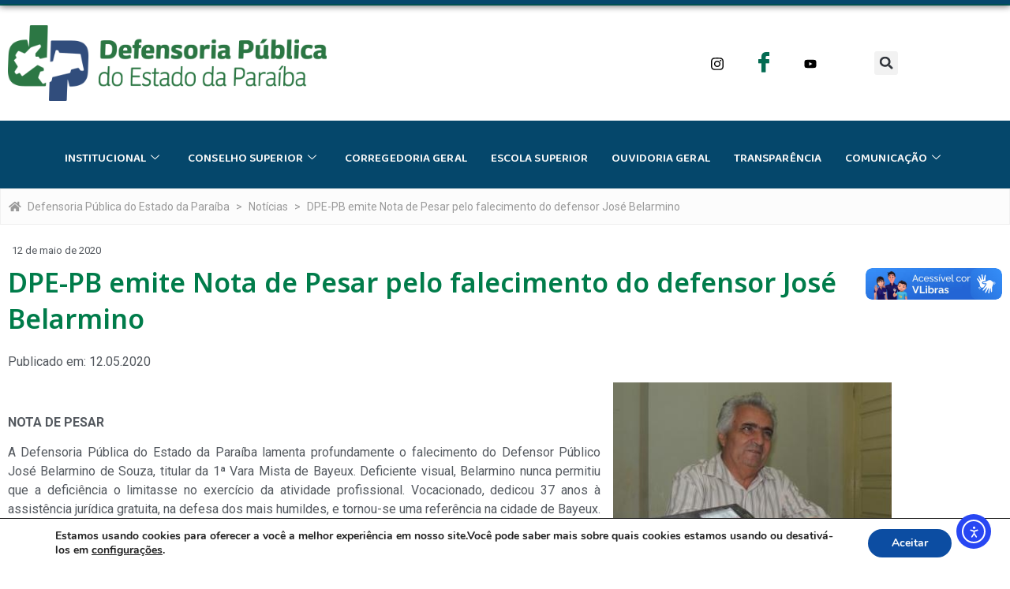

--- FILE ---
content_type: text/html; charset=UTF-8
request_url: https://defensoria.pb.def.br/dpe-pb-emite-nota-de-pesar-pelo-falecimento-do-defensor-jose-belarmino/
body_size: 29477
content:
<!doctype html>
<html lang="pt-BR" prefix="og: http://ogp.me/ns# fb: http://ogp.me/ns/fb#">
<head>
	<meta charset="UTF-8">
	<meta name="viewport" content="width=device-width, initial-scale=1">
	<link rel="profile" href="//gmpg.org/xfn/11">
	<title>DPE-PB emite Nota de Pesar pelo falecimento do defensor José Belarmino &#8211; Defensoria Pública do Estado da Paraíba</title>
<meta name='robots' content='max-image-preview:large' />
<link rel='dns-prefetch' href='//vlibras.gov.br' />
<link rel='dns-prefetch' href='//cdn.elementor.com' />
<link rel='dns-prefetch' href='//www.googletagmanager.com' />
<link rel="alternate" type="application/rss+xml" title="Feed para Defensoria Pública do Estado da Paraíba &raquo;" href="//defensoria.pb.def.br/feed/" />
<link rel="alternate" type="text/calendar" title="Defensoria Pública do Estado da Paraíba &raquo; do iCal Feed" href="//defensoria.pb.def.br/itinerantes/?ical=1" />
<link rel="alternate" title="oEmbed (JSON)" type="application/json+oembed" href="//defensoria.pb.def.br/wp-json/oembed/1.0/embed?url=https%3A%2F%2Fdefensoria.pb.def.br%2Fdpe-pb-emite-nota-de-pesar-pelo-falecimento-do-defensor-jose-belarmino%2F" />
<link rel="alternate" title="oEmbed (XML)" type="text/xml+oembed" href="//defensoria.pb.def.br/wp-json/oembed/1.0/embed?url=https%3A%2F%2Fdefensoria.pb.def.br%2Fdpe-pb-emite-nota-de-pesar-pelo-falecimento-do-defensor-jose-belarmino%2F&#038;format=xml" />
<style id='wp-img-auto-sizes-contain-inline-css'>
img:is([sizes=auto i],[sizes^="auto," i]){contain-intrinsic-size:3000px 1500px}
/*# sourceURL=wp-img-auto-sizes-contain-inline-css */
</style>
<link rel='stylesheet' id='bdt-uikit-css' href='//defensoria.pb.def.br/wp-content/plugins/bdthemes-element-pack/assets/css/bdt-uikit.css?ver=3.15.1' media='all' />
<link rel='stylesheet' id='ep-helper-css' href='//defensoria.pb.def.br/wp-content/plugins/bdthemes-element-pack/assets/css/ep-helper.css?ver=6.11.0' media='all' />
<link rel='stylesheet' id='dce-dynamic-visibility-style-css' href='//defensoria.pb.def.br/wp-content/plugins/dynamic-visibility-for-elementor/assets/css/dynamic-visibility.css?ver=6.0.1' media='all' />
<style id='wp-emoji-styles-inline-css'>

	img.wp-smiley, img.emoji {
		display: inline !important;
		border: none !important;
		box-shadow: none !important;
		height: 1em !important;
		width: 1em !important;
		margin: 0 0.07em !important;
		vertical-align: -0.1em !important;
		background: none !important;
		padding: 0 !important;
	}
/*# sourceURL=wp-emoji-styles-inline-css */
</style>
<link rel='stylesheet' id='wp-block-library-css' href='//defensoria.pb.def.br/wp-includes/css/dist/block-library/style.min.css?ver=6.9' media='all' />
<link rel='stylesheet' id='jet-engine-frontend-css' href='//defensoria.pb.def.br/wp-content/plugins/jet-engine/assets/css/frontend.css?ver=3.8.1.1' media='all' />
<style id='filebird-block-filebird-gallery-style-inline-css'>
ul.filebird-block-filebird-gallery{margin:auto!important;padding:0!important;width:100%}ul.filebird-block-filebird-gallery.layout-grid{display:grid;grid-gap:20px;align-items:stretch;grid-template-columns:repeat(var(--columns),1fr);justify-items:stretch}ul.filebird-block-filebird-gallery.layout-grid li img{border:1px solid #ccc;box-shadow:2px 2px 6px 0 rgba(0,0,0,.3);height:100%;max-width:100%;-o-object-fit:cover;object-fit:cover;width:100%}ul.filebird-block-filebird-gallery.layout-masonry{-moz-column-count:var(--columns);-moz-column-gap:var(--space);column-gap:var(--space);-moz-column-width:var(--min-width);columns:var(--min-width) var(--columns);display:block;overflow:auto}ul.filebird-block-filebird-gallery.layout-masonry li{margin-bottom:var(--space)}ul.filebird-block-filebird-gallery li{list-style:none}ul.filebird-block-filebird-gallery li figure{height:100%;margin:0;padding:0;position:relative;width:100%}ul.filebird-block-filebird-gallery li figure figcaption{background:linear-gradient(0deg,rgba(0,0,0,.7),rgba(0,0,0,.3) 70%,transparent);bottom:0;box-sizing:border-box;color:#fff;font-size:.8em;margin:0;max-height:100%;overflow:auto;padding:3em .77em .7em;position:absolute;text-align:center;width:100%;z-index:2}ul.filebird-block-filebird-gallery li figure figcaption a{color:inherit}

/*# sourceURL=https://defensoria.pb.def.br/wp-content/plugins/filebird-pro/blocks/filebird-gallery/build/style-index.css */
</style>
<style id='global-styles-inline-css'>
:root{--wp--preset--aspect-ratio--square: 1;--wp--preset--aspect-ratio--4-3: 4/3;--wp--preset--aspect-ratio--3-4: 3/4;--wp--preset--aspect-ratio--3-2: 3/2;--wp--preset--aspect-ratio--2-3: 2/3;--wp--preset--aspect-ratio--16-9: 16/9;--wp--preset--aspect-ratio--9-16: 9/16;--wp--preset--color--black: #000000;--wp--preset--color--cyan-bluish-gray: #abb8c3;--wp--preset--color--white: #ffffff;--wp--preset--color--pale-pink: #f78da7;--wp--preset--color--vivid-red: #cf2e2e;--wp--preset--color--luminous-vivid-orange: #ff6900;--wp--preset--color--luminous-vivid-amber: #fcb900;--wp--preset--color--light-green-cyan: #7bdcb5;--wp--preset--color--vivid-green-cyan: #00d084;--wp--preset--color--pale-cyan-blue: #8ed1fc;--wp--preset--color--vivid-cyan-blue: #0693e3;--wp--preset--color--vivid-purple: #9b51e0;--wp--preset--gradient--vivid-cyan-blue-to-vivid-purple: linear-gradient(135deg,rgb(6,147,227) 0%,rgb(155,81,224) 100%);--wp--preset--gradient--light-green-cyan-to-vivid-green-cyan: linear-gradient(135deg,rgb(122,220,180) 0%,rgb(0,208,130) 100%);--wp--preset--gradient--luminous-vivid-amber-to-luminous-vivid-orange: linear-gradient(135deg,rgb(252,185,0) 0%,rgb(255,105,0) 100%);--wp--preset--gradient--luminous-vivid-orange-to-vivid-red: linear-gradient(135deg,rgb(255,105,0) 0%,rgb(207,46,46) 100%);--wp--preset--gradient--very-light-gray-to-cyan-bluish-gray: linear-gradient(135deg,rgb(238,238,238) 0%,rgb(169,184,195) 100%);--wp--preset--gradient--cool-to-warm-spectrum: linear-gradient(135deg,rgb(74,234,220) 0%,rgb(151,120,209) 20%,rgb(207,42,186) 40%,rgb(238,44,130) 60%,rgb(251,105,98) 80%,rgb(254,248,76) 100%);--wp--preset--gradient--blush-light-purple: linear-gradient(135deg,rgb(255,206,236) 0%,rgb(152,150,240) 100%);--wp--preset--gradient--blush-bordeaux: linear-gradient(135deg,rgb(254,205,165) 0%,rgb(254,45,45) 50%,rgb(107,0,62) 100%);--wp--preset--gradient--luminous-dusk: linear-gradient(135deg,rgb(255,203,112) 0%,rgb(199,81,192) 50%,rgb(65,88,208) 100%);--wp--preset--gradient--pale-ocean: linear-gradient(135deg,rgb(255,245,203) 0%,rgb(182,227,212) 50%,rgb(51,167,181) 100%);--wp--preset--gradient--electric-grass: linear-gradient(135deg,rgb(202,248,128) 0%,rgb(113,206,126) 100%);--wp--preset--gradient--midnight: linear-gradient(135deg,rgb(2,3,129) 0%,rgb(40,116,252) 100%);--wp--preset--font-size--small: 13px;--wp--preset--font-size--medium: 20px;--wp--preset--font-size--large: 36px;--wp--preset--font-size--x-large: 42px;--wp--preset--spacing--20: 0.44rem;--wp--preset--spacing--30: 0.67rem;--wp--preset--spacing--40: 1rem;--wp--preset--spacing--50: 1.5rem;--wp--preset--spacing--60: 2.25rem;--wp--preset--spacing--70: 3.38rem;--wp--preset--spacing--80: 5.06rem;--wp--preset--shadow--natural: 6px 6px 9px rgba(0, 0, 0, 0.2);--wp--preset--shadow--deep: 12px 12px 50px rgba(0, 0, 0, 0.4);--wp--preset--shadow--sharp: 6px 6px 0px rgba(0, 0, 0, 0.2);--wp--preset--shadow--outlined: 6px 6px 0px -3px rgb(255, 255, 255), 6px 6px rgb(0, 0, 0);--wp--preset--shadow--crisp: 6px 6px 0px rgb(0, 0, 0);}:root { --wp--style--global--content-size: 800px;--wp--style--global--wide-size: 1200px; }:where(body) { margin: 0; }.wp-site-blocks > .alignleft { float: left; margin-right: 2em; }.wp-site-blocks > .alignright { float: right; margin-left: 2em; }.wp-site-blocks > .aligncenter { justify-content: center; margin-left: auto; margin-right: auto; }:where(.wp-site-blocks) > * { margin-block-start: 24px; margin-block-end: 0; }:where(.wp-site-blocks) > :first-child { margin-block-start: 0; }:where(.wp-site-blocks) > :last-child { margin-block-end: 0; }:root { --wp--style--block-gap: 24px; }:root :where(.is-layout-flow) > :first-child{margin-block-start: 0;}:root :where(.is-layout-flow) > :last-child{margin-block-end: 0;}:root :where(.is-layout-flow) > *{margin-block-start: 24px;margin-block-end: 0;}:root :where(.is-layout-constrained) > :first-child{margin-block-start: 0;}:root :where(.is-layout-constrained) > :last-child{margin-block-end: 0;}:root :where(.is-layout-constrained) > *{margin-block-start: 24px;margin-block-end: 0;}:root :where(.is-layout-flex){gap: 24px;}:root :where(.is-layout-grid){gap: 24px;}.is-layout-flow > .alignleft{float: left;margin-inline-start: 0;margin-inline-end: 2em;}.is-layout-flow > .alignright{float: right;margin-inline-start: 2em;margin-inline-end: 0;}.is-layout-flow > .aligncenter{margin-left: auto !important;margin-right: auto !important;}.is-layout-constrained > .alignleft{float: left;margin-inline-start: 0;margin-inline-end: 2em;}.is-layout-constrained > .alignright{float: right;margin-inline-start: 2em;margin-inline-end: 0;}.is-layout-constrained > .aligncenter{margin-left: auto !important;margin-right: auto !important;}.is-layout-constrained > :where(:not(.alignleft):not(.alignright):not(.alignfull)){max-width: var(--wp--style--global--content-size);margin-left: auto !important;margin-right: auto !important;}.is-layout-constrained > .alignwide{max-width: var(--wp--style--global--wide-size);}body .is-layout-flex{display: flex;}.is-layout-flex{flex-wrap: wrap;align-items: center;}.is-layout-flex > :is(*, div){margin: 0;}body .is-layout-grid{display: grid;}.is-layout-grid > :is(*, div){margin: 0;}body{padding-top: 0px;padding-right: 0px;padding-bottom: 0px;padding-left: 0px;}a:where(:not(.wp-element-button)){text-decoration: underline;}:root :where(.wp-element-button, .wp-block-button__link){background-color: #32373c;border-width: 0;color: #fff;font-family: inherit;font-size: inherit;font-style: inherit;font-weight: inherit;letter-spacing: inherit;line-height: inherit;padding-top: calc(0.667em + 2px);padding-right: calc(1.333em + 2px);padding-bottom: calc(0.667em + 2px);padding-left: calc(1.333em + 2px);text-decoration: none;text-transform: inherit;}.has-black-color{color: var(--wp--preset--color--black) !important;}.has-cyan-bluish-gray-color{color: var(--wp--preset--color--cyan-bluish-gray) !important;}.has-white-color{color: var(--wp--preset--color--white) !important;}.has-pale-pink-color{color: var(--wp--preset--color--pale-pink) !important;}.has-vivid-red-color{color: var(--wp--preset--color--vivid-red) !important;}.has-luminous-vivid-orange-color{color: var(--wp--preset--color--luminous-vivid-orange) !important;}.has-luminous-vivid-amber-color{color: var(--wp--preset--color--luminous-vivid-amber) !important;}.has-light-green-cyan-color{color: var(--wp--preset--color--light-green-cyan) !important;}.has-vivid-green-cyan-color{color: var(--wp--preset--color--vivid-green-cyan) !important;}.has-pale-cyan-blue-color{color: var(--wp--preset--color--pale-cyan-blue) !important;}.has-vivid-cyan-blue-color{color: var(--wp--preset--color--vivid-cyan-blue) !important;}.has-vivid-purple-color{color: var(--wp--preset--color--vivid-purple) !important;}.has-black-background-color{background-color: var(--wp--preset--color--black) !important;}.has-cyan-bluish-gray-background-color{background-color: var(--wp--preset--color--cyan-bluish-gray) !important;}.has-white-background-color{background-color: var(--wp--preset--color--white) !important;}.has-pale-pink-background-color{background-color: var(--wp--preset--color--pale-pink) !important;}.has-vivid-red-background-color{background-color: var(--wp--preset--color--vivid-red) !important;}.has-luminous-vivid-orange-background-color{background-color: var(--wp--preset--color--luminous-vivid-orange) !important;}.has-luminous-vivid-amber-background-color{background-color: var(--wp--preset--color--luminous-vivid-amber) !important;}.has-light-green-cyan-background-color{background-color: var(--wp--preset--color--light-green-cyan) !important;}.has-vivid-green-cyan-background-color{background-color: var(--wp--preset--color--vivid-green-cyan) !important;}.has-pale-cyan-blue-background-color{background-color: var(--wp--preset--color--pale-cyan-blue) !important;}.has-vivid-cyan-blue-background-color{background-color: var(--wp--preset--color--vivid-cyan-blue) !important;}.has-vivid-purple-background-color{background-color: var(--wp--preset--color--vivid-purple) !important;}.has-black-border-color{border-color: var(--wp--preset--color--black) !important;}.has-cyan-bluish-gray-border-color{border-color: var(--wp--preset--color--cyan-bluish-gray) !important;}.has-white-border-color{border-color: var(--wp--preset--color--white) !important;}.has-pale-pink-border-color{border-color: var(--wp--preset--color--pale-pink) !important;}.has-vivid-red-border-color{border-color: var(--wp--preset--color--vivid-red) !important;}.has-luminous-vivid-orange-border-color{border-color: var(--wp--preset--color--luminous-vivid-orange) !important;}.has-luminous-vivid-amber-border-color{border-color: var(--wp--preset--color--luminous-vivid-amber) !important;}.has-light-green-cyan-border-color{border-color: var(--wp--preset--color--light-green-cyan) !important;}.has-vivid-green-cyan-border-color{border-color: var(--wp--preset--color--vivid-green-cyan) !important;}.has-pale-cyan-blue-border-color{border-color: var(--wp--preset--color--pale-cyan-blue) !important;}.has-vivid-cyan-blue-border-color{border-color: var(--wp--preset--color--vivid-cyan-blue) !important;}.has-vivid-purple-border-color{border-color: var(--wp--preset--color--vivid-purple) !important;}.has-vivid-cyan-blue-to-vivid-purple-gradient-background{background: var(--wp--preset--gradient--vivid-cyan-blue-to-vivid-purple) !important;}.has-light-green-cyan-to-vivid-green-cyan-gradient-background{background: var(--wp--preset--gradient--light-green-cyan-to-vivid-green-cyan) !important;}.has-luminous-vivid-amber-to-luminous-vivid-orange-gradient-background{background: var(--wp--preset--gradient--luminous-vivid-amber-to-luminous-vivid-orange) !important;}.has-luminous-vivid-orange-to-vivid-red-gradient-background{background: var(--wp--preset--gradient--luminous-vivid-orange-to-vivid-red) !important;}.has-very-light-gray-to-cyan-bluish-gray-gradient-background{background: var(--wp--preset--gradient--very-light-gray-to-cyan-bluish-gray) !important;}.has-cool-to-warm-spectrum-gradient-background{background: var(--wp--preset--gradient--cool-to-warm-spectrum) !important;}.has-blush-light-purple-gradient-background{background: var(--wp--preset--gradient--blush-light-purple) !important;}.has-blush-bordeaux-gradient-background{background: var(--wp--preset--gradient--blush-bordeaux) !important;}.has-luminous-dusk-gradient-background{background: var(--wp--preset--gradient--luminous-dusk) !important;}.has-pale-ocean-gradient-background{background: var(--wp--preset--gradient--pale-ocean) !important;}.has-electric-grass-gradient-background{background: var(--wp--preset--gradient--electric-grass) !important;}.has-midnight-gradient-background{background: var(--wp--preset--gradient--midnight) !important;}.has-small-font-size{font-size: var(--wp--preset--font-size--small) !important;}.has-medium-font-size{font-size: var(--wp--preset--font-size--medium) !important;}.has-large-font-size{font-size: var(--wp--preset--font-size--large) !important;}.has-x-large-font-size{font-size: var(--wp--preset--font-size--x-large) !important;}
:root :where(.wp-block-pullquote){font-size: 1.5em;line-height: 1.6;}
/*# sourceURL=global-styles-inline-css */
</style>
<link rel='stylesheet' id='tribe-events-v2-single-skeleton-css' href='//defensoria.pb.def.br/wp-content/plugins/the-events-calendar/build/css/tribe-events-single-skeleton.css?ver=6.15.14' media='all' />
<link rel='stylesheet' id='tribe-events-v2-single-skeleton-full-css' href='//defensoria.pb.def.br/wp-content/plugins/the-events-calendar/build/css/tribe-events-single-full.css?ver=6.15.14' media='all' />
<link rel='stylesheet' id='tec-events-elementor-widgets-base-styles-css' href='//defensoria.pb.def.br/wp-content/plugins/the-events-calendar/build/css/integrations/plugins/elementor/widgets/widget-base.css?ver=6.15.14' media='all' />
<link rel='stylesheet' id='ea11y-widget-fonts-css' href='//defensoria.pb.def.br/wp-content/plugins/pojo-accessibility/assets/build/fonts.css?ver=3.9.1' media='all' />
<link rel='stylesheet' id='ea11y-skip-link-css' href='//defensoria.pb.def.br/wp-content/plugins/pojo-accessibility/assets/build/skip-link.css?ver=3.9.1' media='all' />
<link rel='stylesheet' id='hello-elementor-css' href='//defensoria.pb.def.br/wp-content/themes/hello-elementor/assets/css/reset.css?ver=3.4.5' media='all' />
<link rel='stylesheet' id='hello-elementor-theme-style-css' href='//defensoria.pb.def.br/wp-content/themes/hello-elementor/assets/css/theme.css?ver=3.4.5' media='all' />
<link rel='stylesheet' id='hello-elementor-header-footer-css' href='//defensoria.pb.def.br/wp-content/themes/hello-elementor/assets/css/header-footer.css?ver=3.4.5' media='all' />
<link rel='stylesheet' id='elementor-frontend-css' href='//defensoria.pb.def.br/wp-content/plugins/elementor/assets/css/frontend.min.css?ver=3.34.1' media='all' />
<link rel='stylesheet' id='elementor-post-7-css' href='//defensoria.pb.def.br/wp-content/uploads/elementor/css/post-7.css?ver=1768928489' media='all' />
<link rel='stylesheet' id='widget-image-css' href='//defensoria.pb.def.br/wp-content/plugins/elementor/assets/css/widget-image.min.css?ver=3.34.1' media='all' />
<link rel='stylesheet' id='widget-search-form-css' href='//defensoria.pb.def.br/wp-content/plugins/elementor-pro/assets/css/widget-search-form.min.css?ver=3.33.2' media='all' />
<link rel='stylesheet' id='ep-search-css' href='//defensoria.pb.def.br/wp-content/plugins/bdthemes-element-pack/assets/css/ep-search.css?ver=6.11.0' media='all' />
<link rel='stylesheet' id='widget-heading-css' href='//defensoria.pb.def.br/wp-content/plugins/elementor/assets/css/widget-heading.min.css?ver=3.34.1' media='all' />
<link rel='stylesheet' id='widget-nav-menu-css' href='//defensoria.pb.def.br/wp-content/plugins/elementor-pro/assets/css/widget-nav-menu.min.css?ver=3.33.2' media='all' />
<link rel='stylesheet' id='ep-breadcrumbs-css' href='//defensoria.pb.def.br/wp-content/plugins/bdthemes-element-pack/assets/css/ep-breadcrumbs.css?ver=6.11.0' media='all' />
<link rel='stylesheet' id='widget-post-info-css' href='//defensoria.pb.def.br/wp-content/plugins/elementor-pro/assets/css/widget-post-info.min.css?ver=3.33.2' media='all' />
<link rel='stylesheet' id='widget-icon-list-css' href='//defensoria.pb.def.br/wp-content/plugins/elementor/assets/css/widget-icon-list.min.css?ver=3.34.1' media='all' />
<link rel='stylesheet' id='swiper-css' href='//defensoria.pb.def.br/wp-content/plugins/elementor/assets/lib/swiper/v8/css/swiper.min.css?ver=8.4.5' media='all' />
<link rel='stylesheet' id='e-swiper-css' href='//defensoria.pb.def.br/wp-content/plugins/elementor/assets/css/conditionals/e-swiper.min.css?ver=3.34.1' media='all' />
<link rel='stylesheet' id='widget-divider-css' href='//defensoria.pb.def.br/wp-content/plugins/elementor/assets/css/widget-divider.min.css?ver=3.34.1' media='all' />
<link rel='stylesheet' id='widget-loop-common-css' href='//defensoria.pb.def.br/wp-content/plugins/elementor-pro/assets/css/widget-loop-common.min.css?ver=3.33.2' media='all' />
<link rel='stylesheet' id='widget-loop-carousel-css' href='//defensoria.pb.def.br/wp-content/plugins/elementor-pro/assets/css/widget-loop-carousel.min.css?ver=3.33.2' media='all' />
<link rel='stylesheet' id='filebird-elementor-frontend-css' href='//defensoria.pb.def.br/wp-content/plugins/filebird-pro/includes/PageBuilders/Elementor/assets/css/frontend.css?ver=6.4.9' media='all' />
<link rel='stylesheet' id='font-awesome-5-all-css' href='//defensoria.pb.def.br/wp-content/plugins/elementor/assets/lib/font-awesome/css/all.min.css?ver=3.34.1' media='all' />
<link rel='stylesheet' id='font-awesome-4-shim-css' href='//defensoria.pb.def.br/wp-content/plugins/elementor/assets/lib/font-awesome/css/v4-shims.min.css?ver=3.34.1' media='all' />
<link rel='stylesheet' id='elementor-post-1505-css' href='//defensoria.pb.def.br/wp-content/uploads/elementor/css/post-1505.css?ver=1768928489' media='all' />
<link rel='stylesheet' id='elementor-post-1500-css' href='//defensoria.pb.def.br/wp-content/uploads/elementor/css/post-1500.css?ver=1768928490' media='all' />
<link rel='stylesheet' id='elementor-post-4613-css' href='//defensoria.pb.def.br/wp-content/uploads/elementor/css/post-4613.css?ver=1768928509' media='all' />
<link rel='stylesheet' id='ekit-widget-styles-css' href='//defensoria.pb.def.br/wp-content/plugins/elementskit-lite/widgets/init/assets/css/widget-styles.css?ver=3.7.8' media='all' />
<link rel='stylesheet' id='ekit-widget-styles-pro-css' href='//defensoria.pb.def.br/wp-content/plugins/elementskit/widgets/init/assets/css/widget-styles-pro.css?ver=4.1.2' media='all' />
<link rel='stylesheet' id='ekit-responsive-css' href='//defensoria.pb.def.br/wp-content/plugins/elementskit-lite/widgets/init/assets/css/responsive.css?ver=3.7.8' media='all' />
<link rel='stylesheet' id='moove_gdpr_frontend-css' href='//defensoria.pb.def.br/wp-content/plugins/gdpr-cookie-compliance/dist/styles/gdpr-main.css?ver=5.0.9' media='all' />
<style id='moove_gdpr_frontend-inline-css'>
#moove_gdpr_cookie_modal,#moove_gdpr_cookie_info_bar,.gdpr_cookie_settings_shortcode_content{font-family:&#039;Nunito&#039;,sans-serif}#moove_gdpr_save_popup_settings_button{background-color:#373737;color:#fff}#moove_gdpr_save_popup_settings_button:hover{background-color:#000}#moove_gdpr_cookie_info_bar .moove-gdpr-info-bar-container .moove-gdpr-info-bar-content a.mgbutton,#moove_gdpr_cookie_info_bar .moove-gdpr-info-bar-container .moove-gdpr-info-bar-content button.mgbutton{background-color:#0c4da2}#moove_gdpr_cookie_modal .moove-gdpr-modal-content .moove-gdpr-modal-footer-content .moove-gdpr-button-holder a.mgbutton,#moove_gdpr_cookie_modal .moove-gdpr-modal-content .moove-gdpr-modal-footer-content .moove-gdpr-button-holder button.mgbutton,.gdpr_cookie_settings_shortcode_content .gdpr-shr-button.button-green{background-color:#0c4da2;border-color:#0c4da2}#moove_gdpr_cookie_modal .moove-gdpr-modal-content .moove-gdpr-modal-footer-content .moove-gdpr-button-holder a.mgbutton:hover,#moove_gdpr_cookie_modal .moove-gdpr-modal-content .moove-gdpr-modal-footer-content .moove-gdpr-button-holder button.mgbutton:hover,.gdpr_cookie_settings_shortcode_content .gdpr-shr-button.button-green:hover{background-color:#fff;color:#0c4da2}#moove_gdpr_cookie_modal .moove-gdpr-modal-content .moove-gdpr-modal-close i,#moove_gdpr_cookie_modal .moove-gdpr-modal-content .moove-gdpr-modal-close span.gdpr-icon{background-color:#0c4da2;border:1px solid #0c4da2}#moove_gdpr_cookie_info_bar span.moove-gdpr-infobar-allow-all.focus-g,#moove_gdpr_cookie_info_bar span.moove-gdpr-infobar-allow-all:focus,#moove_gdpr_cookie_info_bar button.moove-gdpr-infobar-allow-all.focus-g,#moove_gdpr_cookie_info_bar button.moove-gdpr-infobar-allow-all:focus,#moove_gdpr_cookie_info_bar span.moove-gdpr-infobar-reject-btn.focus-g,#moove_gdpr_cookie_info_bar span.moove-gdpr-infobar-reject-btn:focus,#moove_gdpr_cookie_info_bar button.moove-gdpr-infobar-reject-btn.focus-g,#moove_gdpr_cookie_info_bar button.moove-gdpr-infobar-reject-btn:focus,#moove_gdpr_cookie_info_bar span.change-settings-button.focus-g,#moove_gdpr_cookie_info_bar span.change-settings-button:focus,#moove_gdpr_cookie_info_bar button.change-settings-button.focus-g,#moove_gdpr_cookie_info_bar button.change-settings-button:focus{-webkit-box-shadow:0 0 1px 3px #0c4da2;-moz-box-shadow:0 0 1px 3px #0c4da2;box-shadow:0 0 1px 3px #0c4da2}#moove_gdpr_cookie_modal .moove-gdpr-modal-content .moove-gdpr-modal-close i:hover,#moove_gdpr_cookie_modal .moove-gdpr-modal-content .moove-gdpr-modal-close span.gdpr-icon:hover,#moove_gdpr_cookie_info_bar span[data-href]>u.change-settings-button{color:#0c4da2}#moove_gdpr_cookie_modal .moove-gdpr-modal-content .moove-gdpr-modal-left-content #moove-gdpr-menu li.menu-item-selected a span.gdpr-icon,#moove_gdpr_cookie_modal .moove-gdpr-modal-content .moove-gdpr-modal-left-content #moove-gdpr-menu li.menu-item-selected button span.gdpr-icon{color:inherit}#moove_gdpr_cookie_modal .moove-gdpr-modal-content .moove-gdpr-modal-left-content #moove-gdpr-menu li a span.gdpr-icon,#moove_gdpr_cookie_modal .moove-gdpr-modal-content .moove-gdpr-modal-left-content #moove-gdpr-menu li button span.gdpr-icon{color:inherit}#moove_gdpr_cookie_modal .gdpr-acc-link{line-height:0;font-size:0;color:transparent;position:absolute}#moove_gdpr_cookie_modal .moove-gdpr-modal-content .moove-gdpr-modal-close:hover i,#moove_gdpr_cookie_modal .moove-gdpr-modal-content .moove-gdpr-modal-left-content #moove-gdpr-menu li a,#moove_gdpr_cookie_modal .moove-gdpr-modal-content .moove-gdpr-modal-left-content #moove-gdpr-menu li button,#moove_gdpr_cookie_modal .moove-gdpr-modal-content .moove-gdpr-modal-left-content #moove-gdpr-menu li button i,#moove_gdpr_cookie_modal .moove-gdpr-modal-content .moove-gdpr-modal-left-content #moove-gdpr-menu li a i,#moove_gdpr_cookie_modal .moove-gdpr-modal-content .moove-gdpr-tab-main .moove-gdpr-tab-main-content a:hover,#moove_gdpr_cookie_info_bar.moove-gdpr-dark-scheme .moove-gdpr-info-bar-container .moove-gdpr-info-bar-content a.mgbutton:hover,#moove_gdpr_cookie_info_bar.moove-gdpr-dark-scheme .moove-gdpr-info-bar-container .moove-gdpr-info-bar-content button.mgbutton:hover,#moove_gdpr_cookie_info_bar.moove-gdpr-dark-scheme .moove-gdpr-info-bar-container .moove-gdpr-info-bar-content a:hover,#moove_gdpr_cookie_info_bar.moove-gdpr-dark-scheme .moove-gdpr-info-bar-container .moove-gdpr-info-bar-content button:hover,#moove_gdpr_cookie_info_bar.moove-gdpr-dark-scheme .moove-gdpr-info-bar-container .moove-gdpr-info-bar-content span.change-settings-button:hover,#moove_gdpr_cookie_info_bar.moove-gdpr-dark-scheme .moove-gdpr-info-bar-container .moove-gdpr-info-bar-content button.change-settings-button:hover,#moove_gdpr_cookie_info_bar.moove-gdpr-dark-scheme .moove-gdpr-info-bar-container .moove-gdpr-info-bar-content u.change-settings-button:hover,#moove_gdpr_cookie_info_bar span[data-href]>u.change-settings-button,#moove_gdpr_cookie_info_bar.moove-gdpr-dark-scheme .moove-gdpr-info-bar-container .moove-gdpr-info-bar-content a.mgbutton.focus-g,#moove_gdpr_cookie_info_bar.moove-gdpr-dark-scheme .moove-gdpr-info-bar-container .moove-gdpr-info-bar-content button.mgbutton.focus-g,#moove_gdpr_cookie_info_bar.moove-gdpr-dark-scheme .moove-gdpr-info-bar-container .moove-gdpr-info-bar-content a.focus-g,#moove_gdpr_cookie_info_bar.moove-gdpr-dark-scheme .moove-gdpr-info-bar-container .moove-gdpr-info-bar-content button.focus-g,#moove_gdpr_cookie_info_bar.moove-gdpr-dark-scheme .moove-gdpr-info-bar-container .moove-gdpr-info-bar-content a.mgbutton:focus,#moove_gdpr_cookie_info_bar.moove-gdpr-dark-scheme .moove-gdpr-info-bar-container .moove-gdpr-info-bar-content button.mgbutton:focus,#moove_gdpr_cookie_info_bar.moove-gdpr-dark-scheme .moove-gdpr-info-bar-container .moove-gdpr-info-bar-content a:focus,#moove_gdpr_cookie_info_bar.moove-gdpr-dark-scheme .moove-gdpr-info-bar-container .moove-gdpr-info-bar-content button:focus,#moove_gdpr_cookie_info_bar.moove-gdpr-dark-scheme .moove-gdpr-info-bar-container .moove-gdpr-info-bar-content span.change-settings-button.focus-g,span.change-settings-button:focus,button.change-settings-button.focus-g,button.change-settings-button:focus,#moove_gdpr_cookie_info_bar.moove-gdpr-dark-scheme .moove-gdpr-info-bar-container .moove-gdpr-info-bar-content u.change-settings-button.focus-g,#moove_gdpr_cookie_info_bar.moove-gdpr-dark-scheme .moove-gdpr-info-bar-container .moove-gdpr-info-bar-content u.change-settings-button:focus{color:#0c4da2}#moove_gdpr_cookie_modal .moove-gdpr-branding.focus-g span,#moove_gdpr_cookie_modal .moove-gdpr-modal-content .moove-gdpr-tab-main a.focus-g,#moove_gdpr_cookie_modal .moove-gdpr-modal-content .moove-gdpr-tab-main .gdpr-cd-details-toggle.focus-g{color:#0c4da2}#moove_gdpr_cookie_modal.gdpr_lightbox-hide{display:none}
/*# sourceURL=moove_gdpr_frontend-inline-css */
</style>
<link rel='stylesheet' id='ecs-styles-css' href='//defensoria.pb.def.br/wp-content/plugins/ele-custom-skin/assets/css/ecs-style.css?ver=3.1.9' media='all' />
<link rel='stylesheet' id='elementor-gf-roboto-css' href='//fonts.googleapis.com/css?family=Roboto:100,100italic,200,200italic,300,300italic,400,400italic,500,500italic,600,600italic,700,700italic,800,800italic,900,900italic&#038;display=swap' media='all' />
<link rel='stylesheet' id='elementor-gf-robotoslab-css' href='//fonts.googleapis.com/css?family=Roboto+Slab:100,100italic,200,200italic,300,300italic,400,400italic,500,500italic,600,600italic,700,700italic,800,800italic,900,900italic&#038;display=swap' media='all' />
<link rel='stylesheet' id='elementor-gf-notosans-css' href='//fonts.googleapis.com/css?family=Noto+Sans:100,100italic,200,200italic,300,300italic,400,400italic,500,500italic,600,600italic,700,700italic,800,800italic,900,900italic&#038;display=swap' media='all' />
<link rel='stylesheet' id='elementor-gf-baloo2-css' href='//fonts.googleapis.com/css?family=Baloo+2:100,100italic,200,200italic,300,300italic,400,400italic,500,500italic,600,600italic,700,700italic,800,800italic,900,900italic&#038;display=swap' media='all' />
<link rel='stylesheet' id='elementor-gf-encodesans-css' href='//fonts.googleapis.com/css?family=Encode+Sans:100,100italic,200,200italic,300,300italic,400,400italic,500,500italic,600,600italic,700,700italic,800,800italic,900,900italic&#038;display=swap' media='all' />
<link rel='stylesheet' id='elementor-gf-encodesanssemiexpanded-css' href='//fonts.googleapis.com/css?family=Encode+Sans+Semi+Expanded:100,100italic,200,200italic,300,300italic,400,400italic,500,500italic,600,600italic,700,700italic,800,800italic,900,900italic&#038;display=swap' media='all' />
<link rel='stylesheet' id='elementor-icons-ekiticons-css' href='//defensoria.pb.def.br/wp-content/plugins/elementskit-lite/modules/elementskit-icon-pack/assets/css/ekiticons.css?ver=3.7.8' media='all' />
<script src="//vlibras.gov.br/app/vlibras-plugin.js?ver=1.0" id="vlibrasjs-js"></script>
<script id="vlibrasjs-js-after">
try{vlibrasjs.load({ async: true });}catch(e){}
//# sourceURL=vlibrasjs-js-after
</script>
<script src="//defensoria.pb.def.br/wp-includes/js/jquery/jquery.min.js?ver=3.7.1" id="jquery-core-js"></script>
<script src="//defensoria.pb.def.br/wp-includes/js/jquery/jquery-migrate.min.js?ver=3.4.1" id="jquery-migrate-js"></script>
<script src="//defensoria.pb.def.br/wp-content/plugins/elementor/assets/lib/font-awesome/js/v4-shims.min.js?ver=3.34.1" id="font-awesome-4-shim-js"></script>

<!-- Snippet da etiqueta do Google (gtag.js) adicionado pelo Site Kit -->
<!-- Snippet do Google Análises adicionado pelo Site Kit -->
<script src="//www.googletagmanager.com/gtag/js?id=GT-57VXSLR" id="google_gtagjs-js" async></script>
<script id="google_gtagjs-js-after">
window.dataLayer = window.dataLayer || [];function gtag(){dataLayer.push(arguments);}
gtag("set","linker",{"domains":["defensoria.pb.def.br"]});
gtag("js", new Date());
gtag("set", "developer_id.dZTNiMT", true);
gtag("config", "GT-57VXSLR");
//# sourceURL=google_gtagjs-js-after
</script>
<script id="ecs_ajax_load-js-extra">
var ecs_ajax_params = {"ajaxurl":"https://defensoria.pb.def.br/wp-admin/admin-ajax.php","posts":"{\"page\":0,\"name\":\"dpe-pb-emite-nota-de-pesar-pelo-falecimento-do-defensor-jose-belarmino\",\"error\":\"\",\"m\":\"\",\"p\":0,\"post_parent\":\"\",\"subpost\":\"\",\"subpost_id\":\"\",\"attachment\":\"\",\"attachment_id\":0,\"pagename\":\"\",\"page_id\":0,\"second\":\"\",\"minute\":\"\",\"hour\":\"\",\"day\":0,\"monthnum\":0,\"year\":0,\"w\":0,\"category_name\":\"\",\"tag\":\"\",\"cat\":\"\",\"tag_id\":\"\",\"author\":\"\",\"author_name\":\"\",\"feed\":\"\",\"tb\":\"\",\"paged\":0,\"meta_key\":\"\",\"meta_value\":\"\",\"preview\":\"\",\"s\":\"\",\"sentence\":\"\",\"title\":\"\",\"fields\":\"all\",\"menu_order\":\"\",\"embed\":\"\",\"category__in\":[],\"category__not_in\":[],\"category__and\":[],\"post__in\":[],\"post__not_in\":[],\"post_name__in\":[],\"tag__in\":[],\"tag__not_in\":[],\"tag__and\":[],\"tag_slug__in\":[],\"tag_slug__and\":[],\"post_parent__in\":[],\"post_parent__not_in\":[],\"author__in\":[],\"author__not_in\":[],\"search_columns\":[],\"ignore_sticky_posts\":false,\"suppress_filters\":false,\"cache_results\":true,\"update_post_term_cache\":true,\"update_menu_item_cache\":false,\"lazy_load_term_meta\":true,\"update_post_meta_cache\":true,\"post_type\":\"\",\"posts_per_page\":10,\"nopaging\":false,\"comments_per_page\":\"50\",\"no_found_rows\":false,\"order\":\"DESC\"}"};
//# sourceURL=ecs_ajax_load-js-extra
</script>
<script src="//defensoria.pb.def.br/wp-content/plugins/ele-custom-skin/assets/js/ecs_ajax_pagination.js?ver=3.1.9" id="ecs_ajax_load-js"></script>
<script src="//defensoria.pb.def.br/wp-content/plugins/ele-custom-skin/assets/js/ecs.js?ver=3.1.9" id="ecs-script-js"></script>
<link rel="https://api.w.org/" href="//defensoria.pb.def.br/wp-json/" /><link rel="alternate" title="JSON" type="application/json" href="//defensoria.pb.def.br/wp-json/wp/v2/posts/9872" /><link rel="EditURI" type="application/rsd+xml" title="RSD" href="//defensoria.pb.def.br/xmlrpc.php?rsd" />
<meta name="generator" content="WordPress 6.9" />
<link rel="canonical" href="//defensoria.pb.def.br/dpe-pb-emite-nota-de-pesar-pelo-falecimento-do-defensor-jose-belarmino/" />
<link rel='shortlink' href='//defensoria.pb.def.br/?p=9872' />
<meta name="generator" content="Site Kit by Google 1.170.0" /><meta name="tec-api-version" content="v1"><meta name="tec-api-origin" content="https://defensoria.pb.def.br"><link rel="alternate" href="//defensoria.pb.def.br/wp-json/tribe/events/v1/" /><meta name="generator" content="Elementor 3.34.1; features: e_font_icon_svg, additional_custom_breakpoints; settings: css_print_method-external, google_font-enabled, font_display-swap">
<script type="text/javascript">var elementskit_module_parallax_url = "https://defensoria.pb.def.br/wp-content/plugins/elementskit/modules/parallax/";</script>			<style>
				.e-con.e-parent:nth-of-type(n+4):not(.e-lazyloaded):not(.e-no-lazyload),
				.e-con.e-parent:nth-of-type(n+4):not(.e-lazyloaded):not(.e-no-lazyload) * {
					background-image: none !important;
				}
				@media screen and (max-height: 1024px) {
					.e-con.e-parent:nth-of-type(n+3):not(.e-lazyloaded):not(.e-no-lazyload),
					.e-con.e-parent:nth-of-type(n+3):not(.e-lazyloaded):not(.e-no-lazyload) * {
						background-image: none !important;
					}
				}
				@media screen and (max-height: 640px) {
					.e-con.e-parent:nth-of-type(n+2):not(.e-lazyloaded):not(.e-no-lazyload),
					.e-con.e-parent:nth-of-type(n+2):not(.e-lazyloaded):not(.e-no-lazyload) * {
						background-image: none !important;
					}
				}
			</style>
			<link rel="icon" href="//defensoria.pb.def.br/wp-content/uploads/2022/11/favicon.png" sizes="32x32" />
<link rel="icon" href="//defensoria.pb.def.br/wp-content/uploads/2022/11/favicon.png" sizes="192x192" />
<link rel="apple-touch-icon" href="//defensoria.pb.def.br/wp-content/uploads/2022/11/favicon.png" />
<meta name="msapplication-TileImage" content="https://defensoria.pb.def.br/wp-content/uploads/2022/11/favicon.png" />
		<style id="wp-custom-css">
			h1,h2,h3,h4,h5{
	color: #0a6835;
}


a {
    color: #036b52;
}
a:hover {
    color: #036b52;
	text-decoration:none;
}		</style>
		
<!-- START - Open Graph and Twitter Card Tags 3.3.7 -->
 <!-- Facebook Open Graph -->
  <meta property="og:locale" content="pt_BR"/>
  <meta property="og:site_name" content="Defensoria Pública do Estado da Paraíba"/>
  <meta property="og:title" content="DPE-PB emite Nota de Pesar pelo falecimento do defensor José Belarmino"/>
  <meta property="og:url" content="https://defensoria.pb.def.br/dpe-pb-emite-nota-de-pesar-pelo-falecimento-do-defensor-jose-belarmino/"/>
  <meta property="og:type" content="article"/>
  <meta property="og:description" content="Publicado em: 12.05.2020


 

NOTA DE PESAR

A Defensoria Pública do Estado da Paraíba lamenta profundamente o falecimento do Defensor Público José Belarmino de Souza, titular da 1ª Vara Mista de Bayeux. Deficiente visual, Belarmino nunca permitiu que a deficiência o limitasse no exercício da"/>
  <meta property="og:image" content="https://defensoria.pb.def.br/wp-content/uploads/2023/09/4e98e6e454be19fa9a58f6b5356de856.jpg"/>
  <meta property="og:image:url" content="https://defensoria.pb.def.br/wp-content/uploads/2023/09/4e98e6e454be19fa9a58f6b5356de856.jpg"/>
  <meta property="og:image:secure_url" content="https://defensoria.pb.def.br/wp-content/uploads/2023/09/4e98e6e454be19fa9a58f6b5356de856.jpg"/>
  <meta property="article:published_time" content="2020-05-12T12:02:40-03:00"/>
  <meta property="article:modified_time" content="2023-12-06T08:52:39-03:00" />
  <meta property="og:updated_time" content="2023-12-06T08:52:39-03:00" />
  <meta property="article:section" content="Notícias"/>
  <meta property="article:publisher" content="https://www.facebook.com/defparaiba"/>
 <!-- Google+ / Schema.org -->
 <!-- Twitter Cards -->
  <meta name="twitter:title" content="DPE-PB emite Nota de Pesar pelo falecimento do defensor José Belarmino"/>
  <meta name="twitter:url" content="https://defensoria.pb.def.br/dpe-pb-emite-nota-de-pesar-pelo-falecimento-do-defensor-jose-belarmino/"/>
  <meta name="twitter:description" content="Publicado em: 12.05.2020


 

NOTA DE PESAR

A Defensoria Pública do Estado da Paraíba lamenta profundamente o falecimento do Defensor Público José Belarmino de Souza, titular da 1ª Vara Mista de Bayeux. Deficiente visual, Belarmino nunca permitiu que a deficiência o limitasse no exercício da"/>
  <meta name="twitter:image" content="https://defensoria.pb.def.br/wp-content/uploads/2023/09/4e98e6e454be19fa9a58f6b5356de856.jpg"/>
  <meta name="twitter:card" content="summary_large_image"/>
 <!-- SEO -->
  <link rel="canonical" href="//defensoria.pb.def.br/dpe-pb-emite-nota-de-pesar-pelo-falecimento-do-defensor-jose-belarmino/"/>
  <meta name="description" content="Publicado em: 12.05.2020


 

NOTA DE PESAR

A Defensoria Pública do Estado da Paraíba lamenta profundamente o falecimento do Defensor Público José Belarmino de Souza, titular da 1ª Vara Mista de Bayeux. Deficiente visual, Belarmino nunca permitiu que a deficiência o limitasse no exercício da"/>
  <meta name="author" content="DPEPB"/>
  <meta name="publisher" content="Defensoria Pública do Estado da Paraíba"/>
 <!-- Misc. tags -->
 <!-- is_singular -->
<!-- END - Open Graph and Twitter Card Tags 3.3.7 -->
	
<noscript><style id="rocket-lazyload-nojs-css">.rll-youtube-player, [data-lazy-src]{display:none !important;}</style></noscript></head>
<body class="wp-singular post-template-default single single-post postid-9872 single-format-standard wp-custom-logo wp-embed-responsive wp-theme-hello-elementor tribe-no-js ally-default hello-elementor-default elementor-default elementor-kit-7 elementor-page-4613">

		<script>
			const onSkipLinkClick = () => {
				const htmlElement = document.querySelector('html');

				htmlElement.style['scroll-behavior'] = 'smooth';

				setTimeout( () => htmlElement.style['scroll-behavior'] = null, 1000 );
			}
			document.addEventListener("DOMContentLoaded", () => {
				if (!document.querySelector('#content')) {
					document.querySelector('.ea11y-skip-to-content-link').remove();
				}
			});
		</script>
		<nav aria-label="Navegação de “Acessar o conteúdo”">
			<a class="ea11y-skip-to-content-link"
				href="#content"
				tabindex="1"
				onclick="onSkipLinkClick()"
			>
				Acessar o conteúdo
				<svg width="24" height="24" viewBox="0 0 24 24" fill="none" role="presentation">
					<path d="M18 6V12C18 12.7956 17.6839 13.5587 17.1213 14.1213C16.5587 14.6839 15.7956 15 15 15H5M5 15L9 11M5 15L9 19"
								stroke="black"
								stroke-width="1.5"
								stroke-linecap="round"
								stroke-linejoin="round"
					/>
				</svg>
			</a>
			<div class="ea11y-skip-to-content-backdrop"></div>
		</nav>

		

		<header data-elementor-type="header" data-elementor-id="1505" class="elementor elementor-1505 elementor-location-header" data-elementor-post-type="elementor_library">
					<section class="elementor-section elementor-top-section elementor-element elementor-element-245a5e09 elementor-section-full_width elementor-section-height-default elementor-section-height-default" data-id="245a5e09" data-element_type="section" data-settings="{&quot;background_background&quot;:&quot;classic&quot;,&quot;ekit_has_onepagescroll_dot&quot;:&quot;yes&quot;}">
						<div class="elementor-container elementor-column-gap-no">
					<div class="elementor-column elementor-col-100 elementor-top-column elementor-element elementor-element-79637835" data-id="79637835" data-element_type="column" data-settings="{&quot;background_background&quot;:&quot;classic&quot;}">
			<div class="elementor-widget-wrap elementor-element-populated">
						<section class="elementor-section elementor-inner-section elementor-element elementor-element-479f46bc elementor-section-boxed elementor-section-height-default elementor-section-height-default" data-id="479f46bc" data-element_type="section" data-settings="{&quot;ekit_has_onepagescroll_dot&quot;:&quot;yes&quot;}">
						<div class="elementor-container elementor-column-gap-default">
					<div class="elementor-column elementor-col-100 elementor-inner-column elementor-element elementor-element-ae0b340" data-id="ae0b340" data-element_type="column">
			<div class="elementor-widget-wrap">
							</div>
		</div>
					</div>
		</section>
					</div>
		</div>
					</div>
		</section>
				<section class="elementor-section elementor-top-section elementor-element elementor-element-46800c2 elementor-section-content-middle elementor-section-boxed elementor-section-height-default elementor-section-height-default" data-id="46800c2" data-element_type="section" data-settings="{&quot;ekit_has_onepagescroll_dot&quot;:&quot;yes&quot;}">
						<div class="elementor-container elementor-column-gap-default">
					<div class="elementor-column elementor-col-50 elementor-top-column elementor-element elementor-element-068e9d0" data-id="068e9d0" data-element_type="column">
			<div class="elementor-widget-wrap elementor-element-populated">
						<div class="elementor-element elementor-element-2cee904 elementor-widget__width-initial elementor-widget-mobile__width-initial elementor-hidden-mobile elementor-hidden-tablet elementor-widget elementor-widget-theme-site-logo elementor-widget-image" data-id="2cee904" data-element_type="widget" data-settings="{&quot;ekit_we_effect_on&quot;:&quot;none&quot;}" data-widget_type="theme-site-logo.default">
				<div class="elementor-widget-container">
											<a href="https://defensoria.pb.def.br">
			<img width="506" height="120" src="data:image/svg+xml,%3Csvg%20xmlns='http://www.w3.org/2000/svg'%20viewBox='0%200%20506%20120'%3E%3C/svg%3E" class="attachment-full size-full wp-image-51713" alt="" data-lazy-srcset="//defensoria.pb.def.br/wp-content/uploads/2022/11/g42.png 506w, //defensoria.pb.def.br/wp-content/uploads/2022/11/g42-300x71.png 300w" data-lazy-sizes="(max-width: 506px) 100vw, 506px" data-lazy-src="//defensoria.pb.def.br/wp-content/uploads/2022/11/g42.png" /><noscript><img width="506" height="120" src="//defensoria.pb.def.br/wp-content/uploads/2022/11/g42.png" class="attachment-full size-full wp-image-51713" alt="" srcset="//defensoria.pb.def.br/wp-content/uploads/2022/11/g42.png 506w, //defensoria.pb.def.br/wp-content/uploads/2022/11/g42-300x71.png 300w" sizes="(max-width: 506px) 100vw, 506px" /></noscript>				</a>
											</div>
				</div>
				<div class="elementor-element elementor-element-bcba058 elementor-widget__width-initial elementor-widget-mobile__width-initial elementor-hidden-mobile elementor-hidden-desktop elementor-widget elementor-widget-theme-site-logo elementor-widget-image" data-id="bcba058" data-element_type="widget" data-settings="{&quot;ekit_we_effect_on&quot;:&quot;none&quot;}" data-widget_type="theme-site-logo.default">
				<div class="elementor-widget-container">
											<a href="https://defensoria.pb.def.br">
			<img width="506" height="120" src="data:image/svg+xml,%3Csvg%20xmlns='http://www.w3.org/2000/svg'%20viewBox='0%200%20506%20120'%3E%3C/svg%3E" class="attachment-full size-full wp-image-51713" alt="" data-lazy-srcset="//defensoria.pb.def.br/wp-content/uploads/2022/11/g42.png 506w, //defensoria.pb.def.br/wp-content/uploads/2022/11/g42-300x71.png 300w" data-lazy-sizes="(max-width: 506px) 100vw, 506px" data-lazy-src="//defensoria.pb.def.br/wp-content/uploads/2022/11/g42.png" /><noscript><img width="506" height="120" src="//defensoria.pb.def.br/wp-content/uploads/2022/11/g42.png" class="attachment-full size-full wp-image-51713" alt="" srcset="//defensoria.pb.def.br/wp-content/uploads/2022/11/g42.png 506w, //defensoria.pb.def.br/wp-content/uploads/2022/11/g42-300x71.png 300w" sizes="(max-width: 506px) 100vw, 506px" /></noscript>				</a>
											</div>
				</div>
				<div class="elementor-element elementor-element-123bb15 elementor-widget__width-initial elementor-widget-mobile__width-initial elementor-hidden-desktop elementor-hidden-tablet elementor-widget elementor-widget-theme-site-logo elementor-widget-image" data-id="123bb15" data-element_type="widget" data-settings="{&quot;ekit_we_effect_on&quot;:&quot;none&quot;}" data-widget_type="theme-site-logo.default">
				<div class="elementor-widget-container">
											<a href="https://defensoria.pb.def.br">
			<img width="506" height="120" src="data:image/svg+xml,%3Csvg%20xmlns='http://www.w3.org/2000/svg'%20viewBox='0%200%20506%20120'%3E%3C/svg%3E" class="attachment-full size-full wp-image-51713" alt="" data-lazy-srcset="//defensoria.pb.def.br/wp-content/uploads/2022/11/g42.png 506w, //defensoria.pb.def.br/wp-content/uploads/2022/11/g42-300x71.png 300w" data-lazy-sizes="(max-width: 506px) 100vw, 506px" data-lazy-src="//defensoria.pb.def.br/wp-content/uploads/2022/11/g42.png" /><noscript><img width="506" height="120" src="//defensoria.pb.def.br/wp-content/uploads/2022/11/g42.png" class="attachment-full size-full wp-image-51713" alt="" srcset="//defensoria.pb.def.br/wp-content/uploads/2022/11/g42.png 506w, //defensoria.pb.def.br/wp-content/uploads/2022/11/g42-300x71.png 300w" sizes="(max-width: 506px) 100vw, 506px" /></noscript>				</a>
											</div>
				</div>
					</div>
		</div>
				<div class="elementor-column elementor-col-50 elementor-top-column elementor-element elementor-element-714397f" data-id="714397f" data-element_type="column">
			<div class="elementor-widget-wrap elementor-element-populated">
						<div class="elementor-element elementor-element-6922d94 elementor-widget__width-initial elementor-hidden-desktop elementor-hidden-mobile elementor-widget elementor-widget-elementskit-social-media" data-id="6922d94" data-element_type="widget" data-settings="{&quot;_animation&quot;:&quot;none&quot;,&quot;ekit_we_effect_on&quot;:&quot;none&quot;}" data-widget_type="elementskit-social-media.default">
				<div class="elementor-widget-container">
					<div class="ekit-wid-con" >			 <ul class="ekit_social_media">
														<li class="elementor-repeater-item-f8fa3e6">
					    <a
						href="https://www.instagram.com/defparaiba/" aria-label="Instagram" class="instagram" >
							
							<svg aria-hidden="true" class="e-font-icon-svg e-fab-instagram" viewBox="0 0 448 512" xmlns="http://www.w3.org/2000/svg"><path d="M224.1 141c-63.6 0-114.9 51.3-114.9 114.9s51.3 114.9 114.9 114.9S339 319.5 339 255.9 287.7 141 224.1 141zm0 189.6c-41.1 0-74.7-33.5-74.7-74.7s33.5-74.7 74.7-74.7 74.7 33.5 74.7 74.7-33.6 74.7-74.7 74.7zm146.4-194.3c0 14.9-12 26.8-26.8 26.8-14.9 0-26.8-12-26.8-26.8s12-26.8 26.8-26.8 26.8 12 26.8 26.8zm76.1 27.2c-1.7-35.9-9.9-67.7-36.2-93.9-26.2-26.2-58-34.4-93.9-36.2-37-2.1-147.9-2.1-184.9 0-35.8 1.7-67.6 9.9-93.9 36.1s-34.4 58-36.2 93.9c-2.1 37-2.1 147.9 0 184.9 1.7 35.9 9.9 67.7 36.2 93.9s58 34.4 93.9 36.2c37 2.1 147.9 2.1 184.9 0 35.9-1.7 67.7-9.9 93.9-36.2 26.2-26.2 34.4-58 36.2-93.9 2.1-37 2.1-147.8 0-184.8zM398.8 388c-7.8 19.6-22.9 34.7-42.6 42.6-29.5 11.7-99.5 9-132.1 9s-102.7 2.6-132.1-9c-19.6-7.8-34.7-22.9-42.6-42.6-11.7-29.5-9-99.5-9-132.1s-2.6-102.7 9-132.1c7.8-19.6 22.9-34.7 42.6-42.6 29.5-11.7 99.5-9 132.1-9s102.7-2.6 132.1 9c19.6 7.8 34.7 22.9 42.6 42.6 11.7 29.5 9 99.5 9 132.1s2.7 102.7-9 132.1z"></path></svg>
                                                                                                            </a>
                    </li>
                    														<li class="elementor-repeater-item-f3b23f4">
					    <a
						href="https://www.facebook.com/defparaiba/" aria-label="Facebook" class="facebook" >
							
							<i aria-hidden="true" class="icon icon-facebook"></i>
                                                                                                            </a>
                    </li>
                    														<li class="elementor-repeater-item-0858288">
					    <a
						href="https://www.youtube.com/@DefParaiba" aria-label="Youtube" class="youtube" >
							
							<svg aria-hidden="true" class="e-font-icon-svg e-fab-youtube" viewBox="0 0 576 512" xmlns="http://www.w3.org/2000/svg"><path d="M549.655 124.083c-6.281-23.65-24.787-42.276-48.284-48.597C458.781 64 288 64 288 64S117.22 64 74.629 75.486c-23.497 6.322-42.003 24.947-48.284 48.597-11.412 42.867-11.412 132.305-11.412 132.305s0 89.438 11.412 132.305c6.281 23.65 24.787 41.5 48.284 47.821C117.22 448 288 448 288 448s170.78 0 213.371-11.486c23.497-6.321 42.003-24.171 48.284-47.821 11.412-42.867 11.412-132.305 11.412-132.305s0-89.438-11.412-132.305zm-317.51 213.508V175.185l142.739 81.205-142.739 81.201z"></path></svg>
                                                                                                            </a>
                    </li>
                    							</ul>
		</div>				</div>
				</div>
				<div class="elementor-element elementor-element-c68cf21 elementor-search-form--skin-full_screen elementor-hidden-mobile elementor-widget-tablet__width-initial elementor-widget__width-initial elementor-hidden-desktop elementor-widget elementor-widget-search-form" data-id="c68cf21" data-element_type="widget" data-settings="{&quot;skin&quot;:&quot;full_screen&quot;,&quot;ekit_we_effect_on&quot;:&quot;none&quot;}" data-widget_type="search-form.default">
				<div class="elementor-widget-container">
							<search role="search">
			<form class="elementor-search-form" action="//defensoria.pb.def.br" method="get">
												<div class="elementor-search-form__toggle" role="button" tabindex="0" aria-label="Search">
					<div class="e-font-icon-svg-container"><svg aria-hidden="true" class="e-font-icon-svg e-fas-search" viewBox="0 0 512 512" xmlns="http://www.w3.org/2000/svg"><path d="M505 442.7L405.3 343c-4.5-4.5-10.6-7-17-7H372c27.6-35.3 44-79.7 44-128C416 93.1 322.9 0 208 0S0 93.1 0 208s93.1 208 208 208c48.3 0 92.7-16.4 128-44v16.3c0 6.4 2.5 12.5 7 17l99.7 99.7c9.4 9.4 24.6 9.4 33.9 0l28.3-28.3c9.4-9.4 9.4-24.6.1-34zM208 336c-70.7 0-128-57.2-128-128 0-70.7 57.2-128 128-128 70.7 0 128 57.2 128 128 0 70.7-57.2 128-128 128z"></path></svg></div>				</div>
								<div class="elementor-search-form__container">
					<label class="elementor-screen-only" for="elementor-search-form-c68cf21">Search</label>

					
					<input id="elementor-search-form-c68cf21" placeholder="Buscar..." class="elementor-search-form__input" type="search" name="s" value="">
					
					
										<div class="dialog-lightbox-close-button dialog-close-button" role="button" tabindex="0" aria-label="Close this search box.">
						<svg aria-hidden="true" class="e-font-icon-svg e-eicon-close" viewBox="0 0 1000 1000" xmlns="http://www.w3.org/2000/svg"><path d="M742 167L500 408 258 167C246 154 233 150 217 150 196 150 179 158 167 167 154 179 150 196 150 212 150 229 154 242 171 254L408 500 167 742C138 771 138 800 167 829 196 858 225 858 254 829L496 587 738 829C750 842 767 846 783 846 800 846 817 842 829 829 842 817 846 804 846 783 846 767 842 750 829 737L588 500 833 258C863 229 863 200 833 171 804 137 775 137 742 167Z"></path></svg>					</div>
									</div>
			</form>
		</search>
						</div>
				</div>
				<div class="elementor-element elementor-element-f85f5df elementor-widget__width-initial elementor-widget-mobile__width-inherit elementor-hidden-tablet elementor-hidden-mobile elementor-widget elementor-widget-elementskit-social-media" data-id="f85f5df" data-element_type="widget" data-settings="{&quot;_animation&quot;:&quot;none&quot;,&quot;ekit_we_effect_on&quot;:&quot;none&quot;}" data-widget_type="elementskit-social-media.default">
				<div class="elementor-widget-container">
					<div class="ekit-wid-con" >			 <ul class="ekit_social_media">
														<li class="elementor-repeater-item-f8fa3e6">
					    <a
						href="https://www.instagram.com/defparaiba/" aria-label="Instagram" class="instagram" >
							
							<svg aria-hidden="true" class="e-font-icon-svg e-fab-instagram" viewBox="0 0 448 512" xmlns="http://www.w3.org/2000/svg"><path d="M224.1 141c-63.6 0-114.9 51.3-114.9 114.9s51.3 114.9 114.9 114.9S339 319.5 339 255.9 287.7 141 224.1 141zm0 189.6c-41.1 0-74.7-33.5-74.7-74.7s33.5-74.7 74.7-74.7 74.7 33.5 74.7 74.7-33.6 74.7-74.7 74.7zm146.4-194.3c0 14.9-12 26.8-26.8 26.8-14.9 0-26.8-12-26.8-26.8s12-26.8 26.8-26.8 26.8 12 26.8 26.8zm76.1 27.2c-1.7-35.9-9.9-67.7-36.2-93.9-26.2-26.2-58-34.4-93.9-36.2-37-2.1-147.9-2.1-184.9 0-35.8 1.7-67.6 9.9-93.9 36.1s-34.4 58-36.2 93.9c-2.1 37-2.1 147.9 0 184.9 1.7 35.9 9.9 67.7 36.2 93.9s58 34.4 93.9 36.2c37 2.1 147.9 2.1 184.9 0 35.9-1.7 67.7-9.9 93.9-36.2 26.2-26.2 34.4-58 36.2-93.9 2.1-37 2.1-147.8 0-184.8zM398.8 388c-7.8 19.6-22.9 34.7-42.6 42.6-29.5 11.7-99.5 9-132.1 9s-102.7 2.6-132.1-9c-19.6-7.8-34.7-22.9-42.6-42.6-11.7-29.5-9-99.5-9-132.1s-2.6-102.7 9-132.1c7.8-19.6 22.9-34.7 42.6-42.6 29.5-11.7 99.5-9 132.1-9s102.7-2.6 132.1 9c19.6 7.8 34.7 22.9 42.6 42.6 11.7 29.5 9 99.5 9 132.1s2.7 102.7-9 132.1z"></path></svg>
                                                                                                            </a>
                    </li>
                    														<li class="elementor-repeater-item-f3b23f4">
					    <a
						href="https://www.facebook.com/defparaiba/" aria-label="Facebook" class="facebook" >
							
							<i aria-hidden="true" class="icon icon-facebook"></i>
                                                                                                            </a>
                    </li>
                    														<li class="elementor-repeater-item-0858288">
					    <a
						href="https://www.youtube.com/@DefParaiba" aria-label="Youtube" class="youtube" >
							
							<svg aria-hidden="true" class="e-font-icon-svg e-fab-youtube" viewBox="0 0 576 512" xmlns="http://www.w3.org/2000/svg"><path d="M549.655 124.083c-6.281-23.65-24.787-42.276-48.284-48.597C458.781 64 288 64 288 64S117.22 64 74.629 75.486c-23.497 6.322-42.003 24.947-48.284 48.597-11.412 42.867-11.412 132.305-11.412 132.305s0 89.438 11.412 132.305c6.281 23.65 24.787 41.5 48.284 47.821C117.22 448 288 448 288 448s170.78 0 213.371-11.486c23.497-6.321 42.003-24.171 48.284-47.821 11.412-42.867 11.412-132.305 11.412-132.305s0-89.438-11.412-132.305zm-317.51 213.508V175.185l142.739 81.205-142.739 81.201z"></path></svg>
                                                                                                            </a>
                    </li>
                    							</ul>
		</div>				</div>
				</div>
				<div class="elementor-element elementor-element-a32950f elementor-search-form--skin-full_screen elementor-hidden-mobile elementor-widget-tablet__width-initial elementor-widget__width-initial elementor-hidden-tablet elementor-widget elementor-widget-search-form" data-id="a32950f" data-element_type="widget" data-settings="{&quot;skin&quot;:&quot;full_screen&quot;,&quot;ekit_we_effect_on&quot;:&quot;none&quot;}" data-widget_type="search-form.default">
				<div class="elementor-widget-container">
							<search role="search">
			<form class="elementor-search-form" action="//defensoria.pb.def.br" method="get">
												<div class="elementor-search-form__toggle" role="button" tabindex="0" aria-label="Search">
					<div class="e-font-icon-svg-container"><svg aria-hidden="true" class="e-font-icon-svg e-fas-search" viewBox="0 0 512 512" xmlns="http://www.w3.org/2000/svg"><path d="M505 442.7L405.3 343c-4.5-4.5-10.6-7-17-7H372c27.6-35.3 44-79.7 44-128C416 93.1 322.9 0 208 0S0 93.1 0 208s93.1 208 208 208c48.3 0 92.7-16.4 128-44v16.3c0 6.4 2.5 12.5 7 17l99.7 99.7c9.4 9.4 24.6 9.4 33.9 0l28.3-28.3c9.4-9.4 9.4-24.6.1-34zM208 336c-70.7 0-128-57.2-128-128 0-70.7 57.2-128 128-128 70.7 0 128 57.2 128 128 0 70.7-57.2 128-128 128z"></path></svg></div>				</div>
								<div class="elementor-search-form__container">
					<label class="elementor-screen-only" for="elementor-search-form-a32950f">Search</label>

					
					<input id="elementor-search-form-a32950f" placeholder="Buscar..." class="elementor-search-form__input" type="search" name="s" value="">
					
					
										<div class="dialog-lightbox-close-button dialog-close-button" role="button" tabindex="0" aria-label="Close this search box.">
						<svg aria-hidden="true" class="e-font-icon-svg e-eicon-close" viewBox="0 0 1000 1000" xmlns="http://www.w3.org/2000/svg"><path d="M742 167L500 408 258 167C246 154 233 150 217 150 196 150 179 158 167 167 154 179 150 196 150 212 150 229 154 242 171 254L408 500 167 742C138 771 138 800 167 829 196 858 225 858 254 829L496 587 738 829C750 842 767 846 783 846 800 846 817 842 829 829 842 817 846 804 846 783 846 767 842 750 829 737L588 500 833 258C863 229 863 200 833 171 804 137 775 137 742 167Z"></path></svg>					</div>
									</div>
			</form>
		</search>
						</div>
				</div>
				<div class="elementor-element elementor-element-0d25023 elementor-widget__width-initial elementor-hidden-desktop elementor-hidden-tablet elementor-widget elementor-widget-elementskit-social-media" data-id="0d25023" data-element_type="widget" data-settings="{&quot;_animation&quot;:&quot;none&quot;,&quot;ekit_we_effect_on&quot;:&quot;none&quot;}" data-widget_type="elementskit-social-media.default">
				<div class="elementor-widget-container">
					<div class="ekit-wid-con" >			 <ul class="ekit_social_media">
														<li class="elementor-repeater-item-f8fa3e6">
					    <a
						href="https://www.instagram.com/defparaiba/" aria-label="Instagram" class="instagram" >
							
							<svg aria-hidden="true" class="e-font-icon-svg e-fab-instagram" viewBox="0 0 448 512" xmlns="http://www.w3.org/2000/svg"><path d="M224.1 141c-63.6 0-114.9 51.3-114.9 114.9s51.3 114.9 114.9 114.9S339 319.5 339 255.9 287.7 141 224.1 141zm0 189.6c-41.1 0-74.7-33.5-74.7-74.7s33.5-74.7 74.7-74.7 74.7 33.5 74.7 74.7-33.6 74.7-74.7 74.7zm146.4-194.3c0 14.9-12 26.8-26.8 26.8-14.9 0-26.8-12-26.8-26.8s12-26.8 26.8-26.8 26.8 12 26.8 26.8zm76.1 27.2c-1.7-35.9-9.9-67.7-36.2-93.9-26.2-26.2-58-34.4-93.9-36.2-37-2.1-147.9-2.1-184.9 0-35.8 1.7-67.6 9.9-93.9 36.1s-34.4 58-36.2 93.9c-2.1 37-2.1 147.9 0 184.9 1.7 35.9 9.9 67.7 36.2 93.9s58 34.4 93.9 36.2c37 2.1 147.9 2.1 184.9 0 35.9-1.7 67.7-9.9 93.9-36.2 26.2-26.2 34.4-58 36.2-93.9 2.1-37 2.1-147.8 0-184.8zM398.8 388c-7.8 19.6-22.9 34.7-42.6 42.6-29.5 11.7-99.5 9-132.1 9s-102.7 2.6-132.1-9c-19.6-7.8-34.7-22.9-42.6-42.6-11.7-29.5-9-99.5-9-132.1s-2.6-102.7 9-132.1c7.8-19.6 22.9-34.7 42.6-42.6 29.5-11.7 99.5-9 132.1-9s102.7-2.6 132.1 9c19.6 7.8 34.7 22.9 42.6 42.6 11.7 29.5 9 99.5 9 132.1s2.7 102.7-9 132.1z"></path></svg>
                                                                                                            </a>
                    </li>
                    														<li class="elementor-repeater-item-f3b23f4">
					    <a
						href="https://www.facebook.com/defparaiba/" aria-label="Facebook" class="facebook" >
							
							<i aria-hidden="true" class="icon icon-facebook"></i>
                                                                                                            </a>
                    </li>
                    														<li class="elementor-repeater-item-0858288">
					    <a
						href="https://www.youtube.com/@DefParaiba" aria-label="Youtube" class="youtube" >
							
							<svg aria-hidden="true" class="e-font-icon-svg e-fab-youtube" viewBox="0 0 576 512" xmlns="http://www.w3.org/2000/svg"><path d="M549.655 124.083c-6.281-23.65-24.787-42.276-48.284-48.597C458.781 64 288 64 288 64S117.22 64 74.629 75.486c-23.497 6.322-42.003 24.947-48.284 48.597-11.412 42.867-11.412 132.305-11.412 132.305s0 89.438 11.412 132.305c6.281 23.65 24.787 41.5 48.284 47.821C117.22 448 288 448 288 448s170.78 0 213.371-11.486c23.497-6.321 42.003-24.171 48.284-47.821 11.412-42.867 11.412-132.305 11.412-132.305s0-89.438-11.412-132.305zm-317.51 213.508V175.185l142.739 81.205-142.739 81.201z"></path></svg>
                                                                                                            </a>
                    </li>
                    							</ul>
		</div>				</div>
				</div>
				<div class="elementor-element elementor-element-cb4e417 elementor-widget__width-initial elementor-hidden-desktop elementor-hidden-tablet elementor-widget-mobile__width-initial elementor-widget elementor-widget-ekit-nav-menu" data-id="cb4e417" data-element_type="widget" data-settings="{&quot;_animation_mobile&quot;:&quot;none&quot;,&quot;ekit_we_effect_on&quot;:&quot;none&quot;}" data-widget_type="ekit-nav-menu.default">
				<div class="elementor-widget-container">
							<nav class="ekit-wid-con ekit_menu_responsive_mobile" 
			data-hamburger-icon="" 
			data-hamburger-icon-type="icon" 
			data-responsive-breakpoint="767">
			            <button class="elementskit-menu-hamburger elementskit-menu-toggler"  type="button" aria-label="hamburger-icon">
                                    <span class="elementskit-menu-hamburger-icon"></span><span class="elementskit-menu-hamburger-icon"></span><span class="elementskit-menu-hamburger-icon"></span>
                            </button>
            <div id="ekit-megamenu-menu-topo" class="elementskit-menu-container elementskit-menu-offcanvas-elements elementskit-navbar-nav-default ekit-nav-menu-one-page- ekit-nav-dropdown-click"><ul id="menu-menu-topo" class="elementskit-navbar-nav elementskit-menu-po-center submenu-click-on-"><li id="menu-item-1154" class="menu-item menu-item-type-custom menu-item-object-custom menu-item-has-children menu-item-1154 nav-item elementskit-dropdown-has relative_position elementskit-dropdown-menu-default_width elementskit-mobile-builder-content" data-vertical-menu=750px><a href="#" class="ekit-menu-nav-link ekit-menu-dropdown-toggle">institucional<i class="icon icon-down-arrow1 elementskit-submenu-indicator"></i></a>
<ul class="elementskit-dropdown elementskit-submenu-panel">
	<li id="menu-item-2548" class="menu-item menu-item-type-post_type menu-item-object-page menu-item-2548 nav-item elementskit-mobile-builder-content" data-vertical-menu=750px><a href="https://defensoria.pb.def.br/a-defensoria-publica/" class=" dropdown-item">A Defensoria Pública</a>	<li id="menu-item-2559" class="menu-item menu-item-type-post_type menu-item-object-page menu-item-2559 nav-item elementskit-mobile-builder-content" data-vertical-menu=750px><a href="https://defensoria.pb.def.br/estrutura-administrativa/" class=" dropdown-item">Estrutura Administrativa</a>	<li id="menu-item-43369" class="menu-item menu-item-type-post_type menu-item-object-page menu-item-43369 nav-item elementskit-mobile-builder-content" data-vertical-menu=750px><a href="https://defensoria.pb.def.br/estrutura-organizacional/" class=" dropdown-item">Estrutura Organizacional</a>	<li id="menu-item-43225" class="menu-item menu-item-type-post_type menu-item-object-page menu-item-43225 nav-item elementskit-mobile-builder-content" data-vertical-menu=750px><a href="https://defensoria.pb.def.br/defensores-varas-exercicios/" class=" dropdown-item">Defensores Públicos</a>	<li id="menu-item-2633" class="menu-item menu-item-type-post_type menu-item-object-page menu-item-2633 nav-item elementskit-mobile-builder-content" data-vertical-menu=750px><a href="https://defensoria.pb.def.br/legislacao/" class=" dropdown-item">Legislação</a>	<li id="menu-item-2647" class="menu-item menu-item-type-post_type menu-item-object-page menu-item-2647 nav-item elementskit-mobile-builder-content" data-vertical-menu=750px><a href="https://defensoria.pb.def.br/relatorio-de-gestao/" class=" dropdown-item">Relatório de Gestão</a>	<li id="menu-item-2650" class="menu-item menu-item-type-custom menu-item-object-custom menu-item-2650 nav-item elementskit-mobile-builder-content" data-vertical-menu=750px><a href="https://diariooficial.defensoria.pb.def.br" class=" dropdown-item">Diário Oficial</a></ul>
</li>
<li id="menu-item-1161" class="menu-item menu-item-type-custom menu-item-object-custom menu-item-has-children menu-item-1161 nav-item elementskit-dropdown-has relative_position elementskit-dropdown-menu-default_width elementskit-mobile-builder-content" data-vertical-menu=750px><a href="#" class="ekit-menu-nav-link ekit-menu-dropdown-toggle">conselho superior<i class="icon icon-down-arrow1 elementskit-submenu-indicator"></i></a>
<ul class="elementskit-dropdown elementskit-submenu-panel">
	<li id="menu-item-3238" class="menu-item menu-item-type-post_type menu-item-object-page menu-item-3238 nav-item elementskit-mobile-builder-content" data-vertical-menu=750px><a href="https://defensoria.pb.def.br/membros/" class=" dropdown-item">Membros</a>	<li id="menu-item-31356" class="menu-item menu-item-type-custom menu-item-object-custom menu-item-31356 nav-item elementskit-mobile-builder-content" data-vertical-menu=750px><a href="/atas" class=" dropdown-item">Atas</a>	<li id="menu-item-31357" class="menu-item menu-item-type-custom menu-item-object-custom menu-item-31357 nav-item elementskit-mobile-builder-content" data-vertical-menu=750px><a href="/resolucoes" class=" dropdown-item">Resoluções</a>	<li id="menu-item-31355" class="menu-item menu-item-type-custom menu-item-object-custom menu-item-31355 nav-item elementskit-mobile-builder-content" data-vertical-menu=750px><a href="/editais" class=" dropdown-item">Editais</a>	<li id="menu-item-31358" class="menu-item menu-item-type-custom menu-item-object-custom menu-item-31358 nav-item elementskit-mobile-builder-content" data-vertical-menu=750px><a href="/extratos" class=" dropdown-item">Extratos</a>	<li id="menu-item-31359" class="menu-item menu-item-type-custom menu-item-object-custom menu-item-31359 nav-item elementskit-mobile-builder-content" data-vertical-menu=750px><a href="/regimentos" class=" dropdown-item">Regimentos</a>	<li id="menu-item-31374" class="menu-item menu-item-type-custom menu-item-object-custom menu-item-has-children menu-item-31374 nav-item elementskit-dropdown-has relative_position elementskit-dropdown-menu-default_width elementskit-mobile-builder-content" data-vertical-menu=750px><a href="#" class=" dropdown-item">Pautas<i class="icon icon-down-arrow1 elementskit-submenu-indicator"></i></a>
	<ul class="elementskit-dropdown elementskit-submenu-panel">
		<li id="menu-item-31373" class="menu-item menu-item-type-taxonomy menu-item-object-categoria-pauta menu-item-31373 nav-item elementskit-mobile-builder-content" data-vertical-menu=750px><a href="https://defensoria.pb.def.br/categoria-pauta/ordinaria/" class=" dropdown-item">Ordinária</a>		<li id="menu-item-31376" class="menu-item menu-item-type-taxonomy menu-item-object-categoria-pauta menu-item-31376 nav-item elementskit-mobile-builder-content" data-vertical-menu=750px><a href="https://defensoria.pb.def.br/categoria-pauta/extraordinaria/" class=" dropdown-item">Extraordinária</a>	</ul>
</ul>
</li>
<li id="menu-item-4519" class="menu-item menu-item-type-post_type menu-item-object-page menu-item-4519 nav-item elementskit-mobile-builder-content" data-vertical-menu=750px><a href="https://defensoria.pb.def.br/corregedoria-geral/" class="ekit-menu-nav-link">Corregedoria Geral</a></li>
<li id="menu-item-1178" class="menu-item menu-item-type-custom menu-item-object-custom menu-item-1178 nav-item elementskit-mobile-builder-content" data-vertical-menu=750px><a href="https://escolasuperior.pb.def.br" class="ekit-menu-nav-link">escola superior</a></li>
<li id="menu-item-48780" class="menu-item menu-item-type-post_type menu-item-object-page menu-item-48780 nav-item elementskit-mobile-builder-content" data-vertical-menu=750px><a href="https://defensoria.pb.def.br/ouvidoria-geral-2/" class="ekit-menu-nav-link">Ouvidoria Geral</a></li>
<li id="menu-item-1882" class="menu-item menu-item-type-custom menu-item-object-custom menu-item-1882 nav-item elementskit-mobile-builder-content" data-vertical-menu=750px><a href="https://transparencia.defensoria.pb.def.br" class="ekit-menu-nav-link">Transparência</a></li>
<li id="menu-item-1543" class="menu-item menu-item-type-custom menu-item-object-custom menu-item-has-children menu-item-1543 nav-item elementskit-dropdown-has relative_position elementskit-dropdown-menu-default_width elementskit-mobile-builder-content" data-vertical-menu=750px><a href="#" class="ekit-menu-nav-link ekit-menu-dropdown-toggle">Comunicação<i class="icon icon-down-arrow1 elementskit-submenu-indicator"></i></a>
<ul class="elementskit-dropdown elementskit-submenu-panel">
	<li id="menu-item-16190" class="menu-item menu-item-type-post_type menu-item-object-page menu-item-16190 nav-item elementskit-mobile-builder-content" data-vertical-menu=750px><a href="https://defensoria.pb.def.br/noticias/" class=" dropdown-item">Notícias</a>	<li id="menu-item-32809" class="menu-item menu-item-type-post_type menu-item-object-page menu-item-32809 nav-item elementskit-mobile-builder-content" data-vertical-menu=750px><a href="https://defensoria.pb.def.br/eventos/" class=" dropdown-item">Eventos</a>	<li id="menu-item-46363" class="menu-item menu-item-type-post_type menu-item-object-page menu-item-46363 nav-item elementskit-mobile-builder-content" data-vertical-menu=750px><a href="https://defensoria.pb.def.br/clipping/" class=" dropdown-item">Clipping</a>	<li id="menu-item-32796" class="menu-item menu-item-type-post_type menu-item-object-page menu-item-32796 nav-item elementskit-mobile-builder-content" data-vertical-menu=750px><a href="https://defensoria.pb.def.br/informe-semanal-dppb/" class=" dropdown-item">Informe Semanal</a>	<li id="menu-item-17174" class="menu-item menu-item-type-post_type menu-item-object-page menu-item-17174 nav-item elementskit-mobile-builder-content" data-vertical-menu=750px><a href="https://defensoria.pb.def.br/identidade-visual/" class=" dropdown-item">Identidade Visual</a></ul>
</li>
</ul><div class="elementskit-nav-identity-panel"><a class="elementskit-nav-logo" href="https://defensoria.pb.def.br" target="" rel=""><img src="data:image/svg+xml,%3Csvg%20xmlns='http://www.w3.org/2000/svg'%20viewBox='0%200%200%200'%3E%3C/svg%3E" title="g42" alt="g42" decoding="async" data-lazy-src="//defensoria.pb.def.br/wp-content/uploads/2022/11/g42.png" /><noscript><img src="//defensoria.pb.def.br/wp-content/uploads/2022/11/g42.png" title="g42" alt="g42" decoding="async" /></noscript></a><button class="elementskit-menu-close elementskit-menu-toggler" type="button">X</button></div></div>			
			<div class="elementskit-menu-overlay elementskit-menu-offcanvas-elements elementskit-menu-toggler ekit-nav-menu--overlay"></div>        </nav>
						</div>
				</div>
					</div>
		</div>
					</div>
		</section>
				<section class="elementor-section elementor-top-section elementor-element elementor-element-331b61c elementor-section-full_width elementor-section-height-default elementor-section-height-default" data-id="331b61c" data-element_type="section" data-settings="{&quot;background_background&quot;:&quot;classic&quot;,&quot;ekit_has_onepagescroll_dot&quot;:&quot;yes&quot;}">
						<div class="elementor-container elementor-column-gap-default">
					<div class="elementor-column elementor-col-100 elementor-top-column elementor-element elementor-element-5af8e15" data-id="5af8e15" data-element_type="column" data-settings="{&quot;background_background&quot;:&quot;classic&quot;}">
			<div class="elementor-widget-wrap elementor-element-populated">
						<div class="elementor-element elementor-element-323c4b7 elementor-widget__width-initial elementor-hidden-mobile elementor-widget elementor-widget-ekit-nav-menu" data-id="323c4b7" data-element_type="widget" data-settings="{&quot;ekit_we_effect_on&quot;:&quot;none&quot;}" data-widget_type="ekit-nav-menu.default">
				<div class="elementor-widget-container">
							<nav class="ekit-wid-con ekit_menu_responsive_tablet" 
			data-hamburger-icon="" 
			data-hamburger-icon-type="icon" 
			data-responsive-breakpoint="1024">
			            <button class="elementskit-menu-hamburger elementskit-menu-toggler"  type="button" aria-label="hamburger-icon">
                                    <span class="elementskit-menu-hamburger-icon"></span><span class="elementskit-menu-hamburger-icon"></span><span class="elementskit-menu-hamburger-icon"></span>
                            </button>
            <div id="ekit-megamenu-menu-topo" class="elementskit-menu-container elementskit-menu-offcanvas-elements elementskit-navbar-nav-default ekit-nav-menu-one-page-no ekit-nav-dropdown-hover"><ul id="menu-menu-topo-1" class="elementskit-navbar-nav elementskit-menu-po-center submenu-click-on-icon"><li class="menu-item menu-item-type-custom menu-item-object-custom menu-item-has-children menu-item-1154 nav-item elementskit-dropdown-has relative_position elementskit-dropdown-menu-default_width elementskit-mobile-builder-content" data-vertical-menu=750px><a href="#" class="ekit-menu-nav-link ekit-menu-dropdown-toggle">institucional<i class="icon icon-down-arrow1 elementskit-submenu-indicator"></i></a>
<ul class="elementskit-dropdown elementskit-submenu-panel">
	<li class="menu-item menu-item-type-post_type menu-item-object-page menu-item-2548 nav-item elementskit-mobile-builder-content" data-vertical-menu=750px><a href="https://defensoria.pb.def.br/a-defensoria-publica/" class=" dropdown-item">A Defensoria Pública</a>	<li class="menu-item menu-item-type-post_type menu-item-object-page menu-item-2559 nav-item elementskit-mobile-builder-content" data-vertical-menu=750px><a href="https://defensoria.pb.def.br/estrutura-administrativa/" class=" dropdown-item">Estrutura Administrativa</a>	<li class="menu-item menu-item-type-post_type menu-item-object-page menu-item-43369 nav-item elementskit-mobile-builder-content" data-vertical-menu=750px><a href="https://defensoria.pb.def.br/estrutura-organizacional/" class=" dropdown-item">Estrutura Organizacional</a>	<li class="menu-item menu-item-type-post_type menu-item-object-page menu-item-43225 nav-item elementskit-mobile-builder-content" data-vertical-menu=750px><a href="https://defensoria.pb.def.br/defensores-varas-exercicios/" class=" dropdown-item">Defensores Públicos</a>	<li class="menu-item menu-item-type-post_type menu-item-object-page menu-item-2633 nav-item elementskit-mobile-builder-content" data-vertical-menu=750px><a href="https://defensoria.pb.def.br/legislacao/" class=" dropdown-item">Legislação</a>	<li class="menu-item menu-item-type-post_type menu-item-object-page menu-item-2647 nav-item elementskit-mobile-builder-content" data-vertical-menu=750px><a href="https://defensoria.pb.def.br/relatorio-de-gestao/" class=" dropdown-item">Relatório de Gestão</a>	<li class="menu-item menu-item-type-custom menu-item-object-custom menu-item-2650 nav-item elementskit-mobile-builder-content" data-vertical-menu=750px><a href="https://diariooficial.defensoria.pb.def.br" class=" dropdown-item">Diário Oficial</a></ul>
</li>
<li class="menu-item menu-item-type-custom menu-item-object-custom menu-item-has-children menu-item-1161 nav-item elementskit-dropdown-has relative_position elementskit-dropdown-menu-default_width elementskit-mobile-builder-content" data-vertical-menu=750px><a href="#" class="ekit-menu-nav-link ekit-menu-dropdown-toggle">conselho superior<i class="icon icon-down-arrow1 elementskit-submenu-indicator"></i></a>
<ul class="elementskit-dropdown elementskit-submenu-panel">
	<li class="menu-item menu-item-type-post_type menu-item-object-page menu-item-3238 nav-item elementskit-mobile-builder-content" data-vertical-menu=750px><a href="https://defensoria.pb.def.br/membros/" class=" dropdown-item">Membros</a>	<li class="menu-item menu-item-type-custom menu-item-object-custom menu-item-31356 nav-item elementskit-mobile-builder-content" data-vertical-menu=750px><a href="/atas" class=" dropdown-item">Atas</a>	<li class="menu-item menu-item-type-custom menu-item-object-custom menu-item-31357 nav-item elementskit-mobile-builder-content" data-vertical-menu=750px><a href="/resolucoes" class=" dropdown-item">Resoluções</a>	<li class="menu-item menu-item-type-custom menu-item-object-custom menu-item-31355 nav-item elementskit-mobile-builder-content" data-vertical-menu=750px><a href="/editais" class=" dropdown-item">Editais</a>	<li class="menu-item menu-item-type-custom menu-item-object-custom menu-item-31358 nav-item elementskit-mobile-builder-content" data-vertical-menu=750px><a href="/extratos" class=" dropdown-item">Extratos</a>	<li class="menu-item menu-item-type-custom menu-item-object-custom menu-item-31359 nav-item elementskit-mobile-builder-content" data-vertical-menu=750px><a href="/regimentos" class=" dropdown-item">Regimentos</a>	<li class="menu-item menu-item-type-custom menu-item-object-custom menu-item-has-children menu-item-31374 nav-item elementskit-dropdown-has relative_position elementskit-dropdown-menu-default_width elementskit-mobile-builder-content" data-vertical-menu=750px><a href="#" class=" dropdown-item">Pautas<i class="icon icon-down-arrow1 elementskit-submenu-indicator"></i></a>
	<ul class="elementskit-dropdown elementskit-submenu-panel">
		<li class="menu-item menu-item-type-taxonomy menu-item-object-categoria-pauta menu-item-31373 nav-item elementskit-mobile-builder-content" data-vertical-menu=750px><a href="https://defensoria.pb.def.br/categoria-pauta/ordinaria/" class=" dropdown-item">Ordinária</a>		<li class="menu-item menu-item-type-taxonomy menu-item-object-categoria-pauta menu-item-31376 nav-item elementskit-mobile-builder-content" data-vertical-menu=750px><a href="https://defensoria.pb.def.br/categoria-pauta/extraordinaria/" class=" dropdown-item">Extraordinária</a>	</ul>
</ul>
</li>
<li class="menu-item menu-item-type-post_type menu-item-object-page menu-item-4519 nav-item elementskit-mobile-builder-content" data-vertical-menu=750px><a href="https://defensoria.pb.def.br/corregedoria-geral/" class="ekit-menu-nav-link">Corregedoria Geral</a></li>
<li class="menu-item menu-item-type-custom menu-item-object-custom menu-item-1178 nav-item elementskit-mobile-builder-content" data-vertical-menu=750px><a href="https://escolasuperior.pb.def.br" class="ekit-menu-nav-link">escola superior</a></li>
<li class="menu-item menu-item-type-post_type menu-item-object-page menu-item-48780 nav-item elementskit-mobile-builder-content" data-vertical-menu=750px><a href="https://defensoria.pb.def.br/ouvidoria-geral-2/" class="ekit-menu-nav-link">Ouvidoria Geral</a></li>
<li class="menu-item menu-item-type-custom menu-item-object-custom menu-item-1882 nav-item elementskit-mobile-builder-content" data-vertical-menu=750px><a href="https://transparencia.defensoria.pb.def.br" class="ekit-menu-nav-link">Transparência</a></li>
<li class="menu-item menu-item-type-custom menu-item-object-custom menu-item-has-children menu-item-1543 nav-item elementskit-dropdown-has relative_position elementskit-dropdown-menu-default_width elementskit-mobile-builder-content" data-vertical-menu=750px><a href="#" class="ekit-menu-nav-link ekit-menu-dropdown-toggle">Comunicação<i class="icon icon-down-arrow1 elementskit-submenu-indicator"></i></a>
<ul class="elementskit-dropdown elementskit-submenu-panel">
	<li class="menu-item menu-item-type-post_type menu-item-object-page menu-item-16190 nav-item elementskit-mobile-builder-content" data-vertical-menu=750px><a href="https://defensoria.pb.def.br/noticias/" class=" dropdown-item">Notícias</a>	<li class="menu-item menu-item-type-post_type menu-item-object-page menu-item-32809 nav-item elementskit-mobile-builder-content" data-vertical-menu=750px><a href="https://defensoria.pb.def.br/eventos/" class=" dropdown-item">Eventos</a>	<li class="menu-item menu-item-type-post_type menu-item-object-page menu-item-46363 nav-item elementskit-mobile-builder-content" data-vertical-menu=750px><a href="https://defensoria.pb.def.br/clipping/" class=" dropdown-item">Clipping</a>	<li class="menu-item menu-item-type-post_type menu-item-object-page menu-item-32796 nav-item elementskit-mobile-builder-content" data-vertical-menu=750px><a href="https://defensoria.pb.def.br/informe-semanal-dppb/" class=" dropdown-item">Informe Semanal</a>	<li class="menu-item menu-item-type-post_type menu-item-object-page menu-item-17174 nav-item elementskit-mobile-builder-content" data-vertical-menu=750px><a href="https://defensoria.pb.def.br/identidade-visual/" class=" dropdown-item">Identidade Visual</a></ul>
</li>
</ul><div class="elementskit-nav-identity-panel"><a class="elementskit-nav-logo" href="https://defensoria.pb.def.br" target="" rel=""><img src="data:image/svg+xml,%3Csvg%20xmlns='http://www.w3.org/2000/svg'%20viewBox='0%200%200%200'%3E%3C/svg%3E" title="g42" alt="g42" decoding="async" data-lazy-src="//defensoria.pb.def.br/wp-content/uploads/2022/11/g42.png" /><noscript><img src="//defensoria.pb.def.br/wp-content/uploads/2022/11/g42.png" title="g42" alt="g42" decoding="async" /></noscript></a><button class="elementskit-menu-close elementskit-menu-toggler" type="button">X</button></div></div>			
			<div class="elementskit-menu-overlay elementskit-menu-offcanvas-elements elementskit-menu-toggler ekit-nav-menu--overlay"></div>        </nav>
						</div>
				</div>
				<div class="elementor-element elementor-element-42aa199 elementor-hidden-desktop elementor-hidden-tablet elementor-search-form-skin-default elementor-widget elementor-widget-bdt-search" data-id="42aa199" data-element_type="widget" data-settings="{&quot;ekit_we_effect_on&quot;:&quot;none&quot;}" data-widget_type="bdt-search.default">
				<div class="elementor-widget-container">
							<div class="bdt-search-container">
			
			
			<form class="bdt-search bdt-search-default" role="search" method="get" action="//defensoria.pb.def.br/">
				<div class="bdt-position-relative">
					<span class="bdt-search-icon-flip" data-bdt-search-icon></span>										<input placeholder="Procurar..." class="bdt-search-input" type="search" name="s" title="Search" value="">
									</div>


							</form>

				</div>
						</div>
				</div>
				<div class="elementor-element elementor-element-0330a7c elementor-widget__width-initial elementor-widget elementor-widget-html" data-id="0330a7c" data-element_type="widget" data-settings="{&quot;ekit_we_effect_on&quot;:&quot;none&quot;}" data-widget_type="html.default">
				<div class="elementor-widget-container">
					<script>
    jQuery(document).ready(function($) {
        const pagePath = window.location.pathname;
        const footerCTA = $('.footerCTA') // class name
        console.log(pagePath)

        if(pagePath === "/"){ // Page path
            footerCTA.hide()
        }
    })
</script>				</div>
				</div>
					</div>
		</div>
					</div>
		</section>
				</header>
				<div data-elementor-type="single-page" data-elementor-id="4613" class="elementor elementor-4613 elementor-location-single post-9872 post type-post status-publish format-standard has-post-thumbnail hentry category-categoria_noticias" data-elementor-post-type="elementor_library">
					<section class="elementor-section elementor-top-section elementor-element elementor-element-cf1f29c footerCTA elementor-section-boxed elementor-section-height-default elementor-section-height-default" data-id="cf1f29c" data-element_type="section" data-settings="{&quot;background_background&quot;:&quot;classic&quot;,&quot;ekit_has_onepagescroll_dot&quot;:&quot;yes&quot;}">
						<div class="elementor-container elementor-column-gap-default">
					<div class="elementor-column elementor-col-100 elementor-top-column elementor-element elementor-element-0b3af9f" data-id="0b3af9f" data-element_type="column">
			<div class="elementor-widget-wrap elementor-element-populated">
						<div class="elementor-element elementor-element-4023690 elementor-hidden-mobile elementor-widget elementor-widget-bdt-breadcrumbs" data-id="4023690" data-element_type="widget" data-settings="{&quot;ekit_we_effect_on&quot;:&quot;none&quot;}" data-widget_type="bdt-breadcrumbs.default">
				<div class="elementor-widget-container">
					<div class='bdt-ep-breadcrumbs-wrapper'><ul class="bdt-ep-breadcrumb breadcrumb-align-left  "><li><a href="https://defensoria.pb.def.br/"><span class="bdt-ep-breadcrumbs-home-icon"> <i aria-hidden="true" class="fas fa-home"></i> </span>Defensoria Pública do Estado da Paraíba</a></li>
<li><a href="https://defensoria.pb.def.br/categoria_noticias/">Notícias</a> </li>
<li><span> DPE-PB emite Nota de Pesar pelo falecimento do defensor José Belarmino</span></li>
</ul></div>				</div>
				</div>
					</div>
		</div>
					</div>
		</section>
				<section class="elementor-section elementor-top-section elementor-element elementor-element-7569f1f elementor-section-boxed elementor-section-height-default elementor-section-height-default" data-id="7569f1f" data-element_type="section" data-settings="{&quot;ekit_has_onepagescroll_dot&quot;:&quot;yes&quot;}">
						<div class="elementor-container elementor-column-gap-default">
					<div class="elementor-column elementor-col-100 elementor-top-column elementor-element elementor-element-1a88da4" data-id="1a88da4" data-element_type="column">
			<div class="elementor-widget-wrap elementor-element-populated">
						<div class="elementor-element elementor-element-ccfb74b elementor-widget__width-initial elementor-widget-mobile__width-inherit elementor-mobile-align-left elementor-widget-tablet__width-inherit elementor-align-left elementor-widget elementor-widget-post-info" data-id="ccfb74b" data-element_type="widget" data-settings="{&quot;ekit_we_effect_on&quot;:&quot;none&quot;}" data-widget_type="post-info.default">
				<div class="elementor-widget-container">
							<ul class="elementor-inline-items elementor-icon-list-items elementor-post-info">
								<li class="elementor-icon-list-item elementor-repeater-item-26678b5 elementor-inline-item" itemprop="datePublished">
													<span class="elementor-icon-list-text elementor-post-info__item elementor-post-info__item--type-date">
										<time>12 de maio de 2020</time>					</span>
								</li>
				</ul>
						</div>
				</div>
				<div class="elementor-element elementor-element-3d70cbd elementor-widget-tablet__width-auto elementor-widget elementor-widget-theme-post-title elementor-page-title elementor-widget-heading" data-id="3d70cbd" data-element_type="widget" data-settings="{&quot;ekit_we_effect_on&quot;:&quot;none&quot;}" data-widget_type="theme-post-title.default">
				<div class="elementor-widget-container">
					<h1 class="elementor-heading-title elementor-size-default">DPE-PB emite Nota de Pesar pelo falecimento do defensor José Belarmino</h1>				</div>
				</div>
				<div class="elementor-element elementor-element-fd32984 elementor-widget__width-initial elementor-widget elementor-widget-theme-post-content" data-id="fd32984" data-element_type="widget" data-settings="{&quot;ekit_we_effect_on&quot;:&quot;none&quot;}" data-widget_type="theme-post-content.default">
				<div class="elementor-widget-container">
					<p class="txt-por">Publicado em: 12.05.2020</p>
<p><a href="https://cloudmidia.com.br/dppb/dpe-pb-emite-nota-de-pesar-pelo-falecimento-do-defensor-jose-belarmino/4e98e6e454be19fa9a58f6b5356de856/" rel="attachment wp-att-9891"><img decoding="async" class=" wp-image-9891 alignright" src="data:image/svg+xml,%3Csvg%20xmlns='http://www.w3.org/2000/svg'%20viewBox='0%200%20353%20265'%3E%3C/svg%3E" alt="" width="353" height="265" data-lazy-srcset="//defensoria.pb.def.br/wp-content/uploads/2023/09/4e98e6e454be19fa9a58f6b5356de856-300x225.jpg 300w, //defensoria.pb.def.br/wp-content/uploads/2023/09/4e98e6e454be19fa9a58f6b5356de856.jpg 347w" data-lazy-sizes="(max-width: 353px) 100vw, 353px" data-lazy-src="//cloudmidia.com.br/dppb/wp-content/uploads/2023/09/4e98e6e454be19fa9a58f6b5356de856-300x225.jpg" /><noscript><img decoding="async" class=" wp-image-9891 alignright" src="//cloudmidia.com.br/dppb/wp-content/uploads/2023/09/4e98e6e454be19fa9a58f6b5356de856-300x225.jpg" alt="" width="353" height="265" srcset="//defensoria.pb.def.br/wp-content/uploads/2023/09/4e98e6e454be19fa9a58f6b5356de856-300x225.jpg 300w, //defensoria.pb.def.br/wp-content/uploads/2023/09/4e98e6e454be19fa9a58f6b5356de856.jpg 347w" sizes="(max-width: 353px) 100vw, 353px" /></noscript></a></p>
<p>&nbsp;</p>
<p><strong>NOTA DE PESAR</strong></p>
<p>A Defensoria Pública do Estado da Paraíba lamenta profundamente o falecimento do Defensor Público José Belarmino de Souza, titular da 1ª Vara Mista de Bayeux. Deficiente visual, Belarmino nunca permitiu que a deficiência o limitasse no exercício da atividade profissional. Vocacionado, dedicou 37 anos à assistência jurídica gratuita, na defesa dos mais humildes, e tornou-se uma referência na cidade de Bayeux.</p>
<p>José Belarmino tinha 66 anos e era diabético. De acordo com familiares, morreu vítima da Covid-19. Ele deixa mulher, filhos e netos.</p>
<p>Em nome de todos os membros e servidores da Instituição, prestamos condolências aos familiares e amigos, na certeza de que a fé lhes trará o conforto necessário neste momento de perda.</p>
<p>Ricardo José Costa Souza Barros<br />
Defensor Público-Geral da Paraíba</p>
				</div>
				</div>
					</div>
		</div>
					</div>
		</section>
				<section class="elementor-section elementor-top-section elementor-element elementor-element-0ed30d3 elementor-section-boxed elementor-section-height-default elementor-section-height-default" data-id="0ed30d3" data-element_type="section" data-settings="{&quot;ekit_has_onepagescroll_dot&quot;:&quot;yes&quot;}">
						<div class="elementor-container elementor-column-gap-default">
					<div class="elementor-column elementor-col-100 elementor-top-column elementor-element elementor-element-4d5ba98" data-id="4d5ba98" data-element_type="column">
			<div class="elementor-widget-wrap elementor-element-populated">
						<div class="elementor-element elementor-element-9de3c9a elementor-widget elementor-widget-heading" data-id="9de3c9a" data-element_type="widget" data-settings="{&quot;ekit_we_effect_on&quot;:&quot;none&quot;}" data-widget_type="heading.default">
				<div class="elementor-widget-container">
					<h2 class="elementor-heading-title elementor-size-default">Mais notícias</h2>				</div>
				</div>
				<div class="elementor-element elementor-element-7555e28 elementor-widget-divider--view-line elementor-widget elementor-widget-divider" data-id="7555e28" data-element_type="widget" data-settings="{&quot;ekit_we_effect_on&quot;:&quot;none&quot;}" data-widget_type="divider.default">
				<div class="elementor-widget-container">
							<div class="elementor-divider">
			<span class="elementor-divider-separator">
						</span>
		</div>
						</div>
				</div>
				<div class="elementor-element elementor-element-66ff2cf elementor-arrows-position-inside elementor-widget elementor-widget-loop-carousel" data-id="66ff2cf" data-element_type="widget" data-settings="{&quot;template_id&quot;:&quot;34978&quot;,&quot;_skin&quot;:&quot;post&quot;,&quot;slides_to_show&quot;:&quot;3&quot;,&quot;slides_to_show_tablet&quot;:&quot;2&quot;,&quot;slides_to_show_mobile&quot;:&quot;1&quot;,&quot;slides_to_scroll&quot;:&quot;1&quot;,&quot;edit_handle_selector&quot;:&quot;.elementor-loop-container&quot;,&quot;autoplay&quot;:&quot;yes&quot;,&quot;autoplay_speed&quot;:5000,&quot;pause_on_hover&quot;:&quot;yes&quot;,&quot;pause_on_interaction&quot;:&quot;yes&quot;,&quot;infinite&quot;:&quot;yes&quot;,&quot;speed&quot;:500,&quot;offset_sides&quot;:&quot;none&quot;,&quot;arrows&quot;:&quot;yes&quot;,&quot;image_spacing_custom&quot;:{&quot;unit&quot;:&quot;px&quot;,&quot;size&quot;:10,&quot;sizes&quot;:[]},&quot;image_spacing_custom_tablet&quot;:{&quot;unit&quot;:&quot;px&quot;,&quot;size&quot;:&quot;&quot;,&quot;sizes&quot;:[]},&quot;image_spacing_custom_mobile&quot;:{&quot;unit&quot;:&quot;px&quot;,&quot;size&quot;:&quot;&quot;,&quot;sizes&quot;:[]},&quot;ekit_we_effect_on&quot;:&quot;none&quot;}" data-widget_type="loop-carousel.post">
				<div class="elementor-widget-container">
							<div class="swiper elementor-loop-container elementor-grid" role="list" dir="ltr">
				<div class="swiper-wrapper" aria-live="off">
		<style id="loop-34978">.elementor-34978 .elementor-element.elementor-element-d6009a7{overflow:visible;}.elementor-34978 .elementor-element.elementor-element-701c4f1 > .elementor-element-populated{margin:0px 0px 0px 0px;--e-column-margin-right:0px;--e-column-margin-left:0px;padding:0px 0px 0px 0px;}.elementor-widget-theme-post-featured-image .widget-image-caption{color:var( --e-global-color-text );font-family:var( --e-global-typography-text-font-family ), Sans-serif;font-weight:var( --e-global-typography-text-font-weight );}.elementor-34978 .elementor-element.elementor-element-dc10b45{width:var( --container-widget-width, 105.937% );max-width:105.937%;--container-widget-width:105.937%;--container-widget-flex-grow:0;}.elementor-34978 .elementor-element.elementor-element-dc10b45 > .elementor-widget-container{margin:0px 0px 0px 0px;padding:0px 0px 0px 0px;}.elementor-34978 .elementor-element.elementor-element-dc10b45 img{height:240px;}.elementor-34978 .elementor-element.elementor-element-161c617{overflow:visible;}.elementor-34978 .elementor-element.elementor-element-12a044e > .elementor-element-populated{margin:-3px -3px -3px -3px;--e-column-margin-right:-3px;--e-column-margin-left:-3px;padding:0px 0px 0px 0px;}.elementor-widget-post-info .elementor-icon-list-item:not(:last-child):after{border-color:var( --e-global-color-text );}.elementor-widget-post-info .elementor-icon-list-icon i{color:var( --e-global-color-primary );}.elementor-widget-post-info .elementor-icon-list-icon svg{fill:var( --e-global-color-primary );}.elementor-widget-post-info .elementor-icon-list-text, .elementor-widget-post-info .elementor-icon-list-text a{color:var( --e-global-color-secondary );}.elementor-widget-post-info .elementor-icon-list-item{font-family:var( --e-global-typography-text-font-family ), Sans-serif;font-weight:var( --e-global-typography-text-font-weight );}.elementor-34978 .elementor-element.elementor-element-834c0b0{width:var( --container-widget-width, 100% );max-width:100%;--container-widget-width:100%;--container-widget-flex-grow:0;}.elementor-34978 .elementor-element.elementor-element-834c0b0 > .elementor-widget-container{margin:0px 0px 0px 0px;padding:10px 0px 5px 5px;}.elementor-34978 .elementor-element.elementor-element-834c0b0 .elementor-icon-list-items:not(.elementor-inline-items) .elementor-icon-list-item:not(:last-child){padding-bottom:calc(25px/2);}.elementor-34978 .elementor-element.elementor-element-834c0b0 .elementor-icon-list-items:not(.elementor-inline-items) .elementor-icon-list-item:not(:first-child){margin-top:calc(25px/2);}.elementor-34978 .elementor-element.elementor-element-834c0b0 .elementor-icon-list-items.elementor-inline-items .elementor-icon-list-item{margin-right:calc(25px/2);margin-left:calc(25px/2);}.elementor-34978 .elementor-element.elementor-element-834c0b0 .elementor-icon-list-items.elementor-inline-items{margin-right:calc(-25px/2);margin-left:calc(-25px/2);}body.rtl .elementor-34978 .elementor-element.elementor-element-834c0b0 .elementor-icon-list-items.elementor-inline-items .elementor-icon-list-item:after{left:calc(-25px/2);}body:not(.rtl) .elementor-34978 .elementor-element.elementor-element-834c0b0 .elementor-icon-list-items.elementor-inline-items .elementor-icon-list-item:after{right:calc(-25px/2);}.elementor-34978 .elementor-element.elementor-element-834c0b0 .elementor-icon-list-item:not(:last-child):after{content:"";height:60%;border-color:#ddd;}.elementor-34978 .elementor-element.elementor-element-834c0b0 .elementor-icon-list-items:not(.elementor-inline-items) .elementor-icon-list-item:not(:last-child):after{border-top-style:solid;border-top-width:1px;}.elementor-34978 .elementor-element.elementor-element-834c0b0 .elementor-icon-list-items.elementor-inline-items .elementor-icon-list-item:not(:last-child):after{border-left-style:solid;}.elementor-34978 .elementor-element.elementor-element-834c0b0 .elementor-inline-items .elementor-icon-list-item:not(:last-child):after{border-left-width:1px;}.elementor-34978 .elementor-element.elementor-element-834c0b0 .elementor-icon-list-icon{width:17px;}.elementor-34978 .elementor-element.elementor-element-834c0b0 .elementor-icon-list-icon i{font-size:17px;}.elementor-34978 .elementor-element.elementor-element-834c0b0 .elementor-icon-list-icon svg{--e-icon-list-icon-size:17px;}body:not(.rtl) .elementor-34978 .elementor-element.elementor-element-834c0b0 .elementor-icon-list-text{padding-left:0px;}body.rtl .elementor-34978 .elementor-element.elementor-element-834c0b0 .elementor-icon-list-text{padding-right:0px;}.elementor-34978 .elementor-element.elementor-element-834c0b0 .elementor-icon-list-item{font-size:13px;font-weight:400;line-height:25px;}.elementor-widget-theme-post-title .elementor-heading-title{font-family:var( --e-global-typography-primary-font-family ), Sans-serif;font-weight:var( --e-global-typography-primary-font-weight );color:var( --e-global-color-primary );}.elementor-34978 .elementor-element.elementor-element-13cfff0{width:var( --container-widget-width, 138.919% );max-width:138.919%;--container-widget-width:138.919%;--container-widget-flex-grow:0;}.elementor-34978 .elementor-element.elementor-element-13cfff0 > .elementor-widget-container{margin:0px 0px 0px 0px;padding:0px 0px 0px 0px;}.elementor-34978 .elementor-element.elementor-element-13cfff0 .elementor-heading-title{font-size:18px;font-weight:400;line-height:25px;-webkit-text-stroke-color:#000;stroke:#000;color:var( --e-global-color-primary );}@media(max-width:1024px){.elementor-34978 .elementor-element.elementor-element-834c0b0{width:var( --container-widget-width, 278px );max-width:278px;--container-widget-width:278px;--container-widget-flex-grow:0;}.elementor-34978 .elementor-element.elementor-element-834c0b0 > .elementor-widget-container{margin:0px 15px 0px 0px;padding:0px 0px 0px 0px;}.elementor-34978 .elementor-element.elementor-element-13cfff0{text-align:start;}}@media(max-width:767px){.elementor-34978 .elementor-element.elementor-element-834c0b0{width:100%;max-width:100%;align-self:center;}.elementor-34978 .elementor-element.elementor-element-834c0b0 > .elementor-widget-container{margin:0px 0px 0px 5px;padding:0px 0px 0px 0px;}.elementor-34978 .elementor-element.elementor-element-834c0b0 .elementor-icon-list-items:not(.elementor-inline-items) .elementor-icon-list-item:not(:last-child){padding-bottom:calc(10px/2);}.elementor-34978 .elementor-element.elementor-element-834c0b0 .elementor-icon-list-items:not(.elementor-inline-items) .elementor-icon-list-item:not(:first-child){margin-top:calc(10px/2);}.elementor-34978 .elementor-element.elementor-element-834c0b0 .elementor-icon-list-items.elementor-inline-items .elementor-icon-list-item{margin-right:calc(10px/2);margin-left:calc(10px/2);}.elementor-34978 .elementor-element.elementor-element-834c0b0 .elementor-icon-list-items.elementor-inline-items{margin-right:calc(-10px/2);margin-left:calc(-10px/2);}body.rtl .elementor-34978 .elementor-element.elementor-element-834c0b0 .elementor-icon-list-items.elementor-inline-items .elementor-icon-list-item:after{left:calc(-10px/2);}body:not(.rtl) .elementor-34978 .elementor-element.elementor-element-834c0b0 .elementor-icon-list-items.elementor-inline-items .elementor-icon-list-item:after{right:calc(-10px/2);}.elementor-34978 .elementor-element.elementor-element-13cfff0 > .elementor-widget-container{margin:0px 0px 0px 2px;}}</style>		<div data-elementor-type="loop-item" data-elementor-id="34978" class="elementor elementor-34978 swiper-slide e-loop-item e-loop-item-52770 post-52770 post type-post status-publish format-standard has-post-thumbnail hentry category-destaque category-categoria_noticias tag-direitos-humanos tag-emenda-parlamentar tag-politica-publica" data-elementor-post-type="elementor_library" role="group" aria-roledescription="slide" data-custom-edit-handle="1">
					<section class="elementor-section elementor-top-section elementor-element elementor-element-d6009a7 elementor-section-boxed elementor-section-height-default elementor-section-height-default" data-id="d6009a7" data-element_type="section" data-settings="{&quot;ekit_has_onepagescroll_dot&quot;:&quot;yes&quot;}">
						<div class="elementor-container elementor-column-gap-default">
					<div class="elementor-column elementor-col-100 elementor-top-column elementor-element elementor-element-701c4f1" data-id="701c4f1" data-element_type="column">
			<div class="elementor-widget-wrap elementor-element-populated">
						<div class="elementor-element elementor-element-dc10b45 elementor-widget__width-initial elementor-widget elementor-widget-theme-post-featured-image elementor-widget-image" data-id="dc10b45" data-element_type="widget" data-settings="{&quot;ekit_we_effect_on&quot;:&quot;none&quot;}" data-widget_type="theme-post-featured-image.default">
				<div class="elementor-widget-container">
																<a href="https://defensoria.pb.def.br/defensoria-apresenta-equipe-multidisciplinar-do-observatorio-terra-e-moradia-que-atuara-em-comunidades-vulneraveis-da-capital/">
							<img width="1600" height="1066" src="data:image/svg+xml,%3Csvg%20xmlns='http://www.w3.org/2000/svg'%20viewBox='0%200%201600%201066'%3E%3C/svg%3E" class="attachment-full size-full wp-image-52772" alt="" data-lazy-srcset="//defensoria.pb.def.br/wp-content/uploads/2026/01/reuniao-observatorio-02.jpg 1600w, //defensoria.pb.def.br/wp-content/uploads/2026/01/reuniao-observatorio-02-300x200.jpg 300w, //defensoria.pb.def.br/wp-content/uploads/2026/01/reuniao-observatorio-02-1024x682.jpg 1024w, //defensoria.pb.def.br/wp-content/uploads/2026/01/reuniao-observatorio-02-768x512.jpg 768w, //defensoria.pb.def.br/wp-content/uploads/2026/01/reuniao-observatorio-02-1536x1023.jpg 1536w" data-lazy-sizes="(max-width: 1600px) 100vw, 1600px" data-lazy-src="//defensoria.pb.def.br/wp-content/uploads/2026/01/reuniao-observatorio-02.jpg" /><noscript><img width="1600" height="1066" src="//defensoria.pb.def.br/wp-content/uploads/2026/01/reuniao-observatorio-02.jpg" class="attachment-full size-full wp-image-52772" alt="" srcset="//defensoria.pb.def.br/wp-content/uploads/2026/01/reuniao-observatorio-02.jpg 1600w, //defensoria.pb.def.br/wp-content/uploads/2026/01/reuniao-observatorio-02-300x200.jpg 300w, //defensoria.pb.def.br/wp-content/uploads/2026/01/reuniao-observatorio-02-1024x682.jpg 1024w, //defensoria.pb.def.br/wp-content/uploads/2026/01/reuniao-observatorio-02-768x512.jpg 768w, //defensoria.pb.def.br/wp-content/uploads/2026/01/reuniao-observatorio-02-1536x1023.jpg 1536w" sizes="(max-width: 1600px) 100vw, 1600px" /></noscript>								</a>
															</div>
				</div>
				<section class="elementor-section elementor-inner-section elementor-element elementor-element-161c617 elementor-section-boxed elementor-section-height-default elementor-section-height-default" data-id="161c617" data-element_type="section" data-settings="{&quot;ekit_has_onepagescroll_dot&quot;:&quot;yes&quot;}">
						<div class="elementor-container elementor-column-gap-default">
					<div class="elementor-column elementor-col-100 elementor-inner-column elementor-element elementor-element-12a044e" data-id="12a044e" data-element_type="column">
			<div class="elementor-widget-wrap elementor-element-populated">
						<div class="elementor-element elementor-element-834c0b0 elementor-widget__width-initial elementor-widget-mobile__width-inherit elementor-mobile-align-left elementor-widget-tablet__width-initial elementor-align-left elementor-widget elementor-widget-post-info" data-id="834c0b0" data-element_type="widget" data-settings="{&quot;ekit_we_effect_on&quot;:&quot;none&quot;}" data-widget_type="post-info.default">
				<div class="elementor-widget-container">
							<ul class="elementor-inline-items elementor-icon-list-items elementor-post-info">
								<li class="elementor-icon-list-item elementor-repeater-item-49243ce elementor-inline-item">
													<span class="elementor-icon-list-text elementor-post-info__item elementor-post-info__item--type-custom">
										CIDADE E CIDADANIA					</span>
								</li>
				<li class="elementor-icon-list-item elementor-repeater-item-26678b5 elementor-inline-item" itemprop="datePublished">
													<span class="elementor-icon-list-text elementor-post-info__item elementor-post-info__item--type-date">
										<time>21 de janeiro de 2026</time>					</span>
								</li>
				</ul>
						</div>
				</div>
					</div>
		</div>
					</div>
		</section>
				<div class="elementor-element elementor-element-13cfff0 elementor-widget__width-initial elementor-widget elementor-widget-theme-post-title elementor-page-title elementor-widget-heading" data-id="13cfff0" data-element_type="widget" data-settings="{&quot;ekit_we_effect_on&quot;:&quot;none&quot;}" data-widget_type="theme-post-title.default">
				<div class="elementor-widget-container">
					<h2 class="elementor-heading-title elementor-size-default"><a href="https://defensoria.pb.def.br/defensoria-apresenta-equipe-multidisciplinar-do-observatorio-terra-e-moradia-que-atuara-em-comunidades-vulneraveis-da-capital/">Defensoria apresenta equipe multidisciplinar do Observatório Terra e Moradia, que atuará em comunidades vulneráveis da capital</a></h2>				</div>
				</div>
					</div>
		</div>
					</div>
		</section>
				</div>
				<div data-elementor-type="loop-item" data-elementor-id="34978" class="elementor elementor-34978 swiper-slide e-loop-item e-loop-item-52777 post-52777 post type-post status-publish format-standard has-post-thumbnail hentry category-destaque category-categoria_noticias tag-cooperacao tag-nepij tag-psicologia tag-saude-mental tag-termo-de-cooperacao-tecnica" data-elementor-post-type="elementor_library" role="group" aria-roledescription="slide" data-custom-edit-handle="1">
					<section class="elementor-section elementor-top-section elementor-element elementor-element-d6009a7 elementor-section-boxed elementor-section-height-default elementor-section-height-default" data-id="d6009a7" data-element_type="section" data-settings="{&quot;ekit_has_onepagescroll_dot&quot;:&quot;yes&quot;}">
						<div class="elementor-container elementor-column-gap-default">
					<div class="elementor-column elementor-col-100 elementor-top-column elementor-element elementor-element-701c4f1" data-id="701c4f1" data-element_type="column">
			<div class="elementor-widget-wrap elementor-element-populated">
						<div class="elementor-element elementor-element-dc10b45 elementor-widget__width-initial elementor-widget elementor-widget-theme-post-featured-image elementor-widget-image" data-id="dc10b45" data-element_type="widget" data-settings="{&quot;ekit_we_effect_on&quot;:&quot;none&quot;}" data-widget_type="theme-post-featured-image.default">
				<div class="elementor-widget-container">
																<a href="https://defensoria.pb.def.br/defensoria-firma-parceria-com-faculdade-para-atendimento-psicologico-e-clinico-a-criancas-e-adolescentes-vitimas-de-violencia/">
							<img width="1600" height="1066" src="data:image/svg+xml,%3Csvg%20xmlns='http://www.w3.org/2000/svg'%20viewBox='0%200%201600%201066'%3E%3C/svg%3E" class="attachment-full size-full wp-image-52780" alt="" data-lazy-srcset="//defensoria.pb.def.br/wp-content/uploads/2026/01/WhatsApp-Image-2026-01-21-at-10.52.54.jpeg 1600w, //defensoria.pb.def.br/wp-content/uploads/2026/01/WhatsApp-Image-2026-01-21-at-10.52.54-300x200.jpeg 300w, //defensoria.pb.def.br/wp-content/uploads/2026/01/WhatsApp-Image-2026-01-21-at-10.52.54-1024x682.jpeg 1024w, //defensoria.pb.def.br/wp-content/uploads/2026/01/WhatsApp-Image-2026-01-21-at-10.52.54-768x512.jpeg 768w, //defensoria.pb.def.br/wp-content/uploads/2026/01/WhatsApp-Image-2026-01-21-at-10.52.54-1536x1023.jpeg 1536w" data-lazy-sizes="(max-width: 1600px) 100vw, 1600px" data-lazy-src="//defensoria.pb.def.br/wp-content/uploads/2026/01/WhatsApp-Image-2026-01-21-at-10.52.54.jpeg" /><noscript><img width="1600" height="1066" src="//defensoria.pb.def.br/wp-content/uploads/2026/01/WhatsApp-Image-2026-01-21-at-10.52.54.jpeg" class="attachment-full size-full wp-image-52780" alt="" srcset="//defensoria.pb.def.br/wp-content/uploads/2026/01/WhatsApp-Image-2026-01-21-at-10.52.54.jpeg 1600w, //defensoria.pb.def.br/wp-content/uploads/2026/01/WhatsApp-Image-2026-01-21-at-10.52.54-300x200.jpeg 300w, //defensoria.pb.def.br/wp-content/uploads/2026/01/WhatsApp-Image-2026-01-21-at-10.52.54-1024x682.jpeg 1024w, //defensoria.pb.def.br/wp-content/uploads/2026/01/WhatsApp-Image-2026-01-21-at-10.52.54-768x512.jpeg 768w, //defensoria.pb.def.br/wp-content/uploads/2026/01/WhatsApp-Image-2026-01-21-at-10.52.54-1536x1023.jpeg 1536w" sizes="(max-width: 1600px) 100vw, 1600px" /></noscript>								</a>
															</div>
				</div>
				<section class="elementor-section elementor-inner-section elementor-element elementor-element-161c617 elementor-section-boxed elementor-section-height-default elementor-section-height-default" data-id="161c617" data-element_type="section" data-settings="{&quot;ekit_has_onepagescroll_dot&quot;:&quot;yes&quot;}">
						<div class="elementor-container elementor-column-gap-default">
					<div class="elementor-column elementor-col-100 elementor-inner-column elementor-element elementor-element-12a044e" data-id="12a044e" data-element_type="column">
			<div class="elementor-widget-wrap elementor-element-populated">
						<div class="elementor-element elementor-element-834c0b0 elementor-widget__width-initial elementor-widget-mobile__width-inherit elementor-mobile-align-left elementor-widget-tablet__width-initial elementor-align-left elementor-widget elementor-widget-post-info" data-id="834c0b0" data-element_type="widget" data-settings="{&quot;ekit_we_effect_on&quot;:&quot;none&quot;}" data-widget_type="post-info.default">
				<div class="elementor-widget-container">
							<ul class="elementor-inline-items elementor-icon-list-items elementor-post-info">
								<li class="elementor-icon-list-item elementor-repeater-item-49243ce elementor-inline-item">
													<span class="elementor-icon-list-text elementor-post-info__item elementor-post-info__item--type-custom">
										ATENDIMENTO INTEGRAL					</span>
								</li>
				<li class="elementor-icon-list-item elementor-repeater-item-26678b5 elementor-inline-item" itemprop="datePublished">
													<span class="elementor-icon-list-text elementor-post-info__item elementor-post-info__item--type-date">
										<time>21 de janeiro de 2026</time>					</span>
								</li>
				</ul>
						</div>
				</div>
					</div>
		</div>
					</div>
		</section>
				<div class="elementor-element elementor-element-13cfff0 elementor-widget__width-initial elementor-widget elementor-widget-theme-post-title elementor-page-title elementor-widget-heading" data-id="13cfff0" data-element_type="widget" data-settings="{&quot;ekit_we_effect_on&quot;:&quot;none&quot;}" data-widget_type="theme-post-title.default">
				<div class="elementor-widget-container">
					<h2 class="elementor-heading-title elementor-size-default"><a href="https://defensoria.pb.def.br/defensoria-firma-parceria-com-faculdade-para-atendimento-psicologico-e-clinico-a-criancas-e-adolescentes-vitimas-de-violencia/">Defensoria firma parceria com faculdade para atendimento psicológico e clínico a crianças e adolescentes vítimas de violência</a></h2>				</div>
				</div>
					</div>
		</div>
					</div>
		</section>
				</div>
				<div data-elementor-type="loop-item" data-elementor-id="34978" class="elementor elementor-34978 swiper-slide e-loop-item e-loop-item-52767 post-52767 post type-post status-publish format-standard has-post-thumbnail hentry category-destaque category-categoria_noticias tag-1054 tag-balanco tag-itinerante" data-elementor-post-type="elementor_library" role="group" aria-roledescription="slide" data-custom-edit-handle="1">
					<section class="elementor-section elementor-top-section elementor-element elementor-element-d6009a7 elementor-section-boxed elementor-section-height-default elementor-section-height-default" data-id="d6009a7" data-element_type="section" data-settings="{&quot;ekit_has_onepagescroll_dot&quot;:&quot;yes&quot;}">
						<div class="elementor-container elementor-column-gap-default">
					<div class="elementor-column elementor-col-100 elementor-top-column elementor-element elementor-element-701c4f1" data-id="701c4f1" data-element_type="column">
			<div class="elementor-widget-wrap elementor-element-populated">
						<div class="elementor-element elementor-element-dc10b45 elementor-widget__width-initial elementor-widget elementor-widget-theme-post-featured-image elementor-widget-image" data-id="dc10b45" data-element_type="widget" data-settings="{&quot;ekit_we_effect_on&quot;:&quot;none&quot;}" data-widget_type="theme-post-featured-image.default">
				<div class="elementor-widget-container">
																<a href="https://defensoria.pb.def.br/defensoria-itinerante-alcanca-57-municipios-e-realiza-116-mil-atendimentos-na-paraiba/">
							<img width="2560" height="1696" src="data:image/svg+xml,%3Csvg%20xmlns='http://www.w3.org/2000/svg'%20viewBox='0%200%202560%201696'%3E%3C/svg%3E" class="attachment-full size-full wp-image-49672" alt="" data-lazy-srcset="//defensoria.pb.def.br/wp-content/uploads/2025/06/09-05-25-Itinerante-Ode-onibus-Princesa-8-scaled.jpg 2560w, //defensoria.pb.def.br/wp-content/uploads/2025/06/09-05-25-Itinerante-Ode-onibus-Princesa-8-300x199.jpg 300w, //defensoria.pb.def.br/wp-content/uploads/2025/06/09-05-25-Itinerante-Ode-onibus-Princesa-8-1024x678.jpg 1024w, //defensoria.pb.def.br/wp-content/uploads/2025/06/09-05-25-Itinerante-Ode-onibus-Princesa-8-768x509.jpg 768w, //defensoria.pb.def.br/wp-content/uploads/2025/06/09-05-25-Itinerante-Ode-onibus-Princesa-8-1536x1017.jpg 1536w, //defensoria.pb.def.br/wp-content/uploads/2025/06/09-05-25-Itinerante-Ode-onibus-Princesa-8-2048x1356.jpg 2048w" data-lazy-sizes="(max-width: 2560px) 100vw, 2560px" data-lazy-src="//defensoria.pb.def.br/wp-content/uploads/2025/06/09-05-25-Itinerante-Ode-onibus-Princesa-8-scaled.jpg" /><noscript><img width="2560" height="1696" src="//defensoria.pb.def.br/wp-content/uploads/2025/06/09-05-25-Itinerante-Ode-onibus-Princesa-8-scaled.jpg" class="attachment-full size-full wp-image-49672" alt="" srcset="//defensoria.pb.def.br/wp-content/uploads/2025/06/09-05-25-Itinerante-Ode-onibus-Princesa-8-scaled.jpg 2560w, //defensoria.pb.def.br/wp-content/uploads/2025/06/09-05-25-Itinerante-Ode-onibus-Princesa-8-300x199.jpg 300w, //defensoria.pb.def.br/wp-content/uploads/2025/06/09-05-25-Itinerante-Ode-onibus-Princesa-8-1024x678.jpg 1024w, //defensoria.pb.def.br/wp-content/uploads/2025/06/09-05-25-Itinerante-Ode-onibus-Princesa-8-768x509.jpg 768w, //defensoria.pb.def.br/wp-content/uploads/2025/06/09-05-25-Itinerante-Ode-onibus-Princesa-8-1536x1017.jpg 1536w, //defensoria.pb.def.br/wp-content/uploads/2025/06/09-05-25-Itinerante-Ode-onibus-Princesa-8-2048x1356.jpg 2048w" sizes="(max-width: 2560px) 100vw, 2560px" /></noscript>								</a>
															</div>
				</div>
				<section class="elementor-section elementor-inner-section elementor-element elementor-element-161c617 elementor-section-boxed elementor-section-height-default elementor-section-height-default" data-id="161c617" data-element_type="section" data-settings="{&quot;ekit_has_onepagescroll_dot&quot;:&quot;yes&quot;}">
						<div class="elementor-container elementor-column-gap-default">
					<div class="elementor-column elementor-col-100 elementor-inner-column elementor-element elementor-element-12a044e" data-id="12a044e" data-element_type="column">
			<div class="elementor-widget-wrap elementor-element-populated">
						<div class="elementor-element elementor-element-834c0b0 elementor-widget__width-initial elementor-widget-mobile__width-inherit elementor-mobile-align-left elementor-widget-tablet__width-initial elementor-align-left elementor-widget elementor-widget-post-info" data-id="834c0b0" data-element_type="widget" data-settings="{&quot;ekit_we_effect_on&quot;:&quot;none&quot;}" data-widget_type="post-info.default">
				<div class="elementor-widget-container">
							<ul class="elementor-inline-items elementor-icon-list-items elementor-post-info">
								<li class="elementor-icon-list-item elementor-repeater-item-49243ce elementor-inline-item">
													<span class="elementor-icon-list-text elementor-post-info__item elementor-post-info__item--type-custom">
										BALANÇO					</span>
								</li>
				<li class="elementor-icon-list-item elementor-repeater-item-26678b5 elementor-inline-item" itemprop="datePublished">
													<span class="elementor-icon-list-text elementor-post-info__item elementor-post-info__item--type-date">
										<time>20 de janeiro de 2026</time>					</span>
								</li>
				</ul>
						</div>
				</div>
					</div>
		</div>
					</div>
		</section>
				<div class="elementor-element elementor-element-13cfff0 elementor-widget__width-initial elementor-widget elementor-widget-theme-post-title elementor-page-title elementor-widget-heading" data-id="13cfff0" data-element_type="widget" data-settings="{&quot;ekit_we_effect_on&quot;:&quot;none&quot;}" data-widget_type="theme-post-title.default">
				<div class="elementor-widget-container">
					<h2 class="elementor-heading-title elementor-size-default"><a href="https://defensoria.pb.def.br/defensoria-itinerante-alcanca-57-municipios-e-realiza-116-mil-atendimentos-na-paraiba/">Defensoria Itinerante alcança 57 municípios em 2025 e realiza 11,6 mil atendimentos na Paraíba</a></h2>				</div>
				</div>
					</div>
		</div>
					</div>
		</section>
				</div>
				<div data-elementor-type="loop-item" data-elementor-id="34978" class="elementor elementor-34978 swiper-slide e-loop-item e-loop-item-52742 post-52742 post type-post status-publish format-standard has-post-thumbnail hentry category-destaque category-categoria_noticias tag-infancia-com-direitos tag-mais-acordos-menos-conflitos tag-meu-pai-tem-nome tag-mutirao tag-pensao-em-dia" data-elementor-post-type="elementor_library" role="group" aria-roledescription="slide" data-custom-edit-handle="1">
					<section class="elementor-section elementor-top-section elementor-element elementor-element-d6009a7 elementor-section-boxed elementor-section-height-default elementor-section-height-default" data-id="d6009a7" data-element_type="section" data-settings="{&quot;ekit_has_onepagescroll_dot&quot;:&quot;yes&quot;}">
						<div class="elementor-container elementor-column-gap-default">
					<div class="elementor-column elementor-col-100 elementor-top-column elementor-element elementor-element-701c4f1" data-id="701c4f1" data-element_type="column">
			<div class="elementor-widget-wrap elementor-element-populated">
						<div class="elementor-element elementor-element-dc10b45 elementor-widget__width-initial elementor-widget elementor-widget-theme-post-featured-image elementor-widget-image" data-id="dc10b45" data-element_type="widget" data-settings="{&quot;ekit_we_effect_on&quot;:&quot;none&quot;}" data-widget_type="theme-post-featured-image.default">
				<div class="elementor-widget-container">
																<a href="https://defensoria.pb.def.br/defensoria-amplia-mutiroes-em-2025-e-realiza-atendimentos-aos-sabados-para-facilitar-acesso-a-justica-na-paraiba/">
							<img width="2560" height="1707" src="data:image/svg+xml,%3Csvg%20xmlns='http://www.w3.org/2000/svg'%20viewBox='0%200%202560%201707'%3E%3C/svg%3E" class="attachment-full size-full wp-image-50353" alt="" data-lazy-srcset="//defensoria.pb.def.br/wp-content/uploads/2025/08/16-08-25-Meu-Pai-tem-Nome-53-scaled.jpg 2560w, //defensoria.pb.def.br/wp-content/uploads/2025/08/16-08-25-Meu-Pai-tem-Nome-53-300x200.jpg 300w, //defensoria.pb.def.br/wp-content/uploads/2025/08/16-08-25-Meu-Pai-tem-Nome-53-1024x683.jpg 1024w, //defensoria.pb.def.br/wp-content/uploads/2025/08/16-08-25-Meu-Pai-tem-Nome-53-768x512.jpg 768w, //defensoria.pb.def.br/wp-content/uploads/2025/08/16-08-25-Meu-Pai-tem-Nome-53-1536x1024.jpg 1536w, //defensoria.pb.def.br/wp-content/uploads/2025/08/16-08-25-Meu-Pai-tem-Nome-53-2048x1365.jpg 2048w" data-lazy-sizes="(max-width: 2560px) 100vw, 2560px" data-lazy-src="//defensoria.pb.def.br/wp-content/uploads/2025/08/16-08-25-Meu-Pai-tem-Nome-53-scaled.jpg" /><noscript><img width="2560" height="1707" src="//defensoria.pb.def.br/wp-content/uploads/2025/08/16-08-25-Meu-Pai-tem-Nome-53-scaled.jpg" class="attachment-full size-full wp-image-50353" alt="" srcset="//defensoria.pb.def.br/wp-content/uploads/2025/08/16-08-25-Meu-Pai-tem-Nome-53-scaled.jpg 2560w, //defensoria.pb.def.br/wp-content/uploads/2025/08/16-08-25-Meu-Pai-tem-Nome-53-300x200.jpg 300w, //defensoria.pb.def.br/wp-content/uploads/2025/08/16-08-25-Meu-Pai-tem-Nome-53-1024x683.jpg 1024w, //defensoria.pb.def.br/wp-content/uploads/2025/08/16-08-25-Meu-Pai-tem-Nome-53-768x512.jpg 768w, //defensoria.pb.def.br/wp-content/uploads/2025/08/16-08-25-Meu-Pai-tem-Nome-53-1536x1024.jpg 1536w, //defensoria.pb.def.br/wp-content/uploads/2025/08/16-08-25-Meu-Pai-tem-Nome-53-2048x1365.jpg 2048w" sizes="(max-width: 2560px) 100vw, 2560px" /></noscript>								</a>
															</div>
				</div>
				<section class="elementor-section elementor-inner-section elementor-element elementor-element-161c617 elementor-section-boxed elementor-section-height-default elementor-section-height-default" data-id="161c617" data-element_type="section" data-settings="{&quot;ekit_has_onepagescroll_dot&quot;:&quot;yes&quot;}">
						<div class="elementor-container elementor-column-gap-default">
					<div class="elementor-column elementor-col-100 elementor-inner-column elementor-element elementor-element-12a044e" data-id="12a044e" data-element_type="column">
			<div class="elementor-widget-wrap elementor-element-populated">
						<div class="elementor-element elementor-element-834c0b0 elementor-widget__width-initial elementor-widget-mobile__width-inherit elementor-mobile-align-left elementor-widget-tablet__width-initial elementor-align-left elementor-widget elementor-widget-post-info" data-id="834c0b0" data-element_type="widget" data-settings="{&quot;ekit_we_effect_on&quot;:&quot;none&quot;}" data-widget_type="post-info.default">
				<div class="elementor-widget-container">
							<ul class="elementor-inline-items elementor-icon-list-items elementor-post-info">
								<li class="elementor-icon-list-item elementor-repeater-item-49243ce elementor-inline-item">
													<span class="elementor-icon-list-text elementor-post-info__item elementor-post-info__item--type-custom">
										EM 2025					</span>
								</li>
				<li class="elementor-icon-list-item elementor-repeater-item-26678b5 elementor-inline-item" itemprop="datePublished">
													<span class="elementor-icon-list-text elementor-post-info__item elementor-post-info__item--type-date">
										<time>16 de janeiro de 2026</time>					</span>
								</li>
				</ul>
						</div>
				</div>
					</div>
		</div>
					</div>
		</section>
				<div class="elementor-element elementor-element-13cfff0 elementor-widget__width-initial elementor-widget elementor-widget-theme-post-title elementor-page-title elementor-widget-heading" data-id="13cfff0" data-element_type="widget" data-settings="{&quot;ekit_we_effect_on&quot;:&quot;none&quot;}" data-widget_type="theme-post-title.default">
				<div class="elementor-widget-container">
					<h2 class="elementor-heading-title elementor-size-default"><a href="https://defensoria.pb.def.br/defensoria-amplia-mutiroes-em-2025-e-realiza-atendimentos-aos-sabados-para-facilitar-acesso-a-justica-na-paraiba/">Defensoria ampliou mutirões com atendimento aos sábados para facilitar acesso à Justiça na Paraíba</a></h2>				</div>
				</div>
					</div>
		</div>
					</div>
		</section>
				</div>
				</div>
		</div>
					<div class="elementor-swiper-button elementor-swiper-button-prev" role="button" tabindex="0" aria-label="Previous">
				<svg aria-hidden="true" class="e-font-icon-svg e-eicon-chevron-left" viewBox="0 0 1000 1000" xmlns="http://www.w3.org/2000/svg"><path d="M646 125C629 125 613 133 604 142L308 442C296 454 292 471 292 487 292 504 296 521 308 533L604 854C617 867 629 875 646 875 663 875 679 871 692 858 704 846 713 829 713 812 713 796 708 779 692 767L438 487 692 225C700 217 708 204 708 187 708 171 704 154 692 142 675 129 663 125 646 125Z"></path></svg>			</div>
			<div class="elementor-swiper-button elementor-swiper-button-next" role="button" tabindex="0" aria-label="Next">
				<svg aria-hidden="true" class="e-font-icon-svg e-eicon-chevron-right" viewBox="0 0 1000 1000" xmlns="http://www.w3.org/2000/svg"><path d="M696 533C708 521 713 504 713 487 713 471 708 454 696 446L400 146C388 133 375 125 354 125 338 125 325 129 313 142 300 154 292 171 292 187 292 204 296 221 308 233L563 492 304 771C292 783 288 800 288 817 288 833 296 850 308 863 321 871 338 875 354 875 371 875 388 867 400 854L696 533Z"></path></svg>			</div>
						</div>
				</div>
					</div>
		</div>
					</div>
		</section>
				</div>
				<footer data-elementor-type="footer" data-elementor-id="1500" class="elementor elementor-1500 elementor-location-footer" data-elementor-post-type="elementor_library">
					<section class="elementor-section elementor-top-section elementor-element elementor-element-7cbe6c69 elementor-section-boxed elementor-section-height-default elementor-section-height-default" data-id="7cbe6c69" data-element_type="section" data-settings="{&quot;background_background&quot;:&quot;classic&quot;,&quot;ekit_has_onepagescroll_dot&quot;:&quot;yes&quot;}">
						<div class="elementor-container elementor-column-gap-default">
					<div class="elementor-column elementor-col-100 elementor-top-column elementor-element elementor-element-2ead4d0f" data-id="2ead4d0f" data-element_type="column">
			<div class="elementor-widget-wrap elementor-element-populated">
						<section class="elementor-section elementor-inner-section elementor-element elementor-element-cd6496e elementor-section-boxed elementor-section-height-default elementor-section-height-default" data-id="cd6496e" data-element_type="section" data-settings="{&quot;ekit_has_onepagescroll_dot&quot;:&quot;yes&quot;}">
						<div class="elementor-container elementor-column-gap-default">
					<div class="elementor-column elementor-col-50 elementor-inner-column elementor-element elementor-element-6791356c" data-id="6791356c" data-element_type="column">
			<div class="elementor-widget-wrap elementor-element-populated">
						<div class="elementor-element elementor-element-38cffeb5 elementor-widget elementor-widget-image" data-id="38cffeb5" data-element_type="widget" data-settings="{&quot;ekit_we_effect_on&quot;:&quot;none&quot;}" data-widget_type="image.default">
				<div class="elementor-widget-container">
																<a href="https://www.condege.org.br/">
							<img src="data:image/svg+xml,%3Csvg%20xmlns='http://www.w3.org/2000/svg'%20viewBox='0%200%200%200'%3E%3C/svg%3E" title="CONDEGE" alt="CONDEGE" data-lazy-src="//defensoria.pb.def.br/wp-content/uploads/elementor/thumbs/CONDEGE_LOGO-rhnu8kklbtbh6cwoh7ltje336myqdm1o4k3y19ga22.png" /><noscript><img src="//defensoria.pb.def.br/wp-content/uploads/elementor/thumbs/CONDEGE_LOGO-rhnu8kklbtbh6cwoh7ltje336myqdm1o4k3y19ga22.png" title="CONDEGE" alt="CONDEGE" loading="lazy" /></noscript>								</a>
															</div>
				</div>
					</div>
		</div>
				<div class="elementor-column elementor-col-50 elementor-inner-column elementor-element elementor-element-56bf3a43" data-id="56bf3a43" data-element_type="column">
			<div class="elementor-widget-wrap elementor-element-populated">
						<div class="elementor-element elementor-element-17029723 elementor-widget elementor-widget-image" data-id="17029723" data-element_type="widget" data-settings="{&quot;ekit_we_effect_on&quot;:&quot;none&quot;}" data-widget_type="image.default">
				<div class="elementor-widget-container">
																<a href="https://anadep.org.br/wtk/pagina/inicial">
							<img src="data:image/svg+xml,%3Csvg%20xmlns='http://www.w3.org/2000/svg'%20viewBox='0%200%200%200'%3E%3C/svg%3E" title="anadep_logo" alt="anadep_logo" data-lazy-src="//defensoria.pb.def.br/wp-content/uploads/elementor/thumbs/anadep_logo-rhnu8mg9phe1tkty68f2odm0depgt094stewztdhny.png" /><noscript><img src="//defensoria.pb.def.br/wp-content/uploads/elementor/thumbs/anadep_logo-rhnu8mg9phe1tkty68f2odm0depgt094stewztdhny.png" title="anadep_logo" alt="anadep_logo" loading="lazy" /></noscript>								</a>
															</div>
				</div>
					</div>
		</div>
					</div>
		</section>
					</div>
		</div>
					</div>
		</section>
				<section class="elementor-section elementor-top-section elementor-element elementor-element-625dde45 elementor-section-full_width elementor-section-height-default elementor-section-height-default" data-id="625dde45" data-element_type="section" data-settings="{&quot;background_background&quot;:&quot;classic&quot;,&quot;ekit_has_onepagescroll_dot&quot;:&quot;yes&quot;}">
							<div class="elementor-background-overlay"></div>
							<div class="elementor-container elementor-column-gap-no">
					<div class="elementor-column elementor-col-100 elementor-top-column elementor-element elementor-element-7508601b" data-id="7508601b" data-element_type="column">
			<div class="elementor-widget-wrap elementor-element-populated">
						<section class="elementor-section elementor-inner-section elementor-element elementor-element-38a86161 elementor-section-boxed elementor-section-height-default elementor-section-height-default" data-id="38a86161" data-element_type="section" data-settings="{&quot;ekit_has_onepagescroll_dot&quot;:&quot;yes&quot;}">
						<div class="elementor-container elementor-column-gap-default">
					<div class="elementor-column elementor-col-20 elementor-inner-column elementor-element elementor-element-4a32e66b" data-id="4a32e66b" data-element_type="column">
			<div class="elementor-widget-wrap elementor-element-populated">
						<div class="elementor-element elementor-element-6ae4ee9b elementor-widget elementor-widget-heading" data-id="6ae4ee9b" data-element_type="widget" data-settings="{&quot;ekit_we_effect_on&quot;:&quot;none&quot;}" data-widget_type="heading.default">
				<div class="elementor-widget-container">
					<h2 class="elementor-heading-title elementor-size-default">INSTITUCIONAL</h2>				</div>
				</div>
				<div class="elementor-element elementor-element-629fbccd elementor-nav-menu--dropdown-none elementor-widget elementor-widget-nav-menu" data-id="629fbccd" data-element_type="widget" data-settings="{&quot;layout&quot;:&quot;vertical&quot;,&quot;submenu_icon&quot;:{&quot;value&quot;:&quot;&lt;svg aria-hidden=\&quot;true\&quot; class=\&quot;e-font-icon-svg e-fas-caret-down\&quot; viewBox=\&quot;0 0 320 512\&quot; xmlns=\&quot;http:\/\/www.w3.org\/2000\/svg\&quot;&gt;&lt;path d=\&quot;M31.3 192h257.3c17.8 0 26.7 21.5 14.1 34.1L174.1 354.8c-7.8 7.8-20.5 7.8-28.3 0L17.2 226.1C4.6 213.5 13.5 192 31.3 192z\&quot;&gt;&lt;\/path&gt;&lt;\/svg&gt;&quot;,&quot;library&quot;:&quot;fa-solid&quot;},&quot;ekit_we_effect_on&quot;:&quot;none&quot;}" data-widget_type="nav-menu.default">
				<div class="elementor-widget-container">
								<nav aria-label="Menu" class="elementor-nav-menu--main elementor-nav-menu__container elementor-nav-menu--layout-vertical e--pointer-none">
				<ul id="menu-1-629fbccd" class="elementor-nav-menu sm-vertical"><li class="menu-item menu-item-type-post_type menu-item-object-page menu-item-17187"><a href="https://defensoria.pb.def.br/a-defensoria-publica/" class="elementor-item">A Defensoria Pública</a></li>
<li class="menu-item menu-item-type-post_type menu-item-object-page menu-item-17183"><a href="https://defensoria.pb.def.br/estrutura-administrativa/" class="elementor-item">Estrutura Administrativa</a></li>
<li class="menu-item menu-item-type-post_type menu-item-object-page menu-item-44844"><a href="https://defensoria.pb.def.br/estrutura-organizacional/" class="elementor-item">Estrutura Organizacional</a></li>
<li class="menu-item menu-item-type-post_type menu-item-object-page menu-item-44843"><a href="https://defensoria.pb.def.br/defensores-varas-exercicios/" class="elementor-item">Defensores Públicos</a></li>
<li class="menu-item menu-item-type-post_type menu-item-object-page menu-item-17184"><a href="https://defensoria.pb.def.br/legislacao/" class="elementor-item">Legislação</a></li>
<li class="menu-item menu-item-type-post_type menu-item-object-page menu-item-17185"><a href="https://defensoria.pb.def.br/relatorio-de-gestao/" class="elementor-item">Relatório de Gestão</a></li>
<li class="menu-item menu-item-type-custom menu-item-object-custom menu-item-17186"><a href="https://myrthes.pb.def.br/diario-oficial" class="elementor-item">Diário Oficial</a></li>
</ul>			</nav>
						<nav class="elementor-nav-menu--dropdown elementor-nav-menu__container" aria-hidden="true">
				<ul id="menu-2-629fbccd" class="elementor-nav-menu sm-vertical"><li class="menu-item menu-item-type-post_type menu-item-object-page menu-item-17187"><a href="https://defensoria.pb.def.br/a-defensoria-publica/" class="elementor-item" tabindex="-1">A Defensoria Pública</a></li>
<li class="menu-item menu-item-type-post_type menu-item-object-page menu-item-17183"><a href="https://defensoria.pb.def.br/estrutura-administrativa/" class="elementor-item" tabindex="-1">Estrutura Administrativa</a></li>
<li class="menu-item menu-item-type-post_type menu-item-object-page menu-item-44844"><a href="https://defensoria.pb.def.br/estrutura-organizacional/" class="elementor-item" tabindex="-1">Estrutura Organizacional</a></li>
<li class="menu-item menu-item-type-post_type menu-item-object-page menu-item-44843"><a href="https://defensoria.pb.def.br/defensores-varas-exercicios/" class="elementor-item" tabindex="-1">Defensores Públicos</a></li>
<li class="menu-item menu-item-type-post_type menu-item-object-page menu-item-17184"><a href="https://defensoria.pb.def.br/legislacao/" class="elementor-item" tabindex="-1">Legislação</a></li>
<li class="menu-item menu-item-type-post_type menu-item-object-page menu-item-17185"><a href="https://defensoria.pb.def.br/relatorio-de-gestao/" class="elementor-item" tabindex="-1">Relatório de Gestão</a></li>
<li class="menu-item menu-item-type-custom menu-item-object-custom menu-item-17186"><a href="https://myrthes.pb.def.br/diario-oficial" class="elementor-item" tabindex="-1">Diário Oficial</a></li>
</ul>			</nav>
						</div>
				</div>
					</div>
		</div>
				<div class="elementor-column elementor-col-20 elementor-inner-column elementor-element elementor-element-1401f05b" data-id="1401f05b" data-element_type="column">
			<div class="elementor-widget-wrap elementor-element-populated">
						<div class="elementor-element elementor-element-644df549 elementor-widget elementor-widget-heading" data-id="644df549" data-element_type="widget" data-settings="{&quot;ekit_we_effect_on&quot;:&quot;none&quot;}" data-widget_type="heading.default">
				<div class="elementor-widget-container">
					<h2 class="elementor-heading-title elementor-size-default">CONSELHO SUPERIOR</h2>				</div>
				</div>
				<div class="elementor-element elementor-element-359c6f66 elementor-nav-menu--dropdown-none elementor-widget elementor-widget-nav-menu" data-id="359c6f66" data-element_type="widget" data-settings="{&quot;layout&quot;:&quot;vertical&quot;,&quot;submenu_icon&quot;:{&quot;value&quot;:&quot;&lt;svg aria-hidden=\&quot;true\&quot; class=\&quot;e-font-icon-svg e-fas-caret-down\&quot; viewBox=\&quot;0 0 320 512\&quot; xmlns=\&quot;http:\/\/www.w3.org\/2000\/svg\&quot;&gt;&lt;path d=\&quot;M31.3 192h257.3c17.8 0 26.7 21.5 14.1 34.1L174.1 354.8c-7.8 7.8-20.5 7.8-28.3 0L17.2 226.1C4.6 213.5 13.5 192 31.3 192z\&quot;&gt;&lt;\/path&gt;&lt;\/svg&gt;&quot;,&quot;library&quot;:&quot;fa-solid&quot;},&quot;ekit_we_effect_on&quot;:&quot;none&quot;}" data-widget_type="nav-menu.default">
				<div class="elementor-widget-container">
								<nav aria-label="Menu" class="elementor-nav-menu--main elementor-nav-menu__container elementor-nav-menu--layout-vertical e--pointer-none">
				<ul id="menu-1-359c6f66" class="elementor-nav-menu sm-vertical"><li class="menu-item menu-item-type-post_type menu-item-object-page menu-item-29615"><a href="https://defensoria.pb.def.br/membros/" class="elementor-item">Membros</a></li>
<li class="menu-item menu-item-type-custom menu-item-object-custom menu-item-32742"><a href="/atas" class="elementor-item">Atas</a></li>
<li class="menu-item menu-item-type-custom menu-item-object-custom menu-item-32743"><a href="/resolucoes" class="elementor-item">Resoluções</a></li>
<li class="menu-item menu-item-type-custom menu-item-object-custom menu-item-32744"><a href="/editais" class="elementor-item">Editais</a></li>
<li class="menu-item menu-item-type-custom menu-item-object-custom menu-item-32745"><a href="/extratos" class="elementor-item">Extratos</a></li>
<li class="menu-item menu-item-type-custom menu-item-object-custom menu-item-32746"><a href="/regimentos" class="elementor-item">Regimentos</a></li>
<li class="menu-item menu-item-type-taxonomy menu-item-object-categoria-pauta menu-item-32748"><a href="https://defensoria.pb.def.br/categoria-pauta/ordinaria/" class="elementor-item">Pautas Ordinária</a></li>
<li class="menu-item menu-item-type-taxonomy menu-item-object-categoria-pauta menu-item-32749"><a href="https://defensoria.pb.def.br/categoria-pauta/extraordinaria/" class="elementor-item">Pautas Extraordinária</a></li>
</ul>			</nav>
						<nav class="elementor-nav-menu--dropdown elementor-nav-menu__container" aria-hidden="true">
				<ul id="menu-2-359c6f66" class="elementor-nav-menu sm-vertical"><li class="menu-item menu-item-type-post_type menu-item-object-page menu-item-29615"><a href="https://defensoria.pb.def.br/membros/" class="elementor-item" tabindex="-1">Membros</a></li>
<li class="menu-item menu-item-type-custom menu-item-object-custom menu-item-32742"><a href="/atas" class="elementor-item" tabindex="-1">Atas</a></li>
<li class="menu-item menu-item-type-custom menu-item-object-custom menu-item-32743"><a href="/resolucoes" class="elementor-item" tabindex="-1">Resoluções</a></li>
<li class="menu-item menu-item-type-custom menu-item-object-custom menu-item-32744"><a href="/editais" class="elementor-item" tabindex="-1">Editais</a></li>
<li class="menu-item menu-item-type-custom menu-item-object-custom menu-item-32745"><a href="/extratos" class="elementor-item" tabindex="-1">Extratos</a></li>
<li class="menu-item menu-item-type-custom menu-item-object-custom menu-item-32746"><a href="/regimentos" class="elementor-item" tabindex="-1">Regimentos</a></li>
<li class="menu-item menu-item-type-taxonomy menu-item-object-categoria-pauta menu-item-32748"><a href="https://defensoria.pb.def.br/categoria-pauta/ordinaria/" class="elementor-item" tabindex="-1">Pautas Ordinária</a></li>
<li class="menu-item menu-item-type-taxonomy menu-item-object-categoria-pauta menu-item-32749"><a href="https://defensoria.pb.def.br/categoria-pauta/extraordinaria/" class="elementor-item" tabindex="-1">Pautas Extraordinária</a></li>
</ul>			</nav>
						</div>
				</div>
					</div>
		</div>
				<div class="elementor-column elementor-col-20 elementor-inner-column elementor-element elementor-element-5aa716cd" data-id="5aa716cd" data-element_type="column">
			<div class="elementor-widget-wrap elementor-element-populated">
						<div class="elementor-element elementor-element-6eccc141 elementor-widget elementor-widget-heading" data-id="6eccc141" data-element_type="widget" data-settings="{&quot;ekit_we_effect_on&quot;:&quot;none&quot;}" data-widget_type="heading.default">
				<div class="elementor-widget-container">
					<h2 class="elementor-heading-title elementor-size-default">CORREGEDORIA GERAL</h2>				</div>
				</div>
				<div class="elementor-element elementor-element-10e47daf elementor-nav-menu--dropdown-none elementor-widget elementor-widget-nav-menu" data-id="10e47daf" data-element_type="widget" data-settings="{&quot;layout&quot;:&quot;vertical&quot;,&quot;submenu_icon&quot;:{&quot;value&quot;:&quot;&lt;svg aria-hidden=\&quot;true\&quot; class=\&quot;e-font-icon-svg e-fas-caret-down\&quot; viewBox=\&quot;0 0 320 512\&quot; xmlns=\&quot;http:\/\/www.w3.org\/2000\/svg\&quot;&gt;&lt;path d=\&quot;M31.3 192h257.3c17.8 0 26.7 21.5 14.1 34.1L174.1 354.8c-7.8 7.8-20.5 7.8-28.3 0L17.2 226.1C4.6 213.5 13.5 192 31.3 192z\&quot;&gt;&lt;\/path&gt;&lt;\/svg&gt;&quot;,&quot;library&quot;:&quot;fa-solid&quot;},&quot;ekit_we_effect_on&quot;:&quot;none&quot;}" data-widget_type="nav-menu.default">
				<div class="elementor-widget-container">
								<nav aria-label="Menu" class="elementor-nav-menu--main elementor-nav-menu__container elementor-nav-menu--layout-vertical e--pointer-none">
				<ul id="menu-1-10e47daf" class="elementor-nav-menu sm-vertical"><li class="menu-item menu-item-type-post_type menu-item-object-page menu-item-17196"><a href="https://defensoria.pb.def.br/corregedoria-geral/" class="elementor-item">Corregedoria</a></li>
</ul>			</nav>
						<nav class="elementor-nav-menu--dropdown elementor-nav-menu__container" aria-hidden="true">
				<ul id="menu-2-10e47daf" class="elementor-nav-menu sm-vertical"><li class="menu-item menu-item-type-post_type menu-item-object-page menu-item-17196"><a href="https://defensoria.pb.def.br/corregedoria-geral/" class="elementor-item" tabindex="-1">Corregedoria</a></li>
</ul>			</nav>
						</div>
				</div>
				<div class="elementor-element elementor-element-19a39bf5 elementor-widget elementor-widget-heading" data-id="19a39bf5" data-element_type="widget" data-settings="{&quot;ekit_we_effect_on&quot;:&quot;none&quot;}" data-widget_type="heading.default">
				<div class="elementor-widget-container">
					<h2 class="elementor-heading-title elementor-size-default">OUVIDORIA GERAL</h2>				</div>
				</div>
				<div class="elementor-element elementor-element-1b97910a elementor-nav-menu--dropdown-none elementor-widget elementor-widget-nav-menu" data-id="1b97910a" data-element_type="widget" data-settings="{&quot;layout&quot;:&quot;vertical&quot;,&quot;submenu_icon&quot;:{&quot;value&quot;:&quot;&lt;svg aria-hidden=\&quot;true\&quot; class=\&quot;e-font-icon-svg e-fas-caret-down\&quot; viewBox=\&quot;0 0 320 512\&quot; xmlns=\&quot;http:\/\/www.w3.org\/2000\/svg\&quot;&gt;&lt;path d=\&quot;M31.3 192h257.3c17.8 0 26.7 21.5 14.1 34.1L174.1 354.8c-7.8 7.8-20.5 7.8-28.3 0L17.2 226.1C4.6 213.5 13.5 192 31.3 192z\&quot;&gt;&lt;\/path&gt;&lt;\/svg&gt;&quot;,&quot;library&quot;:&quot;fa-solid&quot;},&quot;ekit_we_effect_on&quot;:&quot;none&quot;}" data-widget_type="nav-menu.default">
				<div class="elementor-widget-container">
								<nav aria-label="Menu" class="elementor-nav-menu--main elementor-nav-menu__container elementor-nav-menu--layout-vertical e--pointer-none">
				<ul id="menu-1-1b97910a" class="elementor-nav-menu sm-vertical"><li class="menu-item menu-item-type-post_type menu-item-object-page menu-item-17197"><a href="https://defensoria.pb.def.br/?page_id=4525" class="elementor-item">Ouvidoria</a></li>
</ul>			</nav>
						<nav class="elementor-nav-menu--dropdown elementor-nav-menu__container" aria-hidden="true">
				<ul id="menu-2-1b97910a" class="elementor-nav-menu sm-vertical"><li class="menu-item menu-item-type-post_type menu-item-object-page menu-item-17197"><a href="https://defensoria.pb.def.br/?page_id=4525" class="elementor-item" tabindex="-1">Ouvidoria</a></li>
</ul>			</nav>
						</div>
				</div>
				<div class="elementor-element elementor-element-e15b9fc elementor-widget elementor-widget-heading" data-id="e15b9fc" data-element_type="widget" data-settings="{&quot;ekit_we_effect_on&quot;:&quot;none&quot;}" data-widget_type="heading.default">
				<div class="elementor-widget-container">
					<h2 class="elementor-heading-title elementor-size-default">MAPA DO SITE</h2>				</div>
				</div>
				<div class="elementor-element elementor-element-79d0ffd elementor-widget elementor-widget-heading" data-id="79d0ffd" data-element_type="widget" data-settings="{&quot;ekit_we_effect_on&quot;:&quot;none&quot;}" data-widget_type="heading.default">
				<div class="elementor-widget-container">
					<h2 class="elementor-heading-title elementor-size-default"><a href="/mapa-do-site/">Mapa do Site</a></h2>				</div>
				</div>
					</div>
		</div>
				<div class="elementor-column elementor-col-20 elementor-inner-column elementor-element elementor-element-68429f49" data-id="68429f49" data-element_type="column">
			<div class="elementor-widget-wrap elementor-element-populated">
						<div class="elementor-element elementor-element-76fd47c9 elementor-widget elementor-widget-heading" data-id="76fd47c9" data-element_type="widget" data-settings="{&quot;ekit_we_effect_on&quot;:&quot;none&quot;}" data-widget_type="heading.default">
				<div class="elementor-widget-container">
					<h2 class="elementor-heading-title elementor-size-default">COMUNICAÇÃO</h2>				</div>
				</div>
				<div class="elementor-element elementor-element-26937163 elementor-nav-menu--dropdown-none elementor-widget elementor-widget-nav-menu" data-id="26937163" data-element_type="widget" data-settings="{&quot;layout&quot;:&quot;vertical&quot;,&quot;submenu_icon&quot;:{&quot;value&quot;:&quot;&lt;svg aria-hidden=\&quot;true\&quot; class=\&quot;e-font-icon-svg e-fas-caret-down\&quot; viewBox=\&quot;0 0 320 512\&quot; xmlns=\&quot;http:\/\/www.w3.org\/2000\/svg\&quot;&gt;&lt;path d=\&quot;M31.3 192h257.3c17.8 0 26.7 21.5 14.1 34.1L174.1 354.8c-7.8 7.8-20.5 7.8-28.3 0L17.2 226.1C4.6 213.5 13.5 192 31.3 192z\&quot;&gt;&lt;\/path&gt;&lt;\/svg&gt;&quot;,&quot;library&quot;:&quot;fa-solid&quot;},&quot;ekit_we_effect_on&quot;:&quot;none&quot;}" data-widget_type="nav-menu.default">
				<div class="elementor-widget-container">
								<nav aria-label="Menu" class="elementor-nav-menu--main elementor-nav-menu__container elementor-nav-menu--layout-vertical e--pointer-none">
				<ul id="menu-1-26937163" class="elementor-nav-menu sm-vertical"><li class="menu-item menu-item-type-post_type menu-item-object-page menu-item-17202"><a href="https://defensoria.pb.def.br/noticias/" class="elementor-item">Notícias</a></li>
<li class="menu-item menu-item-type-post_type menu-item-object-page menu-item-32808"><a href="https://defensoria.pb.def.br/eventos/" class="elementor-item">Eventos</a></li>
<li class="menu-item menu-item-type-post_type menu-item-object-page menu-item-47760"><a href="https://defensoria.pb.def.br/clipping/" class="elementor-item">Clipping</a></li>
<li class="menu-item menu-item-type-post_type menu-item-object-page menu-item-32797"><a href="https://defensoria.pb.def.br/informe-semanal-dppb/" class="elementor-item">Informe Semanal</a></li>
<li class="menu-item menu-item-type-post_type menu-item-object-page menu-item-17200"><a href="https://defensoria.pb.def.br/identidade-visual/" class="elementor-item">Identidade Visual</a></li>
</ul>			</nav>
						<nav class="elementor-nav-menu--dropdown elementor-nav-menu__container" aria-hidden="true">
				<ul id="menu-2-26937163" class="elementor-nav-menu sm-vertical"><li class="menu-item menu-item-type-post_type menu-item-object-page menu-item-17202"><a href="https://defensoria.pb.def.br/noticias/" class="elementor-item" tabindex="-1">Notícias</a></li>
<li class="menu-item menu-item-type-post_type menu-item-object-page menu-item-32808"><a href="https://defensoria.pb.def.br/eventos/" class="elementor-item" tabindex="-1">Eventos</a></li>
<li class="menu-item menu-item-type-post_type menu-item-object-page menu-item-47760"><a href="https://defensoria.pb.def.br/clipping/" class="elementor-item" tabindex="-1">Clipping</a></li>
<li class="menu-item menu-item-type-post_type menu-item-object-page menu-item-32797"><a href="https://defensoria.pb.def.br/informe-semanal-dppb/" class="elementor-item" tabindex="-1">Informe Semanal</a></li>
<li class="menu-item menu-item-type-post_type menu-item-object-page menu-item-17200"><a href="https://defensoria.pb.def.br/identidade-visual/" class="elementor-item" tabindex="-1">Identidade Visual</a></li>
</ul>			</nav>
						</div>
				</div>
					</div>
		</div>
				<div class="elementor-column elementor-col-20 elementor-inner-column elementor-element elementor-element-2c733a" data-id="2c733a" data-element_type="column">
			<div class="elementor-widget-wrap elementor-element-populated">
						<div class="elementor-element elementor-element-3908bf2 elementor-widget__width-auto elementor-widget-tablet__width-initial elementor-widget elementor-widget-elementskit-social-media" data-id="3908bf2" data-element_type="widget" data-settings="{&quot;_animation&quot;:&quot;none&quot;,&quot;ekit_we_effect_on&quot;:&quot;none&quot;}" data-widget_type="elementskit-social-media.default">
				<div class="elementor-widget-container">
					<div class="ekit-wid-con" >			 <ul class="ekit_social_media">
														<li class="elementor-repeater-item-f8fa3e6">
					    <a
						href="https://www.instagram.com/defparaiba/" aria-label="Instagram" class="instagram" >
							
							<svg aria-hidden="true" class="e-font-icon-svg e-fab-instagram" viewBox="0 0 448 512" xmlns="http://www.w3.org/2000/svg"><path d="M224.1 141c-63.6 0-114.9 51.3-114.9 114.9s51.3 114.9 114.9 114.9S339 319.5 339 255.9 287.7 141 224.1 141zm0 189.6c-41.1 0-74.7-33.5-74.7-74.7s33.5-74.7 74.7-74.7 74.7 33.5 74.7 74.7-33.6 74.7-74.7 74.7zm146.4-194.3c0 14.9-12 26.8-26.8 26.8-14.9 0-26.8-12-26.8-26.8s12-26.8 26.8-26.8 26.8 12 26.8 26.8zm76.1 27.2c-1.7-35.9-9.9-67.7-36.2-93.9-26.2-26.2-58-34.4-93.9-36.2-37-2.1-147.9-2.1-184.9 0-35.8 1.7-67.6 9.9-93.9 36.1s-34.4 58-36.2 93.9c-2.1 37-2.1 147.9 0 184.9 1.7 35.9 9.9 67.7 36.2 93.9s58 34.4 93.9 36.2c37 2.1 147.9 2.1 184.9 0 35.9-1.7 67.7-9.9 93.9-36.2 26.2-26.2 34.4-58 36.2-93.9 2.1-37 2.1-147.8 0-184.8zM398.8 388c-7.8 19.6-22.9 34.7-42.6 42.6-29.5 11.7-99.5 9-132.1 9s-102.7 2.6-132.1-9c-19.6-7.8-34.7-22.9-42.6-42.6-11.7-29.5-9-99.5-9-132.1s-2.6-102.7 9-132.1c7.8-19.6 22.9-34.7 42.6-42.6 29.5-11.7 99.5-9 132.1-9s102.7-2.6 132.1 9c19.6 7.8 34.7 22.9 42.6 42.6 11.7 29.5 9 99.5 9 132.1s2.7 102.7-9 132.1z"></path></svg>
                                                                                                            </a>
                    </li>
                    														<li class="elementor-repeater-item-f3b23f4">
					    <a
						href="https://www.facebook.com/defparaiba/" aria-label="Facebook" class="facebook" >
							
							<i aria-hidden="true" class="icon icon-facebook"></i>
                                                                                                            </a>
                    </li>
                    														<li class="elementor-repeater-item-0858288">
					    <a
						href="https://www.youtube.com/@DefParaiba" aria-label="Youtube" class="youtube" >
							
							<svg aria-hidden="true" class="e-font-icon-svg e-fab-youtube" viewBox="0 0 576 512" xmlns="http://www.w3.org/2000/svg"><path d="M549.655 124.083c-6.281-23.65-24.787-42.276-48.284-48.597C458.781 64 288 64 288 64S117.22 64 74.629 75.486c-23.497 6.322-42.003 24.947-48.284 48.597-11.412 42.867-11.412 132.305-11.412 132.305s0 89.438 11.412 132.305c6.281 23.65 24.787 41.5 48.284 47.821C117.22 448 288 448 288 448s170.78 0 213.371-11.486c23.497-6.321 42.003-24.171 48.284-47.821 11.412-42.867 11.412-132.305 11.412-132.305s0-89.438-11.412-132.305zm-317.51 213.508V175.185l142.739 81.205-142.739 81.201z"></path></svg>
                                                                                                            </a>
                    </li>
                    							</ul>
		</div>				</div>
				</div>
					</div>
		</div>
					</div>
		</section>
					</div>
		</div>
					</div>
		</section>
				<section class="elementor-section elementor-top-section elementor-element elementor-element-6fd4161 elementor-section-full_width elementor-section-height-default elementor-section-height-default" data-id="6fd4161" data-element_type="section" data-settings="{&quot;background_background&quot;:&quot;classic&quot;,&quot;ekit_has_onepagescroll_dot&quot;:&quot;yes&quot;}">
							<div class="elementor-background-overlay"></div>
							<div class="elementor-container elementor-column-gap-no">
					<div class="elementor-column elementor-col-100 elementor-top-column elementor-element elementor-element-e1c79ab" data-id="e1c79ab" data-element_type="column">
			<div class="elementor-widget-wrap elementor-element-populated">
						<section class="elementor-section elementor-inner-section elementor-element elementor-element-8b49020 elementor-section-boxed elementor-section-height-default elementor-section-height-default" data-id="8b49020" data-element_type="section" data-settings="{&quot;background_background&quot;:&quot;classic&quot;,&quot;ekit_has_onepagescroll_dot&quot;:&quot;yes&quot;}">
						<div class="elementor-container elementor-column-gap-default">
					<div class="elementor-column elementor-col-100 elementor-inner-column elementor-element elementor-element-571cf34" data-id="571cf34" data-element_type="column">
			<div class="elementor-widget-wrap elementor-element-populated">
						<div class="elementor-element elementor-element-4bbaea5 elementor-widget elementor-widget-heading" data-id="4bbaea5" data-element_type="widget" data-settings="{&quot;ekit_we_effect_on&quot;:&quot;none&quot;}" data-widget_type="heading.default">
				<div class="elementor-widget-container">
					<h2 class="elementor-heading-title elementor-size-default">Defensoria Pública do Estado da Paraíba 
Sede Administrativa: Rua Deputado Barreto Sobrinho, 168 - Tambiá, João Pessoa - PB, 58020-680</h2>				</div>
				</div>
					</div>
		</div>
					</div>
		</section>
				<section class="elementor-section elementor-inner-section elementor-element elementor-element-107e497 elementor-section-boxed elementor-section-height-default elementor-section-height-default" data-id="107e497" data-element_type="section" data-settings="{&quot;background_background&quot;:&quot;classic&quot;,&quot;ekit_has_onepagescroll_dot&quot;:&quot;yes&quot;}">
						<div class="elementor-container elementor-column-gap-default">
					<div class="elementor-column elementor-col-100 elementor-inner-column elementor-element elementor-element-7975c5b" data-id="7975c5b" data-element_type="column">
			<div class="elementor-widget-wrap elementor-element-populated">
						<div class="elementor-element elementor-element-f513713 elementor-widget elementor-widget-heading" data-id="f513713" data-element_type="widget" data-settings="{&quot;ekit_we_effect_on&quot;:&quot;none&quot;}" data-widget_type="heading.default">
				<div class="elementor-widget-container">
					<h2 class="elementor-heading-title elementor-size-default">Desenvolvido pela Coordenadoria de Tecnologia da Informação - Todos os direitos reservados</h2>				</div>
				</div>
					</div>
		</div>
					</div>
		</section>
					</div>
		</div>
					</div>
		</section>
				</footer>
		
<script type="speculationrules">
{"prefetch":[{"source":"document","where":{"and":[{"href_matches":"/*"},{"not":{"href_matches":["/wp-*.php","/wp-admin/*","/wp-content/uploads/*","/wp-content/*","/wp-content/plugins/*","/wp-content/themes/hello-elementor/*","/*\\?(.+)"]}},{"not":{"selector_matches":"a[rel~=\"nofollow\"]"}},{"not":{"selector_matches":".no-prefetch, .no-prefetch a"}}]},"eagerness":"conservative"}]}
</script>
    <div vw class="enabled">
      <div vw-access-button class="active"></div>
        <div vw-plugin-wrapper>
      <div class="vw-plugin-top-wrapper"></div>
    </div>
  </div>
  <script>
    new window.VLibras.Widget('https://vlibras.gov.br/app');
  </script>
  		<script>
		( function ( body ) {
			'use strict';
			body.className = body.className.replace( /\btribe-no-js\b/, 'tribe-js' );
		} )( document.body );
		</script>
			<!--copyscapeskip-->
	<aside id="moove_gdpr_cookie_info_bar" class="moove-gdpr-info-bar-hidden moove-gdpr-align-center moove-gdpr-light-scheme gdpr_infobar_postion_bottom" aria-label="GDPR Cookie Banner" style="display: none;">
	<div class="moove-gdpr-info-bar-container">
		<div class="moove-gdpr-info-bar-content">
		
<div class="moove-gdpr-cookie-notice">
  <p>Estamos usando cookies para oferecer a você a melhor experiência em nosso site.Você pode saber mais sobre quais cookies estamos usando ou desativá-los em <button  aria-haspopup="true" data-href="#moove_gdpr_cookie_modal" class="change-settings-button">configurações</button>.</p>
</div>
<!--  .moove-gdpr-cookie-notice -->
		
<div class="moove-gdpr-button-holder">
			<button class="mgbutton moove-gdpr-infobar-allow-all gdpr-fbo-0" aria-label="Aceitar" >Aceitar</button>
		</div>
<!--  .button-container -->
		</div>
		<!-- moove-gdpr-info-bar-content -->
	</div>
	<!-- moove-gdpr-info-bar-container -->
	</aside>
	<!-- #moove_gdpr_cookie_info_bar -->
	<!--/copyscapeskip-->
			<script>
				const registerAllyAction = () => {
					if ( ! window?.elementorAppConfig?.hasPro || ! window?.elementorFrontend?.utils?.urlActions ) {
						return;
					}

					elementorFrontend.utils.urlActions.addAction( 'allyWidget:open', () => {
						if ( window?.ea11yWidget?.widget?.open ) {
							window.ea11yWidget.widget.open();
						}
					} );
				};

				const waitingLimit = 30;
				let retryCounter = 0;

				const waitForElementorPro = () => {
					return new Promise( ( resolve ) => {
						const intervalId = setInterval( () => {
							if ( retryCounter === waitingLimit ) {
								resolve( null );
							}

							retryCounter++;

							if ( window.elementorFrontend && window?.elementorFrontend?.utils?.urlActions ) {
								clearInterval( intervalId );
								resolve( window.elementorFrontend );
							}
								}, 100 ); // Check every 100 milliseconds for availability of elementorFrontend
					});
				};

				waitForElementorPro().then( () => { registerAllyAction(); });
			</script>
			<script> /* <![CDATA[ */var tribe_l10n_datatables = {"aria":{"sort_ascending":": activate to sort column ascending","sort_descending":": activate to sort column descending"},"length_menu":"Show _MENU_ entries","empty_table":"No data available in table","info":"Showing _START_ to _END_ of _TOTAL_ entries","info_empty":"Showing 0 to 0 of 0 entries","info_filtered":"(filtered from _MAX_ total entries)","zero_records":"No matching records found","search":"Search:","all_selected_text":"All items on this page were selected. ","select_all_link":"Select all pages","clear_selection":"Clear Selection.","pagination":{"all":"All","next":"Next","previous":"Previous"},"select":{"rows":{"0":"","_":": Selected %d rows","1":": Selected 1 row"}},"datepicker":{"dayNames":["domingo","segunda-feira","ter\u00e7a-feira","quarta-feira","quinta-feira","sexta-feira","s\u00e1bado"],"dayNamesShort":["dom","seg","ter","qua","qui","sex","s\u00e1b"],"dayNamesMin":["D","S","T","Q","Q","S","S"],"monthNames":["janeiro","fevereiro","mar\u00e7o","abril","maio","junho","julho","agosto","setembro","outubro","novembro","dezembro"],"monthNamesShort":["janeiro","fevereiro","mar\u00e7o","abril","maio","junho","julho","agosto","setembro","outubro","novembro","dezembro"],"monthNamesMin":["jan","fev","mar","abr","maio","jun","jul","ago","set","out","nov","dez"],"nextText":"Next","prevText":"Prev","currentText":"Today","closeText":"Done","today":"Today","clear":"Clear"}};/* ]]> */ </script>			<script>
				const lazyloadRunObserver = () => {
					const lazyloadBackgrounds = document.querySelectorAll( `.e-con.e-parent:not(.e-lazyloaded)` );
					const lazyloadBackgroundObserver = new IntersectionObserver( ( entries ) => {
						entries.forEach( ( entry ) => {
							if ( entry.isIntersecting ) {
								let lazyloadBackground = entry.target;
								if( lazyloadBackground ) {
									lazyloadBackground.classList.add( 'e-lazyloaded' );
								}
								lazyloadBackgroundObserver.unobserve( entry.target );
							}
						});
					}, { rootMargin: '200px 0px 200px 0px' } );
					lazyloadBackgrounds.forEach( ( lazyloadBackground ) => {
						lazyloadBackgroundObserver.observe( lazyloadBackground );
					} );
				};
				const events = [
					'DOMContentLoaded',
					'elementor/lazyload/observe',
				];
				events.forEach( ( event ) => {
					document.addEventListener( event, lazyloadRunObserver );
				} );
			</script>
			<link rel='stylesheet' id='elementskit-reset-button-for-pro-form-css-css' href='//defensoria.pb.def.br/wp-content/plugins/elementskit/modules/pro-form-reset-button/assets/css/elementskit-reset-button.css?ver=4.1.2' media='all' />
<script src="//defensoria.pb.def.br/wp-content/plugins/the-events-calendar/common/build/js/user-agent.js?ver=da75d0bdea6dde3898df" id="tec-user-agent-js"></script>
<script id="ea11y-widget-js-extra">
var ea11yWidget = {"iconSettings":{"style":{"icon":"person","size":"medium","color":"#2563eb"},"position":{"desktop":{"hidden":false,"enableExactPosition":false,"exactPosition":{"horizontal":{"direction":"right","value":10,"unit":"px"},"vertical":{"direction":"bottom","value":10,"unit":"px"}},"position":"bottom-right"},"mobile":{"hidden":false,"enableExactPosition":false,"exactPosition":{"horizontal":{"direction":"right","value":10,"unit":"px"},"vertical":{"direction":"bottom","value":10,"unit":"px"}},"position":"bottom-right"}}},"toolsSettings":{"bigger-text":{"enabled":true},"bigger-line-height":{"enabled":true},"text-align":{"enabled":true},"readable-font":{"enabled":true},"grayscale":{"enabled":true},"contrast":{"enabled":true},"page-structure":{"enabled":true},"sitemap":{"enabled":false,"url":"https://defensoria.pb.def.br/wp-sitemap.xml"},"reading-mask":{"enabled":true},"hide-images":{"enabled":true},"pause-animations":{"enabled":true},"highlight-links":{"enabled":true},"focus-outline":{"enabled":true},"screen-reader":{"enabled":false},"remove-elementor-label":{"enabled":false}},"accessibilityStatementURL":"","analytics":{"enabled":false,"url":null}};
//# sourceURL=ea11y-widget-js-extra
</script>
<script src="//cdn.elementor.com/a11y/widget.js?api_key=ea11y-c6c3ea5a-6825-4f0e-bc5a-a796692b8389&amp;ver=3.9.1" id="ea11y-widget-js"referrerPolicy="origin"></script>
<script src="//defensoria.pb.def.br/wp-content/themes/hello-elementor/assets/js/hello-frontend.js?ver=3.4.5" id="hello-theme-frontend-js"></script>
<script src="//defensoria.pb.def.br/wp-content/plugins/elementor/assets/js/webpack.runtime.min.js?ver=3.34.1" id="elementor-webpack-runtime-js"></script>
<script src="//defensoria.pb.def.br/wp-content/plugins/elementor/assets/js/frontend-modules.min.js?ver=3.34.1" id="elementor-frontend-modules-js"></script>
<script src="//defensoria.pb.def.br/wp-includes/js/jquery/ui/core.min.js?ver=1.13.3" id="jquery-ui-core-js"></script>
<script id="elementor-frontend-js-before">
var elementorFrontendConfig = {"environmentMode":{"edit":false,"wpPreview":false,"isScriptDebug":false},"i18n":{"shareOnFacebook":"Compartilhar no Facebook","shareOnTwitter":"Compartilhar no Twitter","pinIt":"Fixar","download":"Baixar","downloadImage":"Baixar imagem","fullscreen":"Tela cheia","zoom":"Zoom","share":"Compartilhar","playVideo":"Reproduzir v\u00eddeo","previous":"Anterior","next":"Pr\u00f3ximo","close":"Fechar","a11yCarouselPrevSlideMessage":"Slide anterior","a11yCarouselNextSlideMessage":"Pr\u00f3ximo slide","a11yCarouselFirstSlideMessage":"Este \u00e9 o primeiro slide","a11yCarouselLastSlideMessage":"Este \u00e9 o \u00faltimo slide","a11yCarouselPaginationBulletMessage":"Ir para o slide"},"is_rtl":false,"breakpoints":{"xs":0,"sm":480,"md":768,"lg":1025,"xl":1440,"xxl":1600},"responsive":{"breakpoints":{"mobile":{"label":"Dispositivos m\u00f3veis no modo retrato","value":767,"default_value":767,"direction":"max","is_enabled":true},"mobile_extra":{"label":"Dispositivos m\u00f3veis no modo paisagem","value":880,"default_value":880,"direction":"max","is_enabled":false},"tablet":{"label":"Tablet no modo retrato","value":1024,"default_value":1024,"direction":"max","is_enabled":true},"tablet_extra":{"label":"Tablet no modo paisagem","value":1200,"default_value":1200,"direction":"max","is_enabled":false},"laptop":{"label":"Notebook","value":1366,"default_value":1366,"direction":"max","is_enabled":false},"widescreen":{"label":"Tela ampla (widescreen)","value":2400,"default_value":2400,"direction":"min","is_enabled":false}},
"hasCustomBreakpoints":false},"version":"3.34.1","is_static":false,"experimentalFeatures":{"e_font_icon_svg":true,"additional_custom_breakpoints":true,"theme_builder_v2":true,"hello-theme-header-footer":true,"home_screen":true,"global_classes_should_enforce_capabilities":true,"e_variables":true,"cloud-library":true,"e_opt_in_v4_page":true,"e_interactions":true,"import-export-customization":true,"e_pro_variables":true},"urls":{"assets":"https:\/\/defensoria.pb.def.br\/wp-content\/plugins\/elementor\/assets\/","ajaxurl":"https:\/\/defensoria.pb.def.br\/wp-admin\/admin-ajax.php","uploadUrl":"https:\/\/defensoria.pb.def.br\/wp-content\/uploads"},"nonces":{"floatingButtonsClickTracking":"994577e686"},"swiperClass":"swiper","settings":{"page":[],"editorPreferences":[]},"kit":{"active_breakpoints":["viewport_mobile","viewport_tablet"],"global_image_lightbox":"yes","lightbox_enable_counter":"yes","lightbox_enable_fullscreen":"yes","lightbox_enable_zoom":"yes","lightbox_enable_share":"yes","lightbox_title_src":"title","lightbox_description_src":"description","hello_header_logo_type":"logo","hello_header_menu_layout":"horizontal","hello_footer_logo_type":"logo"},"post":{"id":9872,"title":"DPE-PB%20emite%20Nota%20de%20Pesar%20pelo%20falecimento%20do%20defensor%20Jos%C3%A9%20Belarmino%20%E2%80%93%20Defensoria%20P%C3%BAblica%20do%20Estado%20da%20Para%C3%ADba","excerpt":"","featuredImage":"https:\/\/defensoria.pb.def.br\/wp-content\/uploads\/2023\/09\/4e98e6e454be19fa9a58f6b5356de856.jpg"}};
//# sourceURL=elementor-frontend-js-before
</script>
<script src="//defensoria.pb.def.br/wp-content/plugins/elementor/assets/js/frontend.min.js?ver=3.34.1" id="elementor-frontend-js"></script>
<script id="bdt-uikit-js-extra">
var element_pack_ajax_login_config = {"ajaxurl":"https://defensoria.pb.def.br/wp-admin/admin-ajax.php","language":"pt","loadingmessage":"Sending user info, please wait...","unknownerror":"Unknown error, make sure access is correct!"};
var ElementPackConfig = {"ajaxurl":"https://defensoria.pb.def.br/wp-admin/admin-ajax.php","nonce":"26fcb653d6","data_table":{"language":{"lengthMenu":"Show _MENU_ Entries","info":"Showing _START_ to _END_ of _TOTAL_ entries","search":"Search :","sZeroRecords":"No matching records found","paginate":{"previous":"Previous","next":"Next"}}},"contact_form":{"sending_msg":"Sending message please wait...","captcha_nd":"Invisible captcha not defined!","captcha_nr":"Could not get invisible captcha response!"},"mailchimp":{"subscribing":"Subscribing you please wait..."},"search":{"more_result":"More Results","search_result":"SEARCH RESULT","not_found":"not found"},"elements_data":{"sections":[],"columns":[],"widgets":[]}};
//# sourceURL=bdt-uikit-js-extra
</script>
<script src="//defensoria.pb.def.br/wp-content/plugins/bdthemes-element-pack/assets/js/bdt-uikit.min.js?ver=3.15.1" id="bdt-uikit-js"></script>
<script src="//defensoria.pb.def.br/wp-content/plugins/bdthemes-element-pack/assets/js/modules/ep-search.min.js?ver=6.11.0" id="ep-search-js"></script>
<script src="//defensoria.pb.def.br/wp-content/plugins/elementor-pro/assets/lib/smartmenus/jquery.smartmenus.min.js?ver=1.2.1" id="smartmenus-js"></script>
<script src="//defensoria.pb.def.br/wp-includes/js/imagesloaded.min.js?ver=5.0.0" id="imagesloaded-js"></script>
<script src="//defensoria.pb.def.br/wp-content/plugins/elementskit-lite/libs/framework/assets/js/frontend-script.js?ver=3.7.8" id="elementskit-framework-js-frontend-js"></script>
<script id="elementskit-framework-js-frontend-js-after">
		var elementskit = {
			resturl: 'https://defensoria.pb.def.br/wp-json/elementskit/v1/',
		}

		
//# sourceURL=elementskit-framework-js-frontend-js-after
</script>
<script src="//defensoria.pb.def.br/wp-content/plugins/elementskit-lite/widgets/init/assets/js/widget-scripts.js?ver=3.7.8" id="ekit-widget-scripts-js"></script>
<script id="moove_gdpr_frontend-js-extra">
var moove_frontend_gdpr_scripts = {"ajaxurl":"https://defensoria.pb.def.br/wp-admin/admin-ajax.php","post_id":"9872","plugin_dir":"https://defensoria.pb.def.br/wp-content/plugins/gdpr-cookie-compliance","show_icons":"all","is_page":"","ajax_cookie_removal":"false","strict_init":"2","enabled_default":{"strict":1,"third_party":0,"advanced":0,"performance":0,"preference":0},"geo_location":"false","force_reload":"false","is_single":"1","hide_save_btn":"false","current_user":"0","cookie_expiration":"365","script_delay":"2000","close_btn_action":"1","close_btn_rdr":"","scripts_defined":"{\"cache\":true,\"header\":\"\",\"body\":\"\",\"footer\":\"\",\"thirdparty\":{\"header\":\"\",\"body\":\"\",\"footer\":\"\"},\"strict\":{\"header\":\"\",\"body\":\"\",\"footer\":\"\"},\"advanced\":{\"header\":\"\",\"body\":\"\",\"footer\":\"\"}}","gdpr_scor":"true","wp_lang":"","wp_consent_api":"false","gdpr_nonce":"8fded9f51a"};
//# sourceURL=moove_gdpr_frontend-js-extra
</script>
<script src="//defensoria.pb.def.br/wp-content/plugins/gdpr-cookie-compliance/dist/scripts/main.js?ver=5.0.9" id="moove_gdpr_frontend-js"></script>
<script id="moove_gdpr_frontend-js-after">
var gdpr_consent__strict = "false"
var gdpr_consent__thirdparty = "false"
var gdpr_consent__advanced = "false"
var gdpr_consent__performance = "false"
var gdpr_consent__preference = "false"
var gdpr_consent__cookies = ""
//# sourceURL=moove_gdpr_frontend-js-after
</script>
<script src="//defensoria.pb.def.br/wp-content/plugins/jet-engine/assets/lib/jet-plugins/jet-plugins.js?ver=1.1.0" id="jet-plugins-js"></script>
<script id="jet-engine-frontend-js-extra">
var JetEngineSettings = {"ajaxurl":"https://defensoria.pb.def.br/wp-admin/admin-ajax.php","ajaxlisting":"https://defensoria.pb.def.br/dpe-pb-emite-nota-de-pesar-pelo-falecimento-do-defensor-jose-belarmino/?nocache=1769029445","restNonce":"03932eb012","hoverActionTimeout":"400","post_id":"9872","query_builder":{"custom_ids":[]}};
//# sourceURL=jet-engine-frontend-js-extra
</script>
<script src="//defensoria.pb.def.br/wp-content/plugins/jet-engine/assets/js/frontend.js?ver=3.8.1.1" id="jet-engine-frontend-js"></script>
<script src="//defensoria.pb.def.br/wp-content/plugins/ele-custom-skin-pro/assets/js/ecspro.js?ver=3.2.4" id="ecspro-js"></script>
<script src="//defensoria.pb.def.br/wp-content/plugins/bdthemes-element-pack/assets/js/common/helper.min.js?ver=6.11.0" id="element-pack-helper-js"></script>
<script src="//defensoria.pb.def.br/wp-content/plugins/elementor-pro/assets/js/webpack-pro.runtime.min.js?ver=3.33.2" id="elementor-pro-webpack-runtime-js"></script>
<script src="//defensoria.pb.def.br/wp-includes/js/dist/hooks.min.js?ver=dd5603f07f9220ed27f1" id="wp-hooks-js"></script>
<script src="//defensoria.pb.def.br/wp-includes/js/dist/i18n.min.js?ver=c26c3dc7bed366793375" id="wp-i18n-js"></script>
<script id="wp-i18n-js-after">
wp.i18n.setLocaleData( { 'text direction\u0004ltr': [ 'ltr' ] } );
//# sourceURL=wp-i18n-js-after
</script>
<script id="elementor-pro-frontend-js-before">
var ElementorProFrontendConfig = {"ajaxurl":"https:\/\/defensoria.pb.def.br\/wp-admin\/admin-ajax.php","nonce":"d43bc14774","urls":{"assets":"https:\/\/defensoria.pb.def.br\/wp-content\/plugins\/elementor-pro\/assets\/","rest":"https:\/\/defensoria.pb.def.br\/wp-json\/"},"settings":{"lazy_load_background_images":true},"popup":{"hasPopUps":true},"shareButtonsNetworks":{"facebook":{"title":"Facebook","has_counter":true},"twitter":{"title":"Twitter"},"linkedin":{"title":"LinkedIn","has_counter":true},"pinterest":{"title":"Pinterest","has_counter":true},"reddit":{"title":"Reddit","has_counter":true},"vk":{"title":"VK","has_counter":true},"odnoklassniki":{"title":"OK","has_counter":true},"tumblr":{"title":"Tumblr"},"digg":{"title":"Digg"},"skype":{"title":"Skype"},"stumbleupon":{"title":"StumbleUpon","has_counter":true},"mix":{"title":"Mix"},"telegram":{"title":"Telegram"},"pocket":{"title":"Pocket","has_counter":true},"xing":{"title":"XING","has_counter":true},"whatsapp":{"title":"WhatsApp"},"email":{"title":"Email"},"print":{"title":"Print"},"x-twitter":{"title":"X"},"threads":{"title":"Threads"}},
"facebook_sdk":{"lang":"pt_BR","app_id":""},"lottie":{"defaultAnimationUrl":"https:\/\/defensoria.pb.def.br\/wp-content\/plugins\/elementor-pro\/modules\/lottie\/assets\/animations\/default.json"}};
//# sourceURL=elementor-pro-frontend-js-before
</script>
<script src="//defensoria.pb.def.br/wp-content/plugins/elementor-pro/assets/js/frontend.min.js?ver=3.33.2" id="elementor-pro-frontend-js"></script>
<script src="//defensoria.pb.def.br/wp-content/plugins/elementor-pro/assets/js/elements-handlers.min.js?ver=3.33.2" id="pro-elements-handlers-js"></script>
<script src="//defensoria.pb.def.br/wp-content/plugins/elementskit-lite/widgets/init/assets/js/animate-circle.min.js?ver=3.7.8" id="animate-circle-js"></script>
<script id="elementskit-elementor-js-extra">
var ekit_config = {"ajaxurl":"https://defensoria.pb.def.br/wp-admin/admin-ajax.php","nonce":"a1bba4fdd4"};
//# sourceURL=elementskit-elementor-js-extra
</script>
<script src="//defensoria.pb.def.br/wp-content/plugins/elementskit-lite/widgets/init/assets/js/elementor.js?ver=3.7.8" id="elementskit-elementor-js"></script>
<script src="//defensoria.pb.def.br/wp-content/plugins/elementskit/widgets/init/assets/js/elementor.js?ver=4.1.2" id="elementskit-elementor-pro-js"></script>
<script src="//defensoria.pb.def.br/wp-content/plugins/elementskit/modules/pro-form-reset-button/assets/js/elementskit-reset-button.js?ver=4.1.2" id="elementskit-reset-button-js"></script>
<script id="wp-emoji-settings" type="application/json">
{"baseUrl":"https://s.w.org/images/core/emoji/17.0.2/72x72/","ext":".png","svgUrl":"https://s.w.org/images/core/emoji/17.0.2/svg/","svgExt":".svg","source":{"concatemoji":"https://defensoria.pb.def.br/wp-includes/js/wp-emoji-release.min.js?ver=6.9"}}
</script>
<script type="module">
/*! This file is auto-generated */
const a=JSON.parse(document.getElementById("wp-emoji-settings").textContent),o=(window._wpemojiSettings=a,"wpEmojiSettingsSupports"),s=["flag","emoji"];function i(e){try{var t={supportTests:e,timestamp:(new Date).valueOf()};sessionStorage.setItem(o,JSON.stringify(t))}catch(e){}}function c(e,t,n){e.clearRect(0,0,e.canvas.width,e.canvas.height),e.fillText(t,0,0);t=new Uint32Array(e.getImageData(0,0,e.canvas.width,e.canvas.height).data);e.clearRect(0,0,e.canvas.width,e.canvas.height),e.fillText(n,0,0);const a=new Uint32Array(e.getImageData(0,0,e.canvas.width,e.canvas.height).data);return t.every((e,t)=>e===a[t])}function p(e,t){e.clearRect(0,0,e.canvas.width,e.canvas.height),e.fillText(t,0,0);var n=e.getImageData(16,16,1,1);for(let e=0;e<n.data.length;e++)if(0!==n.data[e])return!1;return!0}function u(e,t,n,a){switch(t){case"flag":return n(e,"\ud83c\udff3\ufe0f\u200d\u26a7\ufe0f","\ud83c\udff3\ufe0f\u200b\u26a7\ufe0f")?!1:!n(e,"\ud83c\udde8\ud83c\uddf6","\ud83c\udde8\u200b\ud83c\uddf6")&&!n(e,"\ud83c\udff4\udb40\udc67\udb40\udc62\udb40\udc65\udb40\udc6e\udb40\udc67\udb40\udc7f","\ud83c\udff4\u200b\udb40\udc67\u200b\udb40\udc62\u200b\udb40\udc65\u200b\udb40\udc6e\u200b\udb40\udc67\u200b\udb40\udc7f");case"emoji":return!a(e,"\ud83e\u1fac8")}return!1}function f(e,t,n,a){let r;const o=(r="undefined"!=typeof WorkerGlobalScope&&self instanceof WorkerGlobalScope?new OffscreenCanvas(300,150):document.createElement("canvas")).getContext("2d",{willReadFrequently:!0}),s=(o.textBaseline="top",o.font="600 32px Arial",{});return e.forEach(e=>{s[e]=t(o,e,n,a)}),s}function r(e){var t=document.createElement("script");t.src=e,t.defer=!0,document.head.appendChild(t)}a.supports={everything:!0,everythingExceptFlag:!0},new Promise(t=>{let n=function(){try{var e=JSON.parse(sessionStorage.getItem(o));if("object"==typeof e&&"number"==typeof e.timestamp&&(new Date).valueOf()<e.timestamp+604800&&"object"==typeof e.supportTests)return e.supportTests}catch(e){}return null}();if(!n){if("undefined"!=typeof Worker&&"undefined"!=typeof OffscreenCanvas&&"undefined"!=typeof URL&&URL.createObjectURL&&"undefined"!=typeof Blob)try{var e="postMessage("+f.toString()+"("+[JSON.stringify(s),u.toString(),c.toString(),p.toString()].join(",")+"));",a=new Blob([e],{type:"text/javascript"});const r=new Worker(URL.createObjectURL(a),{name:"wpTestEmojiSupports"});return void(r.onmessage=e=>{i(n=e.data),r.terminate(),t(n)})}catch(e){}i(n=f(s,u,c,p))}t(n)}).then(e=>{for(const n in e)a.supports[n]=e[n],a.supports.everything=a.supports.everything&&a.supports[n],"flag"!==n&&(a.supports.everythingExceptFlag=a.supports.everythingExceptFlag&&a.supports[n]);var t;a.supports.everythingExceptFlag=a.supports.everythingExceptFlag&&!a.supports.flag,a.supports.everything||((t=a.source||{}).concatemoji?r(t.concatemoji):t.wpemoji&&t.twemoji&&(r(t.twemoji),r(t.wpemoji)))});
//# sourceURL=https://defensoria.pb.def.br/wp-includes/js/wp-emoji-loader.min.js
</script>

    
	<!--copyscapeskip-->
	<!-- V1 -->
	<dialog id="moove_gdpr_cookie_modal" class="gdpr_lightbox-hide" aria-modal="true" aria-label="GDPR Settings Screen">
	<div class="moove-gdpr-modal-content moove-clearfix logo-position-left moove_gdpr_modal_theme_v1">
		    
		<button class="moove-gdpr-modal-close" autofocus aria-label="Close GDPR Cookie Settings">
			<span class="gdpr-sr-only">Close GDPR Cookie Settings</span>
			<span class="gdpr-icon moovegdpr-arrow-close"></span>
		</button>
				<div class="moove-gdpr-modal-left-content">
		
<div class="moove-gdpr-company-logo-holder">
	<img src="data:image/svg+xml,%3Csvg%20xmlns='http://www.w3.org/2000/svg'%20viewBox='0%200%200%200'%3E%3C/svg%3E" alt="Defensoria Pública do Estado da Paraíba"     class="img-responsive" data-lazy-src="//defensoria.pb.def.br/logo-dpe-pb/logo.png" /><noscript><img src="//defensoria.pb.def.br/logo-dpe-pb/logo.png" alt="Defensoria Pública do Estado da Paraíba"     class="img-responsive" /></noscript>
</div>
<!--  .moove-gdpr-company-logo-holder -->
		<ul id="moove-gdpr-menu">
			
<li class="menu-item-on menu-item-privacy_overview menu-item-selected">
	<button data-href="#privacy_overview" class="moove-gdpr-tab-nav" aria-label="Visão geral da privacidade">
	<span class="gdpr-nav-tab-title">Visão geral da privacidade</span>
	</button>
</li>

	<li class="menu-item-strict-necessary-cookies menu-item-off">
	<button data-href="#strict-necessary-cookies" class="moove-gdpr-tab-nav" aria-label="Cookies estritamente necessários">
		<span class="gdpr-nav-tab-title">Cookies estritamente necessários</span>
	</button>
	</li>





		</ul>
		
<div class="moove-gdpr-branding-cnt">
			<a href="https://wordpress.org/plugins/gdpr-cookie-compliance/" rel="noopener noreferrer" target="_blank" class='moove-gdpr-branding'>Distribuído por&nbsp; <span>GDPR Cookie Compliance</span></a>
		</div>
<!--  .moove-gdpr-branding -->
		</div>
		<!--  .moove-gdpr-modal-left-content -->
		<div class="moove-gdpr-modal-right-content">
		<div class="moove-gdpr-modal-title">
			 
		</div>
		<!-- .moove-gdpr-modal-ritle -->
		<div class="main-modal-content">

			<div class="moove-gdpr-tab-content">
			
<div id="privacy_overview" class="moove-gdpr-tab-main">
		<span class="tab-title">Visão geral da privacidade</span>
		<div class="moove-gdpr-tab-main-content">
	<p>Este site utiliza cookies para que possamos lhe proporcionar a melhor experiência de usuário possível. As informações dos cookies são armazenadas no seu navegador e desempenham funções como reconhecê-lo quando você retorna ao nosso site e ajudar nossa equipe a entender quais seções do site você considera mais interessantes e úteis.</p>
		</div>
	<!--  .moove-gdpr-tab-main-content -->

</div>
<!-- #privacy_overview -->
			
  <div id="strict-necessary-cookies" class="moove-gdpr-tab-main" style="display:none">
    <span class="tab-title">Cookies estritamente necessários</span>
    <div class="moove-gdpr-tab-main-content">
      <p>O Cookie Estritamente Necessário deve estar sempre ativado para que possamos salvar suas preferências de configuração de cookies.</p>
      <div class="moove-gdpr-status-bar ">
        <div class="gdpr-cc-form-wrap">
          <div class="gdpr-cc-form-fieldset">
            <label class="cookie-switch" for="moove_gdpr_strict_cookies">    
              <span class="gdpr-sr-only">Enable or Disable Cookies</span>        
              <input type="checkbox" aria-label="Cookies estritamente necessários"  value="check" name="moove_gdpr_strict_cookies" id="moove_gdpr_strict_cookies">
              <span class="cookie-slider cookie-round gdpr-sr" data-text-enable="Habilitar" data-text-disabled="Desabilitar">
                <span class="gdpr-sr-label">
                  <span class="gdpr-sr-enable">Habilitar</span>
                  <span class="gdpr-sr-disable">Desabilitar</span>
                </span>
              </span>
            </label>
          </div>
          <!-- .gdpr-cc-form-fieldset -->
        </div>
        <!-- .gdpr-cc-form-wrap -->
      </div>
      <!-- .moove-gdpr-status-bar -->
                                              
    </div>
    <!--  .moove-gdpr-tab-main-content -->
  </div>
  <!-- #strict-necesarry-cookies -->
			
			
									
			</div>
			<!--  .moove-gdpr-tab-content -->
		</div>
		<!--  .main-modal-content -->
		<div class="moove-gdpr-modal-footer-content">
			<div class="moove-gdpr-button-holder">
						<button class="mgbutton moove-gdpr-modal-allow-all button-visible" aria-label="Habilitar todos">Habilitar todos</button>
								<button class="mgbutton moove-gdpr-modal-save-settings button-visible" aria-label="Salvar">Salvar</button>
				</div>
<!--  .moove-gdpr-button-holder -->
		</div>
		<!--  .moove-gdpr-modal-footer-content -->
		</div>
		<!--  .moove-gdpr-modal-right-content -->

		<div class="moove-clearfix"></div>

	</div>
	<!--  .moove-gdpr-modal-content -->
	</dialog>
	<!-- #moove_gdpr_cookie_modal -->
	<!--/copyscapeskip-->
<script>window.lazyLoadOptions=[{elements_selector:"img[data-lazy-src],.rocket-lazyload",data_src:"lazy-src",data_srcset:"lazy-srcset",data_sizes:"lazy-sizes",class_loading:"lazyloading",class_loaded:"lazyloaded",threshold:300,callback_loaded:function(element){if(element.tagName==="IFRAME"&&element.dataset.rocketLazyload=="fitvidscompatible"){if(element.classList.contains("lazyloaded")){if(typeof window.jQuery!="undefined"){if(jQuery.fn.fitVids){jQuery(element).parent().fitVids()}}}}}},{elements_selector:".rocket-lazyload",data_src:"lazy-src",data_srcset:"lazy-srcset",data_sizes:"lazy-sizes",class_loading:"lazyloading",class_loaded:"lazyloaded",threshold:300,}];window.addEventListener('LazyLoad::Initialized',function(e){var lazyLoadInstance=e.detail.instance;if(window.MutationObserver){var observer=new MutationObserver(function(mutations){var image_count=0;var iframe_count=0;var rocketlazy_count=0;mutations.forEach(function(mutation){for(var i=0;i<mutation.addedNodes.length;i++){if(typeof mutation.addedNodes[i].getElementsByTagName!=='function'){continue}
if(typeof mutation.addedNodes[i].getElementsByClassName!=='function'){continue}
images=mutation.addedNodes[i].getElementsByTagName('img');is_image=mutation.addedNodes[i].tagName=="IMG";iframes=mutation.addedNodes[i].getElementsByTagName('iframe');is_iframe=mutation.addedNodes[i].tagName=="IFRAME";rocket_lazy=mutation.addedNodes[i].getElementsByClassName('rocket-lazyload');image_count+=images.length;iframe_count+=iframes.length;rocketlazy_count+=rocket_lazy.length;if(is_image){image_count+=1}
if(is_iframe){iframe_count+=1}}});if(image_count>0||iframe_count>0||rocketlazy_count>0){lazyLoadInstance.update()}});var b=document.getElementsByTagName("body")[0];var config={childList:!0,subtree:!0};observer.observe(b,config)}},!1)</script><script data-no-minify="1" async src="//defensoria.pb.def.br/wp-content/plugins/wp-rocket/assets/js/lazyload/17.5/lazyload.min.js"></script>
</body>
</html>

<!-- This website is like a Rocket, isn't it? Performance optimized by WP Rocket. Learn more: https://wp-rocket.me -->

--- FILE ---
content_type: text/css; charset=utf-8
request_url: https://defensoria.pb.def.br/wp-content/uploads/elementor/css/post-1505.css?ver=1768928489
body_size: 2633
content:
.elementor-1505 .elementor-element.elementor-element-245a5e09{overflow:visible;border-style:solid;border-width:0px 0px 2px 0px;border-color:#026161;box-shadow:0px 0px 10px 0px rgba(0,0,0,0.5);transition:background 0.3s, border 0.3s, border-radius 0.3s, box-shadow 0.3s;padding:0px 0px 0px 0px;}.elementor-1505 .elementor-element.elementor-element-245a5e09, .elementor-1505 .elementor-element.elementor-element-245a5e09 > .elementor-background-overlay{border-radius:0px 0px 0px 0px;}.elementor-1505 .elementor-element.elementor-element-245a5e09 > .elementor-background-overlay{transition:background 0.3s, border-radius 0.3s, opacity 0.3s;}.elementor-1505 .elementor-element.elementor-element-79637835:not(.elementor-motion-effects-element-type-background) > .elementor-widget-wrap, .elementor-1505 .elementor-element.elementor-element-79637835 > .elementor-widget-wrap > .elementor-motion-effects-container > .elementor-motion-effects-layer{background-color:var( --e-global-color-c72ce76 );}.elementor-1505 .elementor-element.elementor-element-79637835 > .elementor-element-populated{box-shadow:0px 0px 10px 0px rgba(0,0,0,0.5);transition:background 0.3s, border 0.3s, border-radius 0.3s, box-shadow 0.3s;padding:2px 2px 2px 2px;}.elementor-1505 .elementor-element.elementor-element-79637835 > .elementor-element-populated > .elementor-background-overlay{transition:background 0.3s, border-radius 0.3s, opacity 0.3s;}.elementor-1505 .elementor-element.elementor-element-479f46bc{overflow:visible;}.elementor-1505 .elementor-element.elementor-element-46800c2 > .elementor-container > .elementor-column > .elementor-widget-wrap{align-content:center;align-items:center;}.elementor-1505 .elementor-element.elementor-element-46800c2{margin-top:0%;margin-bottom:0%;padding:15px 0px 15px 0px;overflow:visible;}.elementor-widget-theme-site-logo .widget-image-caption{color:var( --e-global-color-text );font-family:var( --e-global-typography-text-font-family ), Sans-serif;font-weight:var( --e-global-typography-text-font-weight );}.elementor-1505 .elementor-element.elementor-element-2cee904{width:var( --container-widget-width, 73.545% );max-width:73.545%;--container-widget-width:73.545%;--container-widget-flex-grow:0;}.elementor-1505 .elementor-element.elementor-element-bcba058{width:var( --container-widget-width, 60% );max-width:60%;--container-widget-width:60%;--container-widget-flex-grow:0;}.elementor-1505 .elementor-element.elementor-element-123bb15{width:var( --container-widget-width, 43.54% );max-width:43.54%;--container-widget-width:43.54%;--container-widget-flex-grow:0;}.elementor-1505 .elementor-element.elementor-element-714397f.elementor-column > .elementor-widget-wrap{justify-content:flex-end;}.elementor-1505 .elementor-element.elementor-element-714397f > .elementor-widget-wrap > .elementor-widget:not(.elementor-widget__width-auto):not(.elementor-widget__width-initial):not(:last-child):not(.elementor-absolute){margin-block-end:20px;}.elementor-1505 .elementor-element.elementor-element-714397f > .elementor-element-populated{margin:0px 0px 0px 0px;--e-column-margin-right:0px;--e-column-margin-left:0px;padding:0px 0px 0px 0px;}.elementor-1505 .elementor-element.elementor-element-6922d94 .elementor-repeater-item-f8fa3e6 > a :is(i, svg){color:var( --e-global-color-primary );fill:var( --e-global-color-primary );}.elementor-1505 .elementor-element.elementor-element-6922d94 .elementor-repeater-item-f8fa3e6 > a:hover{background-color:#DBDBDB;}.elementor-1505 .elementor-element.elementor-element-6922d94 .elementor-repeater-item-f3b23f4 > a :is(i, svg){color:var( --e-global-color-primary );fill:var( --e-global-color-primary );}.elementor-1505 .elementor-element.elementor-element-6922d94 .elementor-repeater-item-f3b23f4 > a:hover{background-color:#DBDBDB;}.elementor-1505 .elementor-element.elementor-element-6922d94 .elementor-repeater-item-0858288 > a :is(i, svg){color:var( --e-global-color-primary );fill:var( --e-global-color-primary );}.elementor-1505 .elementor-element.elementor-element-6922d94 .elementor-repeater-item-0858288 > a:hover{background-color:#DBDBDB;}.elementor-1505 .elementor-element.elementor-element-6922d94{width:var( --container-widget-width, 71.316% );max-width:71.316%;--container-widget-width:71.316%;--container-widget-flex-grow:0;}.elementor-1505 .elementor-element.elementor-element-6922d94 > .elementor-widget-container{margin:0px 0px 0px 0px;padding:0px 0px 0px 120px;}.elementor-1505 .elementor-element.elementor-element-6922d94:hover .elementor-widget-container{border-style:none;}.elementor-1505 .elementor-element.elementor-element-6922d94 .ekit_social_media{text-align:center;}.elementor-1505 .elementor-element.elementor-element-6922d94 .ekit_social_media > li > a{text-align:left;text-decoration:none;border-radius:50% 50% 50% 50%;font-family:var( --e-global-typography-primary-font-family ), Sans-serif;font-weight:var( --e-global-typography-primary-font-weight );width:30px;height:30px;line-height:28px;}.elementor-1505 .elementor-element.elementor-element-6922d94 .ekit_social_media > li{display:inline-block;margin:5px 5px 5px 5px;}.elementor-widget-search-form input[type="search"].elementor-search-form__input{font-family:var( --e-global-typography-text-font-family ), Sans-serif;font-weight:var( --e-global-typography-text-font-weight );}.elementor-widget-search-form .elementor-search-form__input,
					.elementor-widget-search-form .elementor-search-form__icon,
					.elementor-widget-search-form .elementor-lightbox .dialog-lightbox-close-button,
					.elementor-widget-search-form .elementor-lightbox .dialog-lightbox-close-button:hover,
					.elementor-widget-search-form.elementor-search-form--skin-full_screen input[type="search"].elementor-search-form__input{color:var( --e-global-color-text );fill:var( --e-global-color-text );}.elementor-widget-search-form .elementor-search-form__submit{font-family:var( --e-global-typography-text-font-family ), Sans-serif;font-weight:var( --e-global-typography-text-font-weight );background-color:var( --e-global-color-secondary );}.elementor-1505 .elementor-element.elementor-element-c68cf21{width:var( --container-widget-width, 10% );max-width:10%;--container-widget-width:10%;--container-widget-flex-grow:0;}.elementor-1505 .elementor-element.elementor-element-c68cf21 .elementor-search-form{text-align:right;}.elementor-1505 .elementor-element.elementor-element-c68cf21 .elementor-search-form__toggle{--e-search-form-toggle-size:30px;}.elementor-1505 .elementor-element.elementor-element-c68cf21 input[type="search"].elementor-search-form__input{font-family:"Noto Sans", Sans-serif;font-size:17px;font-weight:400;line-height:25px;}.elementor-1505 .elementor-element.elementor-element-c68cf21:not(.elementor-search-form--skin-full_screen) .elementor-search-form__container{border-radius:3px;}.elementor-1505 .elementor-element.elementor-element-c68cf21.elementor-search-form--skin-full_screen input[type="search"].elementor-search-form__input{border-radius:3px;}.elementor-1505 .elementor-element.elementor-element-f85f5df .elementor-repeater-item-f8fa3e6 > a :is(i, svg){color:var( --e-global-color-primary );fill:var( --e-global-color-primary );}.elementor-1505 .elementor-element.elementor-element-f85f5df .elementor-repeater-item-f8fa3e6 > a:hover{background-color:#DBDBDB;}.elementor-1505 .elementor-element.elementor-element-f85f5df .elementor-repeater-item-f3b23f4 > a :is(i, svg){color:var( --e-global-color-primary );fill:var( --e-global-color-primary );}.elementor-1505 .elementor-element.elementor-element-f85f5df .elementor-repeater-item-f3b23f4 > a:hover{background-color:#DBDBDB;}.elementor-1505 .elementor-element.elementor-element-f85f5df .elementor-repeater-item-0858288 > a :is(i, svg){color:var( --e-global-color-primary );fill:var( --e-global-color-primary );}.elementor-1505 .elementor-element.elementor-element-f85f5df .elementor-repeater-item-0858288 > a:hover{background-color:#DBDBDB;}.elementor-1505 .elementor-element.elementor-element-f85f5df{width:var( --container-widget-width, 56.401% );max-width:56.401%;--container-widget-width:56.401%;--container-widget-flex-grow:0;}.elementor-1505 .elementor-element.elementor-element-f85f5df > .elementor-widget-container{margin:0px 0px 0px 0px;padding:0px 0px 0px 0px;}.elementor-1505 .elementor-element.elementor-element-f85f5df:hover .elementor-widget-container{border-style:none;}.elementor-1505 .elementor-element.elementor-element-f85f5df .ekit_social_media{text-align:right;}.elementor-1505 .elementor-element.elementor-element-f85f5df .ekit_social_media > li > a{text-align:center;text-decoration:none;border-radius:50% 50% 50% 50%;font-family:var( --e-global-typography-primary-font-family ), Sans-serif;font-weight:var( --e-global-typography-primary-font-weight );width:45px;height:45px;line-height:45px;}.elementor-1505 .elementor-element.elementor-element-f85f5df .ekit_social_media > li{display:inline-block;margin:5px 5px 5px 5px;}.elementor-1505 .elementor-element.elementor-element-f85f5df .ekit_social_media > li > a i{font-size:26px;}.elementor-1505 .elementor-element.elementor-element-f85f5df .ekit_social_media > li > a svg{max-width:26px;}.elementor-1505 .elementor-element.elementor-element-a32950f{width:var( --container-widget-width, 15% );max-width:15%;--container-widget-width:15%;--container-widget-flex-grow:0;}.elementor-1505 .elementor-element.elementor-element-a32950f > .elementor-widget-container{padding:2px 2px 2px 2px;}.elementor-1505 .elementor-element.elementor-element-a32950f .elementor-search-form{text-align:right;}.elementor-1505 .elementor-element.elementor-element-a32950f .elementor-search-form__toggle{--e-search-form-toggle-size:30px;}.elementor-1505 .elementor-element.elementor-element-a32950f.elementor-search-form--skin-full_screen .elementor-search-form__container{background-color:#023319A6;}.elementor-1505 .elementor-element.elementor-element-a32950f:not(.elementor-search-form--skin-full_screen) .elementor-search-form__container{border-radius:3px;}.elementor-1505 .elementor-element.elementor-element-a32950f.elementor-search-form--skin-full_screen input[type="search"].elementor-search-form__input{border-radius:3px;}.elementor-1505 .elementor-element.elementor-element-0d25023 .elementor-repeater-item-f8fa3e6 > a :is(i, svg){color:var( --e-global-color-primary );fill:var( --e-global-color-primary );}.elementor-1505 .elementor-element.elementor-element-0d25023 .elementor-repeater-item-f8fa3e6 > a:hover{background-color:#DBDBDB;}.elementor-1505 .elementor-element.elementor-element-0d25023 .elementor-repeater-item-f3b23f4 > a :is(i, svg){color:var( --e-global-color-primary );fill:var( --e-global-color-primary );}.elementor-1505 .elementor-element.elementor-element-0d25023 .elementor-repeater-item-f3b23f4 > a:hover{background-color:#DBDBDB;}.elementor-1505 .elementor-element.elementor-element-0d25023 .elementor-repeater-item-0858288 > a :is(i, svg){color:var( --e-global-color-primary );fill:var( --e-global-color-primary );}.elementor-1505 .elementor-element.elementor-element-0d25023 .elementor-repeater-item-0858288 > a:hover{background-color:#DBDBDB;}.elementor-1505 .elementor-element.elementor-element-0d25023{width:var( --container-widget-width, 65.622% );max-width:65.622%;--container-widget-width:65.622%;--container-widget-flex-grow:0;}.elementor-1505 .elementor-element.elementor-element-0d25023 > .elementor-widget-container{margin:0px 0px 0px 0px;padding:0px 0px 0px 0px;}.elementor-1505 .elementor-element.elementor-element-0d25023:hover .elementor-widget-container{border-style:none;}.elementor-1505 .elementor-element.elementor-element-0d25023 .ekit_social_media{text-align:left;}.elementor-1505 .elementor-element.elementor-element-0d25023 .ekit_social_media > li > a{text-align:center;text-decoration:none;border-radius:50% 50% 50% 50%;font-family:var( --e-global-typography-primary-font-family ), Sans-serif;font-weight:var( --e-global-typography-primary-font-weight );width:30px;height:30px;line-height:28px;}.elementor-1505 .elementor-element.elementor-element-0d25023 .ekit_social_media > li{display:inline-block;margin:5px 5px 5px 5px;}.elementor-1505 .elementor-element.elementor-element-cb4e417 .elementskit-menu-hamburger:hover{background-color:#1FA3A1;}.elementor-1505 .elementor-element.elementor-element-cb4e417 .elementskit-menu-close:hover{background-color:#1FA3A1;color:rgba(0, 0, 0, 0.5);}.elementor-1505 .elementor-element.elementor-element-cb4e417{width:var( --container-widget-width, 99.908% );max-width:99.908%;--container-widget-width:99.908%;--container-widget-flex-grow:0;}.elementor-1505 .elementor-element.elementor-element-cb4e417 > .elementor-widget-container{margin:13px 0px 13px 0px;padding:0px 0px 0px 0px;}.elementor-1505 .elementor-element.elementor-element-cb4e417 .elementskit-menu-container{height:30px;background-color:var( --e-global-color-primary );max-width:100%;border-radius:0px 0px 0px 0px;}.elementor-1505 .elementor-element.elementor-element-cb4e417 .elementskit-nav-identity-panel{padding:0px 0px 0px 0px;}.elementor-1505 .elementor-element.elementor-element-cb4e417 .elementskit-navbar-nav li a .ekit-menu-icon{padding:0px 0px 0px 0px;}.elementor-1505 .elementor-element.elementor-element-cb4e417 .elementskit-navbar-nav > li > a{font-family:"Baloo 2", Sans-serif;font-size:15px;font-weight:600;text-transform:uppercase;color:#FFFFFF;padding:0px 15px 0px 15px;}.elementor-1505 .elementor-element.elementor-element-cb4e417 .elementskit-navbar-nav > li > a:hover{color:#DBDBDB;}.elementor-1505 .elementor-element.elementor-element-cb4e417 .elementskit-navbar-nav > li > a:focus{color:#DBDBDB;}.elementor-1505 .elementor-element.elementor-element-cb4e417 .elementskit-navbar-nav > li > a:active{color:#DBDBDB;}.elementor-1505 .elementor-element.elementor-element-cb4e417 .elementskit-navbar-nav > li:hover > a{color:#DBDBDB;}.elementor-1505 .elementor-element.elementor-element-cb4e417 .elementskit-navbar-nav > li:hover > a .elementskit-submenu-indicator{color:#DBDBDB;}.elementor-1505 .elementor-element.elementor-element-cb4e417 .elementskit-navbar-nav > li > a:hover .elementskit-submenu-indicator{color:#DBDBDB;}.elementor-1505 .elementor-element.elementor-element-cb4e417 .elementskit-navbar-nav > li > a:focus .elementskit-submenu-indicator{color:#DBDBDB;}.elementor-1505 .elementor-element.elementor-element-cb4e417 .elementskit-navbar-nav > li > a:active .elementskit-submenu-indicator{color:#DBDBDB;}.elementor-1505 .elementor-element.elementor-element-cb4e417 .elementskit-navbar-nav > li.current-menu-item > a{color:#DDDDDD;}.elementor-1505 .elementor-element.elementor-element-cb4e417 .elementskit-navbar-nav > li.current-menu-ancestor > a{color:#DDDDDD;}.elementor-1505 .elementor-element.elementor-element-cb4e417 .elementskit-navbar-nav > li.current-menu-ancestor > a .elementskit-submenu-indicator{color:#DDDDDD;}.elementor-1505 .elementor-element.elementor-element-cb4e417 .elementskit-navbar-nav > li > a .elementskit-submenu-indicator{color:#101010;fill:#101010;}.elementor-1505 .elementor-element.elementor-element-cb4e417 .elementskit-navbar-nav > li > a .ekit-submenu-indicator-icon{color:#101010;fill:#101010;}.elementor-1505 .elementor-element.elementor-element-cb4e417 .elementskit-navbar-nav .elementskit-submenu-panel > li > a{padding:15px 15px 15px 15px;color:#000000;}.elementor-1505 .elementor-element.elementor-element-cb4e417 .elementskit-navbar-nav .elementskit-submenu-panel > li > a:hover{color:#707070;}.elementor-1505 .elementor-element.elementor-element-cb4e417 .elementskit-navbar-nav .elementskit-submenu-panel > li > a:focus{color:#707070;}.elementor-1505 .elementor-element.elementor-element-cb4e417 .elementskit-navbar-nav .elementskit-submenu-panel > li > a:active{color:#707070;}.elementor-1505 .elementor-element.elementor-element-cb4e417 .elementskit-navbar-nav .elementskit-submenu-panel > li:hover > a{color:#707070;}.elementor-1505 .elementor-element.elementor-element-cb4e417 .elementskit-navbar-nav .elementskit-submenu-panel > li.current-menu-item > a{color:#707070 !important;}.elementor-1505 .elementor-element.elementor-element-cb4e417 .elementskit-submenu-panel{padding:15px 0px 15px 0px;}.elementor-1505 .elementor-element.elementor-element-cb4e417 .elementskit-navbar-nav .elementskit-submenu-panel{border-radius:0px 0px 0px 0px;min-width:220px;}.elementor-1505 .elementor-element.elementor-element-cb4e417 .elementskit-menu-hamburger{float:right;border-style:solid;}.elementor-1505 .elementor-element.elementor-element-cb4e417 .elementskit-menu-hamburger .elementskit-menu-hamburger-icon{background-color:rgba(0, 0, 0, 0.5);}.elementor-1505 .elementor-element.elementor-element-cb4e417 .elementskit-menu-hamburger > .ekit-menu-icon{color:rgba(0, 0, 0, 0.5);}.elementor-1505 .elementor-element.elementor-element-cb4e417 .elementskit-menu-hamburger:hover .elementskit-menu-hamburger-icon{background-color:rgba(0, 0, 0, 0.5);}.elementor-1505 .elementor-element.elementor-element-cb4e417 .elementskit-menu-hamburger:hover > .ekit-menu-icon{color:rgba(0, 0, 0, 0.5);}.elementor-1505 .elementor-element.elementor-element-cb4e417 .elementskit-menu-close{color:rgba(51, 51, 51, 1);}.elementor-1505 .elementor-element.elementor-element-331b61c:not(.elementor-motion-effects-element-type-background), .elementor-1505 .elementor-element.elementor-element-331b61c > .elementor-motion-effects-container > .elementor-motion-effects-layer{background-color:var( --e-global-color-c72ce76 );}.elementor-1505 .elementor-element.elementor-element-331b61c{overflow:visible;transition:background 0.3s, border 0.3s, border-radius 0.3s, box-shadow 0.3s;margin-top:0px;margin-bottom:0px;padding:10px 0px 0px 0px;}.elementor-1505 .elementor-element.elementor-element-331b61c > .elementor-background-overlay{transition:background 0.3s, border-radius 0.3s, opacity 0.3s;}.elementor-1505 .elementor-element.elementor-element-5af8e15:not(.elementor-motion-effects-element-type-background) > .elementor-widget-wrap, .elementor-1505 .elementor-element.elementor-element-5af8e15 > .elementor-widget-wrap > .elementor-motion-effects-container > .elementor-motion-effects-layer{background-color:var( --e-global-color-c72ce76 );}.elementor-1505 .elementor-element.elementor-element-5af8e15 > .elementor-element-populated{transition:background 0.3s, border 0.3s, border-radius 0.3s, box-shadow 0.3s;}.elementor-1505 .elementor-element.elementor-element-5af8e15 > .elementor-element-populated > .elementor-background-overlay{transition:background 0.3s, border-radius 0.3s, opacity 0.3s;}.elementor-1505 .elementor-element.elementor-element-323c4b7 .elementskit-menu-hamburger{background-color:var( --e-global-color-accent );float:right;border-style:solid;}.elementor-1505 .elementor-element.elementor-element-323c4b7 .elementskit-menu-hamburger:hover{background-color:#1FA3A1;}.elementor-1505 .elementor-element.elementor-element-323c4b7 .elementskit-menu-close:hover{background-color:#1FA3A1;color:rgba(0, 0, 0, 0.5);}.elementor-1505 .elementor-element.elementor-element-323c4b7{width:var( --container-widget-width, 100% );max-width:100%;--container-widget-width:100%;--container-widget-flex-grow:0;}.elementor-1505 .elementor-element.elementor-element-323c4b7 > .elementor-widget-container{margin:13px 0px 13px 0px;padding:0px 0px 0px 0px;}.elementor-1505 .elementor-element.elementor-element-323c4b7 .elementskit-menu-container{height:30px;background-color:var( --e-global-color-c72ce76 );max-width:100%;border-radius:0px 0px 0px 0px;}.elementor-1505 .elementor-element.elementor-element-323c4b7 .elementskit-nav-identity-panel{padding:0px 0px 0px 0px;}.elementor-1505 .elementor-element.elementor-element-323c4b7 .elementskit-navbar-nav li a .ekit-menu-icon{padding:0px 0px 0px 0px;}.elementor-1505 .elementor-element.elementor-element-323c4b7 .elementskit-navbar-nav > li > a{font-family:"Baloo 2", Sans-serif;font-size:15px;font-weight:600;text-transform:uppercase;letter-spacing:0.1px;color:#F7F7F7;padding:0px 15px 0px 15px;}.elementor-1505 .elementor-element.elementor-element-323c4b7 .elementskit-navbar-nav > li > a:hover{color:#DBDBDB;}.elementor-1505 .elementor-element.elementor-element-323c4b7 .elementskit-navbar-nav > li > a:focus{color:#DBDBDB;}.elementor-1505 .elementor-element.elementor-element-323c4b7 .elementskit-navbar-nav > li > a:active{color:#DBDBDB;}.elementor-1505 .elementor-element.elementor-element-323c4b7 .elementskit-navbar-nav > li:hover > a{color:#DBDBDB;}.elementor-1505 .elementor-element.elementor-element-323c4b7 .elementskit-navbar-nav > li:hover > a .elementskit-submenu-indicator{color:#DBDBDB;}.elementor-1505 .elementor-element.elementor-element-323c4b7 .elementskit-navbar-nav > li > a:hover .elementskit-submenu-indicator{color:#DBDBDB;}.elementor-1505 .elementor-element.elementor-element-323c4b7 .elementskit-navbar-nav > li > a:focus .elementskit-submenu-indicator{color:#DBDBDB;}.elementor-1505 .elementor-element.elementor-element-323c4b7 .elementskit-navbar-nav > li > a:active .elementskit-submenu-indicator{color:#DBDBDB;}.elementor-1505 .elementor-element.elementor-element-323c4b7 .elementskit-navbar-nav > li.current-menu-item > a{color:#DDDDDD;}.elementor-1505 .elementor-element.elementor-element-323c4b7 .elementskit-navbar-nav > li.current-menu-ancestor > a{color:#DDDDDD;}.elementor-1505 .elementor-element.elementor-element-323c4b7 .elementskit-navbar-nav > li.current-menu-ancestor > a .elementskit-submenu-indicator{color:#DDDDDD;}.elementor-1505 .elementor-element.elementor-element-323c4b7 .elementskit-navbar-nav .elementskit-submenu-panel > li > a{padding:15px 15px 15px 15px;}.elementor-1505 .elementor-element.elementor-element-323c4b7 .elementskit-submenu-panel{padding:15px 0px 15px 0px;}.elementor-1505 .elementor-element.elementor-element-323c4b7 .elementskit-navbar-nav .elementskit-submenu-panel{border-style:none;border-radius:0px 0px 0px 0px;min-width:220px;box-shadow:1px 5px 8px -1px rgba(0,0,0,0.5);}.elementor-1505 .elementor-element.elementor-element-323c4b7 .elementskit-menu-hamburger .elementskit-menu-hamburger-icon{background-color:rgba(0, 0, 0, 0.5);}.elementor-1505 .elementor-element.elementor-element-323c4b7 .elementskit-menu-hamburger > .ekit-menu-icon{color:rgba(0, 0, 0, 0.5);}.elementor-1505 .elementor-element.elementor-element-323c4b7 .elementskit-menu-hamburger:hover .elementskit-menu-hamburger-icon{background-color:rgba(0, 0, 0, 0.5);}.elementor-1505 .elementor-element.elementor-element-323c4b7 .elementskit-menu-hamburger:hover > .ekit-menu-icon{color:rgba(0, 0, 0, 0.5);}.elementor-1505 .elementor-element.elementor-element-323c4b7 .elementskit-menu-close{color:rgba(51, 51, 51, 1);}.elementor-1505 .elementor-element.elementor-element-42aa199 .bdt-search-input{border-radius:3px;}#modal-search-42aa199 .bdt-search-input{border-radius:3px;}.elementor-1505 .elementor-element.elementor-element-0330a7c{width:var( --container-widget-width, 100% );max-width:100%;--container-widget-width:100%;--container-widget-flex-grow:0;}.elementor-widget .tippy-tooltip .tippy-content{text-align:center;}@media(max-width:1024px){.elementor-1505 .elementor-element.elementor-element-6922d94 .ekit_social_media > li > a{width:23px;}.elementor-1505 .elementor-element.elementor-element-c68cf21{width:var( --container-widget-width, 35.656px );max-width:35.656px;--container-widget-width:35.656px;--container-widget-flex-grow:0;}.elementor-1505 .elementor-element.elementor-element-f85f5df .ekit_social_media > li > a{width:23px;}.elementor-1505 .elementor-element.elementor-element-a32950f{width:var( --container-widget-width, 35.656px );max-width:35.656px;--container-widget-width:35.656px;--container-widget-flex-grow:0;}.elementor-1505 .elementor-element.elementor-element-0d25023 .ekit_social_media > li > a{width:23px;}.elementor-1505 .elementor-element.elementor-element-cb4e417 .elementskit-nav-identity-panel{padding:10px 0px 10px 0px;}.elementor-1505 .elementor-element.elementor-element-cb4e417 .elementskit-menu-container{max-width:350%;border-radius:0px 0px 0px 0px;}.elementor-1505 .elementor-element.elementor-element-cb4e417 .elementskit-navbar-nav > li > a{color:#000000;padding:10px 15px 10px 15px;}.elementor-1505 .elementor-element.elementor-element-cb4e417 .elementskit-navbar-nav .elementskit-submenu-panel > li > a{padding:15px 15px 15px 15px;}.elementor-1505 .elementor-element.elementor-element-cb4e417 .elementskit-navbar-nav .elementskit-submenu-panel{border-radius:0px 0px 0px 0px;}.elementor-1505 .elementor-element.elementor-element-cb4e417 .elementskit-menu-hamburger{padding:8px 8px 8px 8px;width:45px;border-radius:3px;}.elementor-1505 .elementor-element.elementor-element-cb4e417 .elementskit-menu-close{padding:8px 8px 8px 8px;margin:12px 12px 12px 12px;width:45px;border-radius:3px;}.elementor-1505 .elementor-element.elementor-element-cb4e417 .elementskit-nav-logo > img{max-width:160px;max-height:60px;}.elementor-1505 .elementor-element.elementor-element-cb4e417 .elementskit-nav-logo{margin:5px 0px 5px 0px;padding:5px 5px 5px 5px;}.elementor-1505 .elementor-element.elementor-element-323c4b7 .elementskit-menu-container{background-color:var( --e-global-color-accent );max-width:350%;border-radius:0px 0px 0px 0px;}.elementor-1505 .elementor-element.elementor-element-323c4b7 .elementskit-nav-identity-panel{padding:10px 0px 10px 0px;}.elementor-1505 .elementor-element.elementor-element-323c4b7 .elementskit-navbar-nav > li > a{color:#000000;padding:10px 15px 10px 15px;}.elementor-1505 .elementor-element.elementor-element-323c4b7 .elementskit-navbar-nav .elementskit-submenu-panel > li > a{padding:15px 15px 15px 15px;}.elementor-1505 .elementor-element.elementor-element-323c4b7 .elementskit-navbar-nav .elementskit-submenu-panel{border-radius:0px 0px 0px 0px;}.elementor-1505 .elementor-element.elementor-element-323c4b7 .elementskit-menu-hamburger{padding:8px 8px 8px 8px;width:45px;border-radius:3px;}.elementor-1505 .elementor-element.elementor-element-323c4b7 .elementskit-menu-close{padding:8px 8px 8px 8px;margin:12px 12px 12px 12px;width:45px;border-radius:3px;}.elementor-1505 .elementor-element.elementor-element-323c4b7 .elementskit-nav-logo > img{max-width:160px;max-height:60px;}.elementor-1505 .elementor-element.elementor-element-323c4b7 .elementskit-nav-logo{margin:5px 0px 5px 0px;padding:5px 5px 5px 5px;}}@media(min-width:768px){.elementor-1505 .elementor-element.elementor-element-068e9d0{width:50%;}.elementor-1505 .elementor-element.elementor-element-714397f{width:50%;}}@media(max-width:1024px) and (min-width:768px){.elementor-1505 .elementor-element.elementor-element-068e9d0{width:100%;}.elementor-1505 .elementor-element.elementor-element-714397f{width:80%;}}@media(max-width:767px){.elementor-1505 .elementor-element.elementor-element-2cee904{width:var( --container-widget-width, 301.5px );max-width:301.5px;--container-widget-width:301.5px;--container-widget-flex-grow:0;}.elementor-1505 .elementor-element.elementor-element-bcba058{width:var( --container-widget-width, 301.5px );max-width:301.5px;--container-widget-width:301.5px;--container-widget-flex-grow:0;}.elementor-1505 .elementor-element.elementor-element-123bb15{width:var( --container-widget-width, 322.5px );max-width:322.5px;--container-widget-width:322.5px;--container-widget-flex-grow:0;align-self:center;text-align:center;}.elementor-1505 .elementor-element.elementor-element-714397f{width:100%;}.elementor-1505 .elementor-element.elementor-element-6922d94 > .elementor-widget-container{margin:0px 0px 0px 5px;}.elementor-1505 .elementor-element.elementor-element-6922d94{--container-widget-width:85%;--container-widget-flex-grow:0;width:var( --container-widget-width, 85% );max-width:85%;}.elementor-1505 .elementor-element.elementor-element-6922d94 .ekit_social_media{text-align:left;}.elementor-1505 .elementor-element.elementor-element-6922d94 .ekit_social_media > li > a{text-align:center;}.elementor-1505 .elementor-element.elementor-element-f85f5df{width:100%;max-width:100%;}.elementor-1505 .elementor-element.elementor-element-f85f5df .ekit_social_media > li > a{text-align:center;}.elementor-1505 .elementor-element.elementor-element-0d25023 > .elementor-widget-container{margin:0px 0px 0px 5px;}.elementor-1505 .elementor-element.elementor-element-0d25023{--container-widget-width:85%;--container-widget-flex-grow:0;width:var( --container-widget-width, 85% );max-width:85%;}.elementor-1505 .elementor-element.elementor-element-0d25023 .ekit_social_media{text-align:center;}.elementor-1505 .elementor-element.elementor-element-0d25023 .ekit_social_media > li > a{text-align:center;}.elementor-1505 .elementor-element.elementor-element-cb4e417{width:var( --container-widget-width, 55% );max-width:55%;--container-widget-width:55%;--container-widget-flex-grow:0;align-self:center;}.elementor-1505 .elementor-element.elementor-element-cb4e417 > .elementor-widget-container{margin:0px 0px 0px 0px;padding:0px 0px 0px 0px;}.elementor-1505 .elementor-element.elementor-element-cb4e417 .elementskit-nav-logo > img{max-width:205px;max-height:86px;}.elementor-1505 .elementor-element.elementor-element-cb4e417 .elementskit-nav-logo{margin:0px 0px 0px 40px;}.elementor-1505 .elementor-element.elementor-element-5af8e15{width:100%;}.elementor-1505 .elementor-element.elementor-element-323c4b7 > .elementor-widget-container{margin:17px 0px 0px 0px;padding:0px 0px 0px 0px;}.elementor-1505 .elementor-element.elementor-element-323c4b7 .elementskit-nav-logo > img{max-width:205px;max-height:86px;}.elementor-1505 .elementor-element.elementor-element-323c4b7 .elementskit-nav-logo{margin:0px 0px 0px 40px;}.elementor-1505 .elementor-element.elementor-element-42aa199 > .elementor-widget-container{margin:20px 0px 0px 0px;}.elementor-1505 .elementor-element.elementor-element-42aa199.elementor-widget-bdt-search{text-align:center;}}

--- FILE ---
content_type: text/css; charset=utf-8
request_url: https://defensoria.pb.def.br/wp-content/uploads/elementor/css/post-1500.css?ver=1768928490
body_size: 1852
content:
.elementor-1500 .elementor-element.elementor-element-7cbe6c69:not(.elementor-motion-effects-element-type-background), .elementor-1500 .elementor-element.elementor-element-7cbe6c69 > .elementor-motion-effects-container > .elementor-motion-effects-layer{background-color:#0A683514;}.elementor-1500 .elementor-element.elementor-element-7cbe6c69{transition:background 0.3s, border 0.3s, border-radius 0.3s, box-shadow 0.3s;margin-top:70px;margin-bottom:0px;padding:20px 0px 20px 0px;overflow:visible;}.elementor-1500 .elementor-element.elementor-element-7cbe6c69 > .elementor-background-overlay{transition:background 0.3s, border-radius 0.3s, opacity 0.3s;}.elementor-1500 .elementor-element.elementor-element-cd6496e{overflow:visible;}.elementor-widget-image .widget-image-caption{color:var( --e-global-color-text );font-family:var( --e-global-typography-text-font-family ), Sans-serif;font-weight:var( --e-global-typography-text-font-weight );}.elementor-1500 .elementor-element.elementor-element-38cffeb5{text-align:end;}.elementor-1500 .elementor-element.elementor-element-17029723{text-align:start;}.elementor-1500 .elementor-element.elementor-element-625dde45:not(.elementor-motion-effects-element-type-background), .elementor-1500 .elementor-element.elementor-element-625dde45 > .elementor-motion-effects-container > .elementor-motion-effects-layer{background-color:var( --e-global-color-c72ce76 );}.elementor-1500 .elementor-element.elementor-element-625dde45 > .elementor-background-overlay{opacity:0.25;transition:background 0.3s, border-radius 0.3s, opacity 0.3s;}.elementor-1500 .elementor-element.elementor-element-625dde45{border-style:solid;border-width:3px 0px 0px 0px;border-color:#0A6835;transition:background 0.3s, border 0.3s, border-radius 0.3s, box-shadow 0.3s;padding:40px 0px 0px 0px;overflow:visible;}.elementor-1500 .elementor-element.elementor-element-625dde45, .elementor-1500 .elementor-element.elementor-element-625dde45 > .elementor-background-overlay{border-radius:0px 0px 0px 0px;}.elementor-1500 .elementor-element.elementor-element-7508601b > .elementor-element-populated{padding:0px 0px 0px 0px;}.elementor-1500 .elementor-element.elementor-element-38a86161{overflow:visible;}.elementor-widget-heading .elementor-heading-title{font-family:var( --e-global-typography-primary-font-family ), Sans-serif;font-weight:var( --e-global-typography-primary-font-weight );color:var( --e-global-color-primary );}.elementor-1500 .elementor-element.elementor-element-6ae4ee9b .elementor-heading-title{font-family:"Encode Sans", Sans-serif;font-size:16px;font-weight:600;color:#FFFFFF;}.elementor-widget-nav-menu .elementor-nav-menu .elementor-item{font-family:var( --e-global-typography-primary-font-family ), Sans-serif;font-weight:var( --e-global-typography-primary-font-weight );}.elementor-widget-nav-menu .elementor-nav-menu--main .elementor-item{color:var( --e-global-color-text );fill:var( --e-global-color-text );}.elementor-widget-nav-menu .elementor-nav-menu--main .elementor-item:hover,
					.elementor-widget-nav-menu .elementor-nav-menu--main .elementor-item.elementor-item-active,
					.elementor-widget-nav-menu .elementor-nav-menu--main .elementor-item.highlighted,
					.elementor-widget-nav-menu .elementor-nav-menu--main .elementor-item:focus{color:var( --e-global-color-accent );fill:var( --e-global-color-accent );}.elementor-widget-nav-menu .elementor-nav-menu--main:not(.e--pointer-framed) .elementor-item:before,
					.elementor-widget-nav-menu .elementor-nav-menu--main:not(.e--pointer-framed) .elementor-item:after{background-color:var( --e-global-color-accent );}.elementor-widget-nav-menu .e--pointer-framed .elementor-item:before,
					.elementor-widget-nav-menu .e--pointer-framed .elementor-item:after{border-color:var( --e-global-color-accent );}.elementor-widget-nav-menu{--e-nav-menu-divider-color:var( --e-global-color-text );}.elementor-widget-nav-menu .elementor-nav-menu--dropdown .elementor-item, .elementor-widget-nav-menu .elementor-nav-menu--dropdown  .elementor-sub-item{font-family:var( --e-global-typography-accent-font-family ), Sans-serif;font-weight:var( --e-global-typography-accent-font-weight );}.elementor-1500 .elementor-element.elementor-element-629fbccd > .elementor-widget-container{margin:-15px 0px 0px 0px;}.elementor-1500 .elementor-element.elementor-element-629fbccd .elementor-nav-menu .elementor-item{font-family:"Encode Sans", Sans-serif;font-size:12px;font-weight:normal;line-height:13px;letter-spacing:0.7px;}.elementor-1500 .elementor-element.elementor-element-629fbccd .elementor-nav-menu--main .elementor-item{color:#FFFFFF;fill:#FFFFFF;padding-left:0px;padding-right:0px;padding-top:5px;padding-bottom:5px;}.elementor-1500 .elementor-element.elementor-element-629fbccd .elementor-nav-menu--main .elementor-item:hover,
					.elementor-1500 .elementor-element.elementor-element-629fbccd .elementor-nav-menu--main .elementor-item.elementor-item-active,
					.elementor-1500 .elementor-element.elementor-element-629fbccd .elementor-nav-menu--main .elementor-item.highlighted,
					.elementor-1500 .elementor-element.elementor-element-629fbccd .elementor-nav-menu--main .elementor-item:focus{color:#FFFFFF;fill:#FFFFFF;}.elementor-1500 .elementor-element.elementor-element-629fbccd{--e-nav-menu-horizontal-menu-item-margin:calc( 0px / 2 );}.elementor-1500 .elementor-element.elementor-element-629fbccd .elementor-nav-menu--main:not(.elementor-nav-menu--layout-horizontal) .elementor-nav-menu > li:not(:last-child){margin-bottom:0px;}.elementor-1500 .elementor-element.elementor-element-644df549 .elementor-heading-title{font-family:"Encode Sans", Sans-serif;font-size:16px;font-weight:600;color:#FFFFFF;}.elementor-1500 .elementor-element.elementor-element-359c6f66 > .elementor-widget-container{margin:-15px 0px 0px 0px;}.elementor-1500 .elementor-element.elementor-element-359c6f66 .elementor-nav-menu .elementor-item{font-family:"Encode Sans", Sans-serif;font-size:12px;font-weight:normal;line-height:13px;letter-spacing:0.7px;}.elementor-1500 .elementor-element.elementor-element-359c6f66 .elementor-nav-menu--main .elementor-item{color:#FFFFFF;fill:#FFFFFF;padding-left:0px;padding-right:0px;padding-top:5px;padding-bottom:5px;}.elementor-1500 .elementor-element.elementor-element-359c6f66 .elementor-nav-menu--main .elementor-item:hover,
					.elementor-1500 .elementor-element.elementor-element-359c6f66 .elementor-nav-menu--main .elementor-item.elementor-item-active,
					.elementor-1500 .elementor-element.elementor-element-359c6f66 .elementor-nav-menu--main .elementor-item.highlighted,
					.elementor-1500 .elementor-element.elementor-element-359c6f66 .elementor-nav-menu--main .elementor-item:focus{color:#FFFFFF;fill:#FFFFFF;}.elementor-1500 .elementor-element.elementor-element-359c6f66 .elementor-nav-menu--dropdown li:not(:last-child){border-style:none;}.elementor-1500 .elementor-element.elementor-element-359c6f66 .elementor-nav-menu--main > .elementor-nav-menu > li > .elementor-nav-menu--dropdown, .elementor-1500 .elementor-element.elementor-element-359c6f66 .elementor-nav-menu__container.elementor-nav-menu--dropdown{margin-top:-90px !important;}.elementor-1500 .elementor-element.elementor-element-6eccc141 .elementor-heading-title{font-family:"Encode Sans", Sans-serif;font-size:16px;font-weight:600;color:#FFFFFF;}.elementor-1500 .elementor-element.elementor-element-10e47daf > .elementor-widget-container{margin:-15px 0px 0px 0px;}.elementor-1500 .elementor-element.elementor-element-10e47daf .elementor-nav-menu .elementor-item{font-family:"Encode Sans", Sans-serif;font-size:12px;font-weight:normal;line-height:13px;letter-spacing:0.7px;}.elementor-1500 .elementor-element.elementor-element-10e47daf .elementor-nav-menu--main .elementor-item{color:#FFFFFF;fill:#FFFFFF;padding-left:0px;padding-right:0px;padding-top:5px;padding-bottom:5px;}.elementor-1500 .elementor-element.elementor-element-10e47daf .elementor-nav-menu--main .elementor-item:hover,
					.elementor-1500 .elementor-element.elementor-element-10e47daf .elementor-nav-menu--main .elementor-item.elementor-item-active,
					.elementor-1500 .elementor-element.elementor-element-10e47daf .elementor-nav-menu--main .elementor-item.highlighted,
					.elementor-1500 .elementor-element.elementor-element-10e47daf .elementor-nav-menu--main .elementor-item:focus{color:#FFFFFF;fill:#FFFFFF;}.elementor-1500 .elementor-element.elementor-element-10e47daf .elementor-nav-menu--dropdown li:not(:last-child){border-style:none;}.elementor-1500 .elementor-element.elementor-element-10e47daf .elementor-nav-menu--main > .elementor-nav-menu > li > .elementor-nav-menu--dropdown, .elementor-1500 .elementor-element.elementor-element-10e47daf .elementor-nav-menu__container.elementor-nav-menu--dropdown{margin-top:-90px !important;}.elementor-1500 .elementor-element.elementor-element-19a39bf5 .elementor-heading-title{font-family:"Encode Sans", Sans-serif;font-size:16px;font-weight:600;color:#FFFFFF;}.elementor-1500 .elementor-element.elementor-element-1b97910a > .elementor-widget-container{margin:-15px 0px 0px 0px;}.elementor-1500 .elementor-element.elementor-element-1b97910a .elementor-nav-menu .elementor-item{font-family:"Encode Sans", Sans-serif;font-size:12px;font-weight:normal;line-height:13px;letter-spacing:0.7px;}.elementor-1500 .elementor-element.elementor-element-1b97910a .elementor-nav-menu--main .elementor-item{color:#FFFFFF;fill:#FFFFFF;padding-left:0px;padding-right:0px;padding-top:5px;padding-bottom:5px;}.elementor-1500 .elementor-element.elementor-element-1b97910a .elementor-nav-menu--main .elementor-item:hover,
					.elementor-1500 .elementor-element.elementor-element-1b97910a .elementor-nav-menu--main .elementor-item.elementor-item-active,
					.elementor-1500 .elementor-element.elementor-element-1b97910a .elementor-nav-menu--main .elementor-item.highlighted,
					.elementor-1500 .elementor-element.elementor-element-1b97910a .elementor-nav-menu--main .elementor-item:focus{color:#FFFFFF;fill:#FFFFFF;}.elementor-1500 .elementor-element.elementor-element-1b97910a .elementor-nav-menu--dropdown li:not(:last-child){border-style:none;}.elementor-1500 .elementor-element.elementor-element-1b97910a .elementor-nav-menu--main > .elementor-nav-menu > li > .elementor-nav-menu--dropdown, .elementor-1500 .elementor-element.elementor-element-1b97910a .elementor-nav-menu__container.elementor-nav-menu--dropdown{margin-top:-90px !important;}.elementor-1500 .elementor-element.elementor-element-e15b9fc .elementor-heading-title{font-family:"Encode Sans", Sans-serif;font-size:16px;font-weight:600;color:#FFFFFF;}.elementor-1500 .elementor-element.elementor-element-79d0ffd{text-align:start;}.elementor-1500 .elementor-element.elementor-element-79d0ffd .elementor-heading-title{font-family:"Encode Sans", Sans-serif;font-size:12px;font-weight:normal;line-height:13px;letter-spacing:0.7px;color:#FFFFFF;}.elementor-1500 .elementor-element.elementor-element-76fd47c9 .elementor-heading-title{font-family:"Encode Sans", Sans-serif;font-size:16px;font-weight:600;color:#FFFFFF;}.elementor-1500 .elementor-element.elementor-element-26937163 > .elementor-widget-container{margin:-15px 0px 0px 0px;}.elementor-1500 .elementor-element.elementor-element-26937163 .elementor-nav-menu .elementor-item{font-family:"Encode Sans", Sans-serif;font-size:12px;font-weight:normal;line-height:13px;letter-spacing:0.7px;}.elementor-1500 .elementor-element.elementor-element-26937163 .elementor-nav-menu--main .elementor-item{color:#FFFFFF;fill:#FFFFFF;padding-left:0px;padding-right:0px;padding-top:5px;padding-bottom:5px;}.elementor-1500 .elementor-element.elementor-element-26937163 .elementor-nav-menu--main .elementor-item:hover,
					.elementor-1500 .elementor-element.elementor-element-26937163 .elementor-nav-menu--main .elementor-item.elementor-item-active,
					.elementor-1500 .elementor-element.elementor-element-26937163 .elementor-nav-menu--main .elementor-item.highlighted,
					.elementor-1500 .elementor-element.elementor-element-26937163 .elementor-nav-menu--main .elementor-item:focus{color:#FFFFFF;fill:#FFFFFF;}.elementor-1500 .elementor-element.elementor-element-26937163 .elementor-nav-menu--dropdown li:not(:last-child){border-style:none;}.elementor-1500 .elementor-element.elementor-element-26937163 .elementor-nav-menu--main > .elementor-nav-menu > li > .elementor-nav-menu--dropdown, .elementor-1500 .elementor-element.elementor-element-26937163 .elementor-nav-menu__container.elementor-nav-menu--dropdown{margin-top:-90px !important;}.elementor-1500 .elementor-element.elementor-element-3908bf2 .elementor-repeater-item-f8fa3e6 > a :is(i, svg){color:#FFFFFF;fill:#FFFFFF;}.elementor-1500 .elementor-element.elementor-element-3908bf2 .elementor-repeater-item-f8fa3e6 > a:hover{color:var( --e-global-color-primary );background-color:#DBDBDB;}.elementor-1500 .elementor-element.elementor-element-3908bf2 .elementor-repeater-item-f8fa3e6 > a:hover svg path{stroke:var( --e-global-color-primary );fill:var( --e-global-color-primary );}.elementor-1500 .elementor-element.elementor-element-3908bf2 .elementor-repeater-item-f3b23f4 > a :is(i, svg){color:#FFFFFF;fill:#FFFFFF;}.elementor-1500 .elementor-element.elementor-element-3908bf2 .elementor-repeater-item-f3b23f4 > a:hover{color:var( --e-global-color-primary );background-color:#DBDBDB;}.elementor-1500 .elementor-element.elementor-element-3908bf2 .elementor-repeater-item-f3b23f4 > a:hover svg path{stroke:var( --e-global-color-primary );fill:var( --e-global-color-primary );}.elementor-1500 .elementor-element.elementor-element-3908bf2 .elementor-repeater-item-0858288 > a :is(i, svg){color:#FFFFFF;fill:#FFFFFF;}.elementor-1500 .elementor-element.elementor-element-3908bf2 .elementor-repeater-item-0858288 > a:hover{color:var( --e-global-color-primary );background-color:#DBDBDB;}.elementor-1500 .elementor-element.elementor-element-3908bf2 .elementor-repeater-item-0858288 > a:hover svg path{stroke:var( --e-global-color-primary );fill:var( --e-global-color-primary );}.elementor-1500 .elementor-element.elementor-element-3908bf2{width:auto;max-width:auto;}.elementor-1500 .elementor-element.elementor-element-3908bf2:hover .elementor-widget-container{border-style:none;}.elementor-1500 .elementor-element.elementor-element-3908bf2 .ekit_social_media{text-align:center;}.elementor-1500 .elementor-element.elementor-element-3908bf2 .ekit_social_media > li > a{text-align:center;text-decoration:none;border-radius:50% 50% 50% 50%;font-family:var( --e-global-typography-primary-font-family ), Sans-serif;font-weight:var( --e-global-typography-primary-font-weight );width:35px;height:36px;line-height:32px;}.elementor-1500 .elementor-element.elementor-element-3908bf2 .ekit_social_media > li{display:inline-block;margin:5px 5px 5px 5px;}.elementor-1500 .elementor-element.elementor-element-3908bf2 .ekit_social_media > li > a i{font-size:21px;}.elementor-1500 .elementor-element.elementor-element-3908bf2 .ekit_social_media > li > a svg{max-width:21px;}.elementor-1500 .elementor-element.elementor-element-6fd4161:not(.elementor-motion-effects-element-type-background), .elementor-1500 .elementor-element.elementor-element-6fd4161 > .elementor-motion-effects-container > .elementor-motion-effects-layer{background-color:#0A6835;}.elementor-1500 .elementor-element.elementor-element-6fd4161 > .elementor-background-overlay{opacity:0.25;transition:background 0.3s, border-radius 0.3s, opacity 0.3s;}.elementor-1500 .elementor-element.elementor-element-6fd4161, .elementor-1500 .elementor-element.elementor-element-6fd4161 > .elementor-background-overlay{border-radius:0px 0px 0px 0px;}.elementor-1500 .elementor-element.elementor-element-6fd4161{transition:background 0.3s, border 0.3s, border-radius 0.3s, box-shadow 0.3s;padding:0px 0px 0px 0px;overflow:visible;}.elementor-1500 .elementor-element.elementor-element-e1c79ab > .elementor-element-populated{padding:0px 0px 0px 0px;}.elementor-1500 .elementor-element.elementor-element-8b49020:not(.elementor-motion-effects-element-type-background), .elementor-1500 .elementor-element.elementor-element-8b49020 > .elementor-motion-effects-container > .elementor-motion-effects-layer{background-color:var( --e-global-color-c72ce76 );}.elementor-1500 .elementor-element.elementor-element-8b49020{transition:background 0.3s, border 0.3s, border-radius 0.3s, box-shadow 0.3s;overflow:visible;}.elementor-1500 .elementor-element.elementor-element-8b49020 > .elementor-background-overlay{transition:background 0.3s, border-radius 0.3s, opacity 0.3s;}.elementor-1500 .elementor-element.elementor-element-571cf34 > .elementor-element-populated{margin:0px 0px 0px 0px;--e-column-margin-right:0px;--e-column-margin-left:0px;padding:0px 0px 0px 0px;}.elementor-1500 .elementor-element.elementor-element-4bbaea5 > .elementor-widget-container{margin:0px 0px 0px 0px;padding:15px 0px 0px 0px;}.elementor-1500 .elementor-element.elementor-element-4bbaea5{text-align:center;}.elementor-1500 .elementor-element.elementor-element-4bbaea5 .elementor-heading-title{font-family:"Encode Sans Semi Expanded", Sans-serif;font-size:15px;font-weight:normal;line-height:20px;color:var( --e-global-color-accent );}.elementor-1500 .elementor-element.elementor-element-107e497:not(.elementor-motion-effects-element-type-background), .elementor-1500 .elementor-element.elementor-element-107e497 > .elementor-motion-effects-container > .elementor-motion-effects-layer{background-color:var( --e-global-color-c72ce76 );}.elementor-1500 .elementor-element.elementor-element-107e497{transition:background 0.3s, border 0.3s, border-radius 0.3s, box-shadow 0.3s;overflow:visible;}.elementor-1500 .elementor-element.elementor-element-107e497 > .elementor-background-overlay{transition:background 0.3s, border-radius 0.3s, opacity 0.3s;}.elementor-1500 .elementor-element.elementor-element-7975c5b > .elementor-element-populated{margin:0px 0px 0px 0px;--e-column-margin-right:0px;--e-column-margin-left:0px;padding:0px 0px 0px 0px;}.elementor-1500 .elementor-element.elementor-element-f513713 > .elementor-widget-container{margin:0px 0px 0px 0px;padding:15px 0px 0px 0px;}.elementor-1500 .elementor-element.elementor-element-f513713{text-align:center;}.elementor-1500 .elementor-element.elementor-element-f513713 .elementor-heading-title{font-family:"Encode Sans Semi Expanded", Sans-serif;font-size:10px;font-weight:normal;line-height:20px;color:var( --e-global-color-accent );}.elementor-widget .tippy-tooltip .tippy-content{text-align:center;}@media(min-width:768px){.elementor-1500 .elementor-element.elementor-element-4a32e66b{width:21.053%;}.elementor-1500 .elementor-element.elementor-element-1401f05b{width:22.455%;}.elementor-1500 .elementor-element.elementor-element-5aa716cd{width:26.316%;}.elementor-1500 .elementor-element.elementor-element-68429f49{width:14.913%;}.elementor-1500 .elementor-element.elementor-element-2c733a{width:15.245%;}}@media(max-width:1024px){.elementor-1500 .elementor-element.elementor-element-7cbe6c69{margin-top:0px;margin-bottom:0px;}.elementor-1500 .elementor-element.elementor-element-3908bf2{width:var( --container-widget-width, 40px );max-width:40px;--container-widget-width:40px;--container-widget-flex-grow:0;}.elementor-1500 .elementor-element.elementor-element-3908bf2 .ekit_social_media > li > a{width:30px;}}@media(max-width:767px){.elementor-1500 .elementor-element.elementor-element-38cffeb5{text-align:center;}.elementor-1500 .elementor-element.elementor-element-17029723{text-align:center;}.elementor-1500 .elementor-element.elementor-element-3908bf2{--container-widget-width:330px;--container-widget-flex-grow:0;width:var( --container-widget-width, 330px );max-width:330px;}.elementor-1500 .elementor-element.elementor-element-3908bf2 .ekit_social_media{text-align:left;}.elementor-1500 .elementor-element.elementor-element-3908bf2 .ekit_social_media > li > a{text-align:center;}}

--- FILE ---
content_type: text/css; charset=utf-8
request_url: https://defensoria.pb.def.br/wp-content/uploads/elementor/css/post-4613.css?ver=1768928509
body_size: 1664
content:
.elementor-4613 .elementor-element.elementor-element-cf1f29c:not(.elementor-motion-effects-element-type-background), .elementor-4613 .elementor-element.elementor-element-cf1f29c > .elementor-motion-effects-container > .elementor-motion-effects-layer{background-color:#FCFCFC;}.elementor-4613 .elementor-element.elementor-element-cf1f29c{border-style:solid;border-width:1px 1px 1px 1px;border-color:#F0F0F0;transition:background 0.3s, border 0.3s, border-radius 0.3s, box-shadow 0.3s;margin-top:0px;margin-bottom:0px;padding:0px 0px 0px 0px;overflow:visible;}.elementor-4613 .elementor-element.elementor-element-cf1f29c > .elementor-background-overlay{transition:background 0.3s, border-radius 0.3s, opacity 0.3s;}.elementor-4613 .elementor-element.elementor-element-4023690 > .elementor-widget-container{margin:0px 0px 0px 0px;}.elementor-4613 .elementor-element.elementor-element-4023690 .bdt-ep-breadcrumb>:nth-child(n+2):not(.bdt-first-column)::before{content:">";margin:0px 8px;}.elementor-4613 .elementor-element.elementor-element-4023690 .bdt-ep-breadcrumb>*>* ,
							 .elementor-4613 .elementor-element.elementor-element-4023690 .bdt-ep-breadcrumb>:nth-child(n+2):not(.bdt-first-column)::before{font-size:14px;}.elementor-4613 .elementor-element.elementor-element-7569f1f{margin-top:0px;margin-bottom:20px;overflow:visible;}.elementor-4613 .elementor-element.elementor-element-1a88da4.elementor-column > .elementor-widget-wrap{justify-content:center;}.elementor-4613 .elementor-element.elementor-element-1a88da4 > .elementor-widget-wrap > .elementor-widget:not(.elementor-widget__width-auto):not(.elementor-widget__width-initial):not(:last-child):not(.elementor-absolute){margin-block-end:20px;}.elementor-widget-post-info .elementor-icon-list-item:not(:last-child):after{border-color:var( --e-global-color-text );}.elementor-widget-post-info .elementor-icon-list-icon i{color:var( --e-global-color-primary );}.elementor-widget-post-info .elementor-icon-list-icon svg{fill:var( --e-global-color-primary );}.elementor-widget-post-info .elementor-icon-list-text, .elementor-widget-post-info .elementor-icon-list-text a{color:var( --e-global-color-secondary );}.elementor-widget-post-info .elementor-icon-list-item{font-family:var( --e-global-typography-text-font-family ), Sans-serif;font-weight:var( --e-global-typography-text-font-weight );}.elementor-4613 .elementor-element.elementor-element-ccfb74b{width:var( --container-widget-width, 100% );max-width:100%;--container-widget-width:100%;--container-widget-flex-grow:0;}.elementor-4613 .elementor-element.elementor-element-ccfb74b > .elementor-widget-container{margin:0px 0px 0px 0px;padding:10px 0px 5px 5px;}.elementor-4613 .elementor-element.elementor-element-ccfb74b .elementor-icon-list-items:not(.elementor-inline-items) .elementor-icon-list-item:not(:last-child){padding-bottom:calc(10px/2);}.elementor-4613 .elementor-element.elementor-element-ccfb74b .elementor-icon-list-items:not(.elementor-inline-items) .elementor-icon-list-item:not(:first-child){margin-top:calc(10px/2);}.elementor-4613 .elementor-element.elementor-element-ccfb74b .elementor-icon-list-items.elementor-inline-items .elementor-icon-list-item{margin-right:calc(10px/2);margin-left:calc(10px/2);}.elementor-4613 .elementor-element.elementor-element-ccfb74b .elementor-icon-list-items.elementor-inline-items{margin-right:calc(-10px/2);margin-left:calc(-10px/2);}body.rtl .elementor-4613 .elementor-element.elementor-element-ccfb74b .elementor-icon-list-items.elementor-inline-items .elementor-icon-list-item:after{left:calc(-10px/2);}body:not(.rtl) .elementor-4613 .elementor-element.elementor-element-ccfb74b .elementor-icon-list-items.elementor-inline-items .elementor-icon-list-item:after{right:calc(-10px/2);}.elementor-4613 .elementor-element.elementor-element-ccfb74b .elementor-icon-list-item:not(:last-child):after{content:"";height:60%;border-color:#ddd;}.elementor-4613 .elementor-element.elementor-element-ccfb74b .elementor-icon-list-items:not(.elementor-inline-items) .elementor-icon-list-item:not(:last-child):after{border-top-style:solid;border-top-width:1px;}.elementor-4613 .elementor-element.elementor-element-ccfb74b .elementor-icon-list-items.elementor-inline-items .elementor-icon-list-item:not(:last-child):after{border-left-style:solid;}.elementor-4613 .elementor-element.elementor-element-ccfb74b .elementor-inline-items .elementor-icon-list-item:not(:last-child):after{border-left-width:1px;}.elementor-4613 .elementor-element.elementor-element-ccfb74b .elementor-icon-list-icon{width:17px;}.elementor-4613 .elementor-element.elementor-element-ccfb74b .elementor-icon-list-icon i{font-size:17px;}.elementor-4613 .elementor-element.elementor-element-ccfb74b .elementor-icon-list-icon svg{--e-icon-list-icon-size:17px;}body:not(.rtl) .elementor-4613 .elementor-element.elementor-element-ccfb74b .elementor-icon-list-text{padding-left:0px;}body.rtl .elementor-4613 .elementor-element.elementor-element-ccfb74b .elementor-icon-list-text{padding-right:0px;}.elementor-4613 .elementor-element.elementor-element-ccfb74b .elementor-icon-list-item{font-size:13px;font-weight:400;line-height:25px;}.elementor-widget-theme-post-title .elementor-heading-title{font-family:var( --e-global-typography-primary-font-family ), Sans-serif;font-weight:var( --e-global-typography-primary-font-weight );color:var( --e-global-color-primary );}.elementor-4613 .elementor-element.elementor-element-3d70cbd{text-align:start;}.elementor-4613 .elementor-element.elementor-element-3d70cbd .elementor-heading-title{font-family:"Noto Sans", Sans-serif;font-size:34px;font-weight:600;line-height:46px;letter-spacing:0px;}.elementor-4613 .elementor-element.elementor-element-92a3e8e{width:var( --container-widget-width, 40% );max-width:40%;--container-widget-width:40%;--container-widget-flex-grow:0;align-self:center;}.elementor-4613 .elementor-element.elementor-element-92a3e8e .jet-listing-dynamic-field .jet-listing-dynamic-field__inline-wrap{width:100%;}.elementor-4613 .elementor-element.elementor-element-92a3e8e .jet-listing-dynamic-field .jet-listing-dynamic-field__content{width:100%;}.elementor-4613 .elementor-element.elementor-element-92a3e8e .jet-listing-dynamic-field{justify-content:center;}.elementor-4613 .elementor-element.elementor-element-92a3e8e .jet-listing-dynamic-field__content{text-align:center;}.elementor-widget-theme-post-content{color:var( --e-global-color-text );font-family:var( --e-global-typography-text-font-family ), Sans-serif;font-weight:var( --e-global-typography-text-font-weight );}.elementor-4613 .elementor-element.elementor-element-fd32984{width:var( --container-widget-width, 100% );max-width:100%;--container-widget-width:100%;--container-widget-flex-grow:0;text-align:justify;color:var( --e-global-color-secondary );font-family:var( --e-global-typography-text-font-family ), Sans-serif;font-weight:var( --e-global-typography-text-font-weight );}.elementor-4613 .elementor-element.elementor-element-fd32984 > .elementor-widget-container{margin:0px 0px 0px 0px;padding:0px 0px 0px 0px;}.elementor-4613 .elementor-element.elementor-element-5c412c8{width:var( --container-widget-width, 40% );max-width:40%;--container-widget-width:40%;--container-widget-flex-grow:0;align-self:center;}.elementor-4613 .elementor-element.elementor-element-5c412c8 .jet-listing-dynamic-field .jet-listing-dynamic-field__inline-wrap{width:100%;}.elementor-4613 .elementor-element.elementor-element-5c412c8 .jet-listing-dynamic-field .jet-listing-dynamic-field__content{width:100%;}.elementor-4613 .elementor-element.elementor-element-5c412c8 .jet-listing-dynamic-field{justify-content:center;}.elementor-4613 .elementor-element.elementor-element-5c412c8 .jet-listing-dynamic-field__content{text-align:center;}.elementor-4613 .elementor-element.elementor-element-0ed30d3{margin-top:45px;margin-bottom:0px;overflow:visible;}.elementor-widget-heading .elementor-heading-title{font-family:var( --e-global-typography-primary-font-family ), Sans-serif;font-weight:var( --e-global-typography-primary-font-weight );color:var( --e-global-color-primary );}.elementor-4613 .elementor-element.elementor-element-9de3c9a > .elementor-widget-container{margin:0px 0px -17px 0px;}.elementor-4613 .elementor-element.elementor-element-9de3c9a .elementor-heading-title{font-family:"Noto Sans", Sans-serif;font-size:25px;font-weight:600;}.elementor-widget-divider{--divider-color:var( --e-global-color-secondary );}.elementor-widget-divider .elementor-divider__text{color:var( --e-global-color-secondary );font-family:var( --e-global-typography-secondary-font-family ), Sans-serif;font-weight:var( --e-global-typography-secondary-font-weight );}.elementor-widget-divider.elementor-view-stacked .elementor-icon{background-color:var( --e-global-color-secondary );}.elementor-widget-divider.elementor-view-framed .elementor-icon, .elementor-widget-divider.elementor-view-default .elementor-icon{color:var( --e-global-color-secondary );border-color:var( --e-global-color-secondary );}.elementor-widget-divider.elementor-view-framed .elementor-icon, .elementor-widget-divider.elementor-view-default .elementor-icon svg{fill:var( --e-global-color-secondary );}.elementor-4613 .elementor-element.elementor-element-7555e28{--divider-border-style:solid;--divider-color:#E2E2E2;--divider-border-width:1px;}.elementor-4613 .elementor-element.elementor-element-7555e28 .elementor-divider-separator{width:100%;}.elementor-4613 .elementor-element.elementor-element-7555e28 .elementor-divider{padding-block-start:3px;padding-block-end:3px;}.elementor-4613 .elementor-element.elementor-element-66ff2cf{--swiper-slides-to-display:3;--swiper-slides-gap:10px;--arrow-prev-left-align:0%;--arrow-prev-translate-x:0px;--arrow-prev-left-position:0px;--arrow-prev-top-align:50%;--arrow-prev-translate-y:-50%;--arrow-prev-top-position:-50px;--arrow-next-right-align:0%;--arrow-next-translate-x:0%;--arrow-next-right-position:0px;--arrow-next-top-align:50%;--arrow-next-translate-y:-50%;--arrow-next-top-position:-50px;}.elementor-4613 .elementor-element.elementor-element-66ff2cf .swiper-slide > .elementor-element{height:100%;}.elementor-widget .tippy-tooltip .tippy-content{text-align:center;}@media(min-width:768px){.elementor-4613 .elementor-element.elementor-element-1a88da4{width:100%;}}@media(max-width:1024px){.elementor-4613 .elementor-element.elementor-element-ccfb74b{width:100%;max-width:100%;}.elementor-4613 .elementor-element.elementor-element-ccfb74b > .elementor-widget-container{margin:0px 15px 0px 0px;padding:0px 0px 0px 0px;}.elementor-4613 .elementor-element.elementor-element-3d70cbd{width:auto;max-width:auto;}.elementor-4613 .elementor-element.elementor-element-66ff2cf{--swiper-slides-to-display:2;}}@media(max-width:767px){.elementor-4613 .elementor-element.elementor-element-ccfb74b{width:100%;max-width:100%;align-self:center;}.elementor-4613 .elementor-element.elementor-element-ccfb74b > .elementor-widget-container{padding:0px 10px 0px 0px;}.elementor-4613 .elementor-element.elementor-element-3d70cbd{text-align:start;}.elementor-4613 .elementor-element.elementor-element-92a3e8e{--container-widget-width:350px;--container-widget-flex-grow:0;width:var( --container-widget-width, 350px );max-width:350px;}.elementor-4613 .elementor-element.elementor-element-5c412c8{--container-widget-width:350px;--container-widget-flex-grow:0;width:var( --container-widget-width, 350px );max-width:350px;}.elementor-4613 .elementor-element.elementor-element-66ff2cf{--swiper-slides-to-display:1;}.elementor-4613 .elementor-element.elementor-element-66ff2cf > .elementor-widget-container{margin:0px 0px 0px 0px;}}/* Start custom CSS for post-info, class: .elementor-element-ccfb74b */.elementor-icon-list-item {
    
    list-style: none !important;
}


.elementor-icon-list-items .elementor-icon-list-item .elementor-icon-list-text {
    display: inline-block;
    margin-right: 1.0em;
}/* End custom CSS */
/* Start custom CSS for column, class: .elementor-element-1a88da4 */.text-breaker a {
    white-space: pre-wrap;
}/* End custom CSS */